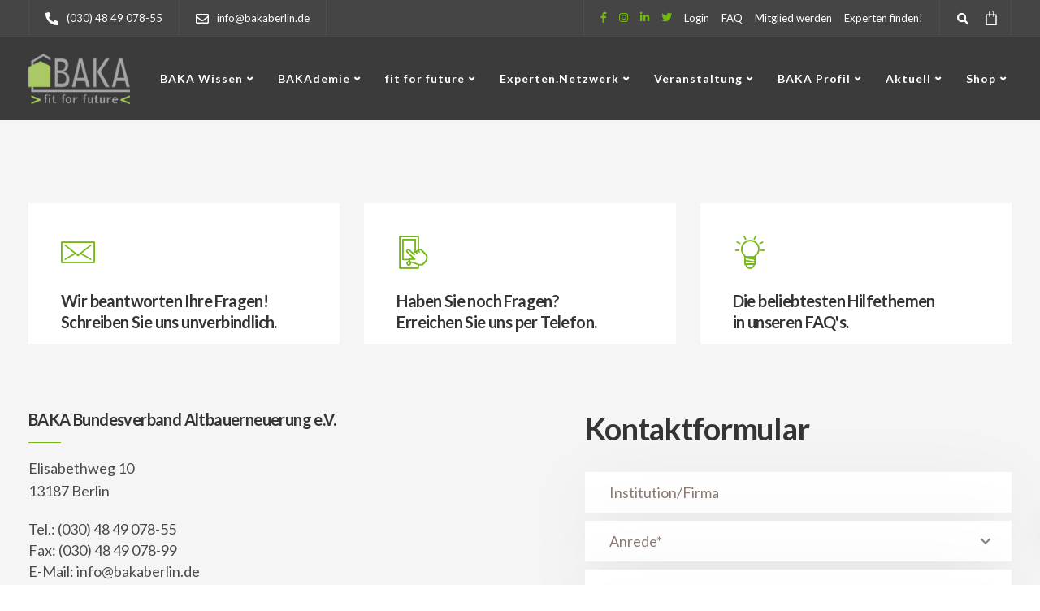

--- FILE ---
content_type: text/html; charset=UTF-8
request_url: https://www.bakaberlin.de/kontakt/
body_size: 34923
content:

<!DOCTYPE html>
<html lang="de">
   <head>
      <meta charset="UTF-8">
      <meta name="viewport" content="width=device-width, initial-scale=1">
      <link rel="profile" href="http://gmpg.org/xfn/11">
      <link rel="pingback" href="https://www.bakaberlin.de/xmlrpc.php" />
      <link rel="apple-touch-icon" sizes="57x57" href="https://www.bakaberlin.de/wp-content/themes/baka-theme/core/assets/images/icons/apple-icon-57x57.png">
      <link rel="apple-touch-icon" sizes="60x60" href="https://www.bakaberlin.de/wp-content/themes/baka-theme/core/assets/images/icons/apple-icon-60x60.png">
      <link rel="apple-touch-icon" sizes="72x72" href="https://www.bakaberlin.de/wp-content/themes/baka-theme/core/assets/images/icons/apple-icon-72x72.png">
      <link rel="apple-touch-icon" sizes="76x76" href="https://www.bakaberlin.de/wp-content/themes/baka-theme/core/assets/images/iconsapple-icon-76x76.png">
      <link rel="apple-touch-icon" sizes="114x114" href="https://www.bakaberlin.de/wp-content/themes/baka-theme/core/assets/images/icons/apple-icon-114x114.png">
      <link rel="apple-touch-icon" sizes="120x120" href="https://www.bakaberlin.de/wp-content/themes/baka-theme/core/assets/images/icons/apple-icon-120x120.png">
      <link rel="apple-touch-icon" sizes="144x144" href="https://www.bakaberlin.de/wp-content/themes/baka-theme/core/assets/images/icons/apple-icon-144x144.png">
      <link rel="apple-touch-icon" sizes="152x152" href="https://www.bakaberlin.de/wp-content/themes/baka-theme/core/assets/images/icons/apple-icon-152x152.png">
      <link rel="apple-touch-icon" sizes="180x180" href="https://www.bakaberlin.de/wp-content/themes/baka-theme/core/assets/images/icons/apple-icon-180x180.png">
      <link rel="icon" type="image/png" sizes="192x192"  href="https://www.bakaberlin.de/wp-content/themes/baka-theme/core/assets/images/icons/android-icon-192x192.png">
      <link rel="icon" type="image/png" sizes="32x32" href="https://www.bakaberlin.de/wp-content/themes/baka-theme/core/assets/images/icons/favicon-32x32.png">
      <link rel="icon" type="image/png" sizes="96x96" href="https://www.bakaberlin.de/wp-content/themes/baka-theme/core/assets/images/icons/favicon-96x96.png">
      <link rel="icon" type="image/png" sizes="16x16" href="https://www.bakaberlin.de/wp-content/themes/baka-theme/core/assets/images/icons/favicon-16x16.png">
      <link rel="manifest" href="https://www.bakaberlin.de/wp-content/themes/baka-theme/core/assets/images/icons/manifest.json">
      <meta name="msapplication-TileColor" content="#ffffff">
      <meta name="msapplication-TileImage" content="https://www.bakaberlin.de/wp-content/themes/baka-theme/core/assets/images/icons/ms-icon-144x144.png">
      <meta name="theme-color" content="#ffffff">
      <meta name='robots' content='index, follow, max-image-preview:large, max-snippet:-1, max-video-preview:-1' />

	<!-- This site is optimized with the Yoast SEO plugin v26.7 - https://yoast.com/wordpress/plugins/seo/ -->
	<title>Kontakt - BAKA</title>
	<link rel="canonical" href="https://www.bakaberlin.de/kontakt/" />
	<meta property="og:locale" content="de_DE" />
	<meta property="og:type" content="article" />
	<meta property="og:title" content="Kontakt - BAKA" />
	<meta property="og:url" content="https://www.bakaberlin.de/kontakt/" />
	<meta property="og:site_name" content="BAKA" />
	<meta property="article:modified_time" content="2021-10-26T13:04:34+00:00" />
	<meta name="twitter:card" content="summary_large_image" />
	<meta name="twitter:label1" content="Geschätzte Lesezeit" />
	<meta name="twitter:data1" content="2 Minuten" />
	<script type="application/ld+json" class="yoast-schema-graph">{"@context":"https://schema.org","@graph":[{"@type":"WebPage","@id":"https://www.bakaberlin.de/kontakt/","url":"https://www.bakaberlin.de/kontakt/","name":"Kontakt - BAKA","isPartOf":{"@id":"https://www.bakaberlin.de/#website"},"datePublished":"2018-10-22T13:48:22+00:00","dateModified":"2021-10-26T13:04:34+00:00","breadcrumb":{"@id":"https://www.bakaberlin.de/kontakt/#breadcrumb"},"inLanguage":"de","potentialAction":[{"@type":"ReadAction","target":["https://www.bakaberlin.de/kontakt/"]}]},{"@type":"BreadcrumbList","@id":"https://www.bakaberlin.de/kontakt/#breadcrumb","itemListElement":[{"@type":"ListItem","position":1,"name":"Startseite","item":"https://www.bakaberlin.de/"},{"@type":"ListItem","position":2,"name":"Kontakt"}]},{"@type":"WebSite","@id":"https://www.bakaberlin.de/#website","url":"https://www.bakaberlin.de/","name":"BAKA","description":"Bundesverband Altbauerneuerung e.V.","publisher":{"@id":"https://www.bakaberlin.de/#organization"},"potentialAction":[{"@type":"SearchAction","target":{"@type":"EntryPoint","urlTemplate":"https://www.bakaberlin.de/?s={search_term_string}"},"query-input":{"@type":"PropertyValueSpecification","valueRequired":true,"valueName":"search_term_string"}}],"inLanguage":"de"},{"@type":"Organization","@id":"https://www.bakaberlin.de/#organization","name":"Bundesverband Altbauerneuerung e.V.","url":"https://www.bakaberlin.de/","logo":{"@type":"ImageObject","inLanguage":"de","@id":"https://www.bakaberlin.de/#/schema/logo/image/","url":"https://www.bakaberlin.de/wp-content/uploads/2021/07/logo-1.png","contentUrl":"https://www.bakaberlin.de/wp-content/uploads/2021/07/logo-1.png","width":156,"height":59,"caption":"Bundesverband Altbauerneuerung e.V."},"image":{"@id":"https://www.bakaberlin.de/#/schema/logo/image/"}}]}</script>
	<!-- / Yoast SEO plugin. -->


<link rel="alternate" type="application/rss+xml" title="BAKA &raquo; Feed" href="https://www.bakaberlin.de/feed/" />
<link rel="alternate" type="text/calendar" title="BAKA &raquo; iCal Feed" href="https://www.bakaberlin.de/veranstaltungen/?ical=1" />
<link rel="alternate" title="oEmbed (JSON)" type="application/json+oembed" href="https://www.bakaberlin.de/wp-json/oembed/1.0/embed?url=https%3A%2F%2Fwww.bakaberlin.de%2Fkontakt%2F" />
<link rel="alternate" title="oEmbed (XML)" type="text/xml+oembed" href="https://www.bakaberlin.de/wp-json/oembed/1.0/embed?url=https%3A%2F%2Fwww.bakaberlin.de%2Fkontakt%2F&#038;format=xml" />
<style id='wp-img-auto-sizes-contain-inline-css' type='text/css'>
img:is([sizes=auto i],[sizes^="auto," i]){contain-intrinsic-size:3000px 1500px}
/*# sourceURL=wp-img-auto-sizes-contain-inline-css */
</style>
<link rel='stylesheet' id='formidable-css' href='https://www.bakaberlin.de/wp-content/plugins/formidable/css/formidableforms.css?ver=1161344' type='text/css' media='all' />
<style id='wp-emoji-styles-inline-css' type='text/css'>

	img.wp-smiley, img.emoji {
		display: inline !important;
		border: none !important;
		box-shadow: none !important;
		height: 1em !important;
		width: 1em !important;
		margin: 0 0.07em !important;
		vertical-align: -0.1em !important;
		background: none !important;
		padding: 0 !important;
	}
/*# sourceURL=wp-emoji-styles-inline-css */
</style>
<link rel='stylesheet' id='wp-block-library-css' href='https://www.bakaberlin.de/wp-includes/css/dist/block-library/style.min.css?ver=6.9' type='text/css' media='all' />
<style id='wp-block-image-inline-css' type='text/css'>
.wp-block-image>a,.wp-block-image>figure>a{display:inline-block}.wp-block-image img{box-sizing:border-box;height:auto;max-width:100%;vertical-align:bottom}@media not (prefers-reduced-motion){.wp-block-image img.hide{visibility:hidden}.wp-block-image img.show{animation:show-content-image .4s}}.wp-block-image[style*=border-radius] img,.wp-block-image[style*=border-radius]>a{border-radius:inherit}.wp-block-image.has-custom-border img{box-sizing:border-box}.wp-block-image.aligncenter{text-align:center}.wp-block-image.alignfull>a,.wp-block-image.alignwide>a{width:100%}.wp-block-image.alignfull img,.wp-block-image.alignwide img{height:auto;width:100%}.wp-block-image .aligncenter,.wp-block-image .alignleft,.wp-block-image .alignright,.wp-block-image.aligncenter,.wp-block-image.alignleft,.wp-block-image.alignright{display:table}.wp-block-image .aligncenter>figcaption,.wp-block-image .alignleft>figcaption,.wp-block-image .alignright>figcaption,.wp-block-image.aligncenter>figcaption,.wp-block-image.alignleft>figcaption,.wp-block-image.alignright>figcaption{caption-side:bottom;display:table-caption}.wp-block-image .alignleft{float:left;margin:.5em 1em .5em 0}.wp-block-image .alignright{float:right;margin:.5em 0 .5em 1em}.wp-block-image .aligncenter{margin-left:auto;margin-right:auto}.wp-block-image :where(figcaption){margin-bottom:1em;margin-top:.5em}.wp-block-image.is-style-circle-mask img{border-radius:9999px}@supports ((-webkit-mask-image:none) or (mask-image:none)) or (-webkit-mask-image:none){.wp-block-image.is-style-circle-mask img{border-radius:0;-webkit-mask-image:url('data:image/svg+xml;utf8,<svg viewBox="0 0 100 100" xmlns="http://www.w3.org/2000/svg"><circle cx="50" cy="50" r="50"/></svg>');mask-image:url('data:image/svg+xml;utf8,<svg viewBox="0 0 100 100" xmlns="http://www.w3.org/2000/svg"><circle cx="50" cy="50" r="50"/></svg>');mask-mode:alpha;-webkit-mask-position:center;mask-position:center;-webkit-mask-repeat:no-repeat;mask-repeat:no-repeat;-webkit-mask-size:contain;mask-size:contain}}:root :where(.wp-block-image.is-style-rounded img,.wp-block-image .is-style-rounded img){border-radius:9999px}.wp-block-image figure{margin:0}.wp-lightbox-container{display:flex;flex-direction:column;position:relative}.wp-lightbox-container img{cursor:zoom-in}.wp-lightbox-container img:hover+button{opacity:1}.wp-lightbox-container button{align-items:center;backdrop-filter:blur(16px) saturate(180%);background-color:#5a5a5a40;border:none;border-radius:4px;cursor:zoom-in;display:flex;height:20px;justify-content:center;opacity:0;padding:0;position:absolute;right:16px;text-align:center;top:16px;width:20px;z-index:100}@media not (prefers-reduced-motion){.wp-lightbox-container button{transition:opacity .2s ease}}.wp-lightbox-container button:focus-visible{outline:3px auto #5a5a5a40;outline:3px auto -webkit-focus-ring-color;outline-offset:3px}.wp-lightbox-container button:hover{cursor:pointer;opacity:1}.wp-lightbox-container button:focus{opacity:1}.wp-lightbox-container button:focus,.wp-lightbox-container button:hover,.wp-lightbox-container button:not(:hover):not(:active):not(.has-background){background-color:#5a5a5a40;border:none}.wp-lightbox-overlay{box-sizing:border-box;cursor:zoom-out;height:100vh;left:0;overflow:hidden;position:fixed;top:0;visibility:hidden;width:100%;z-index:100000}.wp-lightbox-overlay .close-button{align-items:center;cursor:pointer;display:flex;justify-content:center;min-height:40px;min-width:40px;padding:0;position:absolute;right:calc(env(safe-area-inset-right) + 16px);top:calc(env(safe-area-inset-top) + 16px);z-index:5000000}.wp-lightbox-overlay .close-button:focus,.wp-lightbox-overlay .close-button:hover,.wp-lightbox-overlay .close-button:not(:hover):not(:active):not(.has-background){background:none;border:none}.wp-lightbox-overlay .lightbox-image-container{height:var(--wp--lightbox-container-height);left:50%;overflow:hidden;position:absolute;top:50%;transform:translate(-50%,-50%);transform-origin:top left;width:var(--wp--lightbox-container-width);z-index:9999999999}.wp-lightbox-overlay .wp-block-image{align-items:center;box-sizing:border-box;display:flex;height:100%;justify-content:center;margin:0;position:relative;transform-origin:0 0;width:100%;z-index:3000000}.wp-lightbox-overlay .wp-block-image img{height:var(--wp--lightbox-image-height);min-height:var(--wp--lightbox-image-height);min-width:var(--wp--lightbox-image-width);width:var(--wp--lightbox-image-width)}.wp-lightbox-overlay .wp-block-image figcaption{display:none}.wp-lightbox-overlay button{background:none;border:none}.wp-lightbox-overlay .scrim{background-color:#fff;height:100%;opacity:.9;position:absolute;width:100%;z-index:2000000}.wp-lightbox-overlay.active{visibility:visible}@media not (prefers-reduced-motion){.wp-lightbox-overlay.active{animation:turn-on-visibility .25s both}.wp-lightbox-overlay.active img{animation:turn-on-visibility .35s both}.wp-lightbox-overlay.show-closing-animation:not(.active){animation:turn-off-visibility .35s both}.wp-lightbox-overlay.show-closing-animation:not(.active) img{animation:turn-off-visibility .25s both}.wp-lightbox-overlay.zoom.active{animation:none;opacity:1;visibility:visible}.wp-lightbox-overlay.zoom.active .lightbox-image-container{animation:lightbox-zoom-in .4s}.wp-lightbox-overlay.zoom.active .lightbox-image-container img{animation:none}.wp-lightbox-overlay.zoom.active .scrim{animation:turn-on-visibility .4s forwards}.wp-lightbox-overlay.zoom.show-closing-animation:not(.active){animation:none}.wp-lightbox-overlay.zoom.show-closing-animation:not(.active) .lightbox-image-container{animation:lightbox-zoom-out .4s}.wp-lightbox-overlay.zoom.show-closing-animation:not(.active) .lightbox-image-container img{animation:none}.wp-lightbox-overlay.zoom.show-closing-animation:not(.active) .scrim{animation:turn-off-visibility .4s forwards}}@keyframes show-content-image{0%{visibility:hidden}99%{visibility:hidden}to{visibility:visible}}@keyframes turn-on-visibility{0%{opacity:0}to{opacity:1}}@keyframes turn-off-visibility{0%{opacity:1;visibility:visible}99%{opacity:0;visibility:visible}to{opacity:0;visibility:hidden}}@keyframes lightbox-zoom-in{0%{transform:translate(calc((-100vw + var(--wp--lightbox-scrollbar-width))/2 + var(--wp--lightbox-initial-left-position)),calc(-50vh + var(--wp--lightbox-initial-top-position))) scale(var(--wp--lightbox-scale))}to{transform:translate(-50%,-50%) scale(1)}}@keyframes lightbox-zoom-out{0%{transform:translate(-50%,-50%) scale(1);visibility:visible}99%{visibility:visible}to{transform:translate(calc((-100vw + var(--wp--lightbox-scrollbar-width))/2 + var(--wp--lightbox-initial-left-position)),calc(-50vh + var(--wp--lightbox-initial-top-position))) scale(var(--wp--lightbox-scale));visibility:hidden}}
/*# sourceURL=https://www.bakaberlin.de/wp-includes/blocks/image/style.min.css */
</style>
<link rel='stylesheet' id='wc-blocks-style-css' href='https://www.bakaberlin.de/wp-content/plugins/woocommerce/assets/client/blocks/wc-blocks.css?ver=wc-10.4.3' type='text/css' media='all' />
<style id='global-styles-inline-css' type='text/css'>
:root{--wp--preset--aspect-ratio--square: 1;--wp--preset--aspect-ratio--4-3: 4/3;--wp--preset--aspect-ratio--3-4: 3/4;--wp--preset--aspect-ratio--3-2: 3/2;--wp--preset--aspect-ratio--2-3: 2/3;--wp--preset--aspect-ratio--16-9: 16/9;--wp--preset--aspect-ratio--9-16: 9/16;--wp--preset--color--black: #000000;--wp--preset--color--cyan-bluish-gray: #abb8c3;--wp--preset--color--white: #ffffff;--wp--preset--color--pale-pink: #f78da7;--wp--preset--color--vivid-red: #cf2e2e;--wp--preset--color--luminous-vivid-orange: #ff6900;--wp--preset--color--luminous-vivid-amber: #fcb900;--wp--preset--color--light-green-cyan: #7bdcb5;--wp--preset--color--vivid-green-cyan: #00d084;--wp--preset--color--pale-cyan-blue: #8ed1fc;--wp--preset--color--vivid-cyan-blue: #0693e3;--wp--preset--color--vivid-purple: #9b51e0;--wp--preset--gradient--vivid-cyan-blue-to-vivid-purple: linear-gradient(135deg,rgb(6,147,227) 0%,rgb(155,81,224) 100%);--wp--preset--gradient--light-green-cyan-to-vivid-green-cyan: linear-gradient(135deg,rgb(122,220,180) 0%,rgb(0,208,130) 100%);--wp--preset--gradient--luminous-vivid-amber-to-luminous-vivid-orange: linear-gradient(135deg,rgb(252,185,0) 0%,rgb(255,105,0) 100%);--wp--preset--gradient--luminous-vivid-orange-to-vivid-red: linear-gradient(135deg,rgb(255,105,0) 0%,rgb(207,46,46) 100%);--wp--preset--gradient--very-light-gray-to-cyan-bluish-gray: linear-gradient(135deg,rgb(238,238,238) 0%,rgb(169,184,195) 100%);--wp--preset--gradient--cool-to-warm-spectrum: linear-gradient(135deg,rgb(74,234,220) 0%,rgb(151,120,209) 20%,rgb(207,42,186) 40%,rgb(238,44,130) 60%,rgb(251,105,98) 80%,rgb(254,248,76) 100%);--wp--preset--gradient--blush-light-purple: linear-gradient(135deg,rgb(255,206,236) 0%,rgb(152,150,240) 100%);--wp--preset--gradient--blush-bordeaux: linear-gradient(135deg,rgb(254,205,165) 0%,rgb(254,45,45) 50%,rgb(107,0,62) 100%);--wp--preset--gradient--luminous-dusk: linear-gradient(135deg,rgb(255,203,112) 0%,rgb(199,81,192) 50%,rgb(65,88,208) 100%);--wp--preset--gradient--pale-ocean: linear-gradient(135deg,rgb(255,245,203) 0%,rgb(182,227,212) 50%,rgb(51,167,181) 100%);--wp--preset--gradient--electric-grass: linear-gradient(135deg,rgb(202,248,128) 0%,rgb(113,206,126) 100%);--wp--preset--gradient--midnight: linear-gradient(135deg,rgb(2,3,129) 0%,rgb(40,116,252) 100%);--wp--preset--font-size--small: 13px;--wp--preset--font-size--medium: 20px;--wp--preset--font-size--large: 36px;--wp--preset--font-size--x-large: 42px;--wp--preset--spacing--20: 0.44rem;--wp--preset--spacing--30: 0.67rem;--wp--preset--spacing--40: 1rem;--wp--preset--spacing--50: 1.5rem;--wp--preset--spacing--60: 2.25rem;--wp--preset--spacing--70: 3.38rem;--wp--preset--spacing--80: 5.06rem;--wp--preset--shadow--natural: 6px 6px 9px rgba(0, 0, 0, 0.2);--wp--preset--shadow--deep: 12px 12px 50px rgba(0, 0, 0, 0.4);--wp--preset--shadow--sharp: 6px 6px 0px rgba(0, 0, 0, 0.2);--wp--preset--shadow--outlined: 6px 6px 0px -3px rgb(255, 255, 255), 6px 6px rgb(0, 0, 0);--wp--preset--shadow--crisp: 6px 6px 0px rgb(0, 0, 0);}:where(.is-layout-flex){gap: 0.5em;}:where(.is-layout-grid){gap: 0.5em;}body .is-layout-flex{display: flex;}.is-layout-flex{flex-wrap: wrap;align-items: center;}.is-layout-flex > :is(*, div){margin: 0;}body .is-layout-grid{display: grid;}.is-layout-grid > :is(*, div){margin: 0;}:where(.wp-block-columns.is-layout-flex){gap: 2em;}:where(.wp-block-columns.is-layout-grid){gap: 2em;}:where(.wp-block-post-template.is-layout-flex){gap: 1.25em;}:where(.wp-block-post-template.is-layout-grid){gap: 1.25em;}.has-black-color{color: var(--wp--preset--color--black) !important;}.has-cyan-bluish-gray-color{color: var(--wp--preset--color--cyan-bluish-gray) !important;}.has-white-color{color: var(--wp--preset--color--white) !important;}.has-pale-pink-color{color: var(--wp--preset--color--pale-pink) !important;}.has-vivid-red-color{color: var(--wp--preset--color--vivid-red) !important;}.has-luminous-vivid-orange-color{color: var(--wp--preset--color--luminous-vivid-orange) !important;}.has-luminous-vivid-amber-color{color: var(--wp--preset--color--luminous-vivid-amber) !important;}.has-light-green-cyan-color{color: var(--wp--preset--color--light-green-cyan) !important;}.has-vivid-green-cyan-color{color: var(--wp--preset--color--vivid-green-cyan) !important;}.has-pale-cyan-blue-color{color: var(--wp--preset--color--pale-cyan-blue) !important;}.has-vivid-cyan-blue-color{color: var(--wp--preset--color--vivid-cyan-blue) !important;}.has-vivid-purple-color{color: var(--wp--preset--color--vivid-purple) !important;}.has-black-background-color{background-color: var(--wp--preset--color--black) !important;}.has-cyan-bluish-gray-background-color{background-color: var(--wp--preset--color--cyan-bluish-gray) !important;}.has-white-background-color{background-color: var(--wp--preset--color--white) !important;}.has-pale-pink-background-color{background-color: var(--wp--preset--color--pale-pink) !important;}.has-vivid-red-background-color{background-color: var(--wp--preset--color--vivid-red) !important;}.has-luminous-vivid-orange-background-color{background-color: var(--wp--preset--color--luminous-vivid-orange) !important;}.has-luminous-vivid-amber-background-color{background-color: var(--wp--preset--color--luminous-vivid-amber) !important;}.has-light-green-cyan-background-color{background-color: var(--wp--preset--color--light-green-cyan) !important;}.has-vivid-green-cyan-background-color{background-color: var(--wp--preset--color--vivid-green-cyan) !important;}.has-pale-cyan-blue-background-color{background-color: var(--wp--preset--color--pale-cyan-blue) !important;}.has-vivid-cyan-blue-background-color{background-color: var(--wp--preset--color--vivid-cyan-blue) !important;}.has-vivid-purple-background-color{background-color: var(--wp--preset--color--vivid-purple) !important;}.has-black-border-color{border-color: var(--wp--preset--color--black) !important;}.has-cyan-bluish-gray-border-color{border-color: var(--wp--preset--color--cyan-bluish-gray) !important;}.has-white-border-color{border-color: var(--wp--preset--color--white) !important;}.has-pale-pink-border-color{border-color: var(--wp--preset--color--pale-pink) !important;}.has-vivid-red-border-color{border-color: var(--wp--preset--color--vivid-red) !important;}.has-luminous-vivid-orange-border-color{border-color: var(--wp--preset--color--luminous-vivid-orange) !important;}.has-luminous-vivid-amber-border-color{border-color: var(--wp--preset--color--luminous-vivid-amber) !important;}.has-light-green-cyan-border-color{border-color: var(--wp--preset--color--light-green-cyan) !important;}.has-vivid-green-cyan-border-color{border-color: var(--wp--preset--color--vivid-green-cyan) !important;}.has-pale-cyan-blue-border-color{border-color: var(--wp--preset--color--pale-cyan-blue) !important;}.has-vivid-cyan-blue-border-color{border-color: var(--wp--preset--color--vivid-cyan-blue) !important;}.has-vivid-purple-border-color{border-color: var(--wp--preset--color--vivid-purple) !important;}.has-vivid-cyan-blue-to-vivid-purple-gradient-background{background: var(--wp--preset--gradient--vivid-cyan-blue-to-vivid-purple) !important;}.has-light-green-cyan-to-vivid-green-cyan-gradient-background{background: var(--wp--preset--gradient--light-green-cyan-to-vivid-green-cyan) !important;}.has-luminous-vivid-amber-to-luminous-vivid-orange-gradient-background{background: var(--wp--preset--gradient--luminous-vivid-amber-to-luminous-vivid-orange) !important;}.has-luminous-vivid-orange-to-vivid-red-gradient-background{background: var(--wp--preset--gradient--luminous-vivid-orange-to-vivid-red) !important;}.has-very-light-gray-to-cyan-bluish-gray-gradient-background{background: var(--wp--preset--gradient--very-light-gray-to-cyan-bluish-gray) !important;}.has-cool-to-warm-spectrum-gradient-background{background: var(--wp--preset--gradient--cool-to-warm-spectrum) !important;}.has-blush-light-purple-gradient-background{background: var(--wp--preset--gradient--blush-light-purple) !important;}.has-blush-bordeaux-gradient-background{background: var(--wp--preset--gradient--blush-bordeaux) !important;}.has-luminous-dusk-gradient-background{background: var(--wp--preset--gradient--luminous-dusk) !important;}.has-pale-ocean-gradient-background{background: var(--wp--preset--gradient--pale-ocean) !important;}.has-electric-grass-gradient-background{background: var(--wp--preset--gradient--electric-grass) !important;}.has-midnight-gradient-background{background: var(--wp--preset--gradient--midnight) !important;}.has-small-font-size{font-size: var(--wp--preset--font-size--small) !important;}.has-medium-font-size{font-size: var(--wp--preset--font-size--medium) !important;}.has-large-font-size{font-size: var(--wp--preset--font-size--large) !important;}.has-x-large-font-size{font-size: var(--wp--preset--font-size--x-large) !important;}
/*# sourceURL=global-styles-inline-css */
</style>

<style id='classic-theme-styles-inline-css' type='text/css'>
/*! This file is auto-generated */
.wp-block-button__link{color:#fff;background-color:#32373c;border-radius:9999px;box-shadow:none;text-decoration:none;padding:calc(.667em + 2px) calc(1.333em + 2px);font-size:1.125em}.wp-block-file__button{background:#32373c;color:#fff;text-decoration:none}
/*# sourceURL=/wp-includes/css/classic-themes.min.css */
</style>
<link rel='stylesheet' id='contact-form-7-css' href='https://www.bakaberlin.de/wp-content/plugins/contact-form-7/includes/css/styles.css?ver=6.1.4' type='text/css' media='all' />
<link rel='stylesheet' id='walcf7-datepicker-css-css' href='https://www.bakaberlin.de/wp-content/plugins/date-time-picker-for-contact-form-7/assets/css/jquery.datetimepicker.min.css?ver=1.0.0' type='text/css' media='all' />
<link rel='stylesheet' id='dwqa-style-css' href='https://www.bakaberlin.de/wp-content/plugins/dw-question-answer/templates/assets/css/style.css?ver=180720161357' type='text/css' media='all' />
<link rel='stylesheet' id='dwqa-rtl-css' href='https://www.bakaberlin.de/wp-content/plugins/dw-question-answer/templates/assets/css/rtl.css?ver=180720161357' type='text/css' media='all' />
<link rel='stylesheet' id='bootstrap-css' href='https://www.bakaberlin.de/wp-content/themes/baka-theme/core/assets/css/bootstrap.min.css?ver=2.8' type='text/css' media='all' />
<link rel='stylesheet' id='keydesign-style-css' href='https://www.bakaberlin.de/wp-content/themes/baka-theme/style.css?ver=2.8' type='text/css' media='all' />
<link rel='stylesheet' id='kd-addon-style-css' href='https://www.bakaberlin.de/wp-content/plugins/keydesign-addon/assets/css/kd_vc_front.css?ver=6.9' type='text/css' media='all' />
<style id='kd-addon-style-inline-css' type='text/css'>
.tt_button.second-style .iconita,#single-page #comments input[type="submit"]:hover,.tt_button.tt_secondary_button,.tt_button.tt_secondary_button .iconita,.team-carousel .owl-item .team-member.design-creative .team-socials a,.format-quote .entry-wrapper:before,.blog-single-title a:hover,.upper-footer i:hover,.wpb-js-composer .vc_tta-container .vc_tta-tabs.vc_tta-tabs-position-left .vc_tta-tab a:hover,.wpb-js-composer .vc_tta-container .vc_tta-tabs.vc_tta-tabs-position-left .vc_tta-tab.vc_active a,.wpb-js-composer .vc_tta-container .vc_tta-tabs.vc_tta-tabs-position-right .vc_tta-tab a:hover,.wpb-js-composer .vc_tta-container .vc_tta-tabs.vc_tta-tabs-position-right .vc_tta-tab.vc_active a,footer.underline-effect .textwidget a:hover,.kd-price-block .pb-price,.team-member.design-classic .kd-team-contact a:hover,#commentform #submit:hover,.kd-panel-subtitle ul>li:before,.kd-panel-subtitle ol>li:before,.tab-text-container ul>li:before,.side-content-text ul>li:before,.wpb_text_column ul>li:before,.modal-content-contact .redux-social-media-list i:hover,.related-content .portfolio .post-link:hover,.related-content .portfolio h5 a:hover,#posts-content .post-link:hover,.team-member.design-classic .team-socials .fab,.vc_grid-item-mini .blog-detailed-grid .vc_gitem-post-data.vc_gitem-post-data-source-post_date p:before,.vc_grid-item-mini .blog-detailed-grid .vc_gitem-post-data.vc_gitem-post-data-source-post_date div:before,#posts-content.blog-detailed-grid .entry-meta a:hover,.woocommerce div.product .woocommerce-tabs ul.tabs li.active a,.woocommerce div.product .woocommerce-tabs ul.tabs li a:hover,.large-counter .kd_counter_units,.footer_widget .redux-social-media-list i,.woocommerce ul.products li.product .categories a:hover,#single-page .bbp-login-form .user-submit:hover,.woocommerce-page ul.products li.product.woo-minimal-style .button,.woocommerce-page ul.products li.product.woo-minimal-style .added_to_cart,.menubar #main-menu .navbar-nav .mega-menu.menu-item-has-children .dropdown:hover > a,.key-icon-box .ib-link a,.footer-bar .footer-nav-menu ul li a:hover,#popup-modal .close:hover,body.maintenance-mode .container h2,.wpb-js-composer .vc_tta-container .vc_tta.vc_tta-style-classic.vc_tta-tabs-position-top .vc_tta-tabs-container .vc_tta-tabs-list li.vc_active a,.wpb-js-composer .vc_tta-container .vc_tta.vc_tta-style-classic.vc_tta-tabs-position-top .vc_tta-tabs-container .vc_tta-tabs-list li a:hover,blockquote:before,.feature-sections-wrapper .feature-sections-tabs .nav-tabs a:hover i,.feature-sections-wrapper .feature-sections-tabs .nav-tabs li.active a i,.woocommerce nav.woocommerce-pagination ul li a:hover,.port-prev.tt_button,.port-next.tt_button,.upper-footer .socials-widget a:hover .fa,.woocommerce .woocommerce-form-login .button:hover,.footer_widget ul a:hover,.side-content-text ul li:before,span.bbp-admin-links a:hover,#bbpress-forums #bbp-single-user-details #bbp-user-navigation a:hover,.vc_grid-item-mini .vc_gitem-post-data.vc_gitem-post-data-source-post_date div:before,.vc_grid-item-mini .vc_gitem-post-data.vc_gitem-post-data-source-post_author a:before,.vc_grid-item-mini .blog-detailed-grid .vc_btn3-container:hover a,.feature-sections-wrapper .feature-sections-tabs .nav-tabs a:hover,.topbar-lang-switcher ul li a:hover span,.feature-sections-wrapper .feature-sections-tabs .nav-tabs li.active a,div.bbp-breadcrumb a:hover,#bbpress-forums div.bbp-topic-author a.bbp-author-name,#bbpress-forums div.bbp-reply-author a.bbp-author-name,.kd_pie_chart .kd-piechart-icon,.row .vc_toggle_size_md.vc_toggle_simple .vc_toggle_title:hover h4,.row .vc_toggle_size_md.vc_toggle_default .vc_toggle_title:hover h4,.woocommerce .checkout_coupon .button:hover:hover,.woocommerce-page #payment #place_order:hover,.team-member.design-minimal .team-socials a,.woocommerce-cart #single-page table.cart .button:hover,.woocommerce-cart #single-page table.cart .actions .button:hover,.wpb-js-composer .vc_tta-container .vc_tta-color-white.vc_tta-style-modern .vc_tta-tab.vc_active a,.team-member.design-two:hover .team-socials .fab:hover,.team-member.design-two .team-socials .fab:hover,#single-page .return-to-shop a:hover,.woocommerce-error a,.woocommerce-info a,.woocommerce-message a,.woocommerce-cart .wc-proceed-to-checkout a.checkout-button:hover,.navbar-nav li.dropdown:hover .dropdown-menu:hover li a:hover,.woocommerce ul.products li.product h2:hover,.keydesign-cart .buttons .btn,.woocommerce .keydesign-cart .buttons .btn,.woocommerce #payment #place_order:hover,.woocommerce-page #payment #place_order:hover,.portfolio-meta.share-meta .fa:hover,.woocommerce-account #single-page .woocommerce-Button:hover,.woocommerce #respond input#submit:hover,.woocommerce-page ul.products li.product.woo-minimal-style .button:hover,.woocommerce-page ul.products li.product.woo-minimal-style .added_to_cart:hover,.blog_widget ul li a:hover,#posts-content .entry-meta a:hover,.woocommerce a.button:hover,.keydesign-cart:hover .cart-icon,#comments input[type="submit"],.search-submit:hover,.blog-single-content .tags a,.lower-footer a:hover,#posts-content .post .blog-single-title a:hover,#posts-content.blog-minimal-list .blog-single-title a:hover,#posts-content.blog-img-left-list .blog-single-title a:hover,.socials-widget a:hover .fa,.socials-widget a:hover,#customizer .ekko-tooltip,.footer_widget .menu li a:hover,.row .vc_toggle_size_md.vc_toggle_simple .vc_toggle_title:hover h4,#single-page .single-page-content .widget ul li a:hover,#comments .reply a:hover,#comments .comment-meta a:hover,#kd-slider .secondary_slider,#single-page .single-page-content .widget ul li.current-menu-item a,.team-socials .fa:hover,#posts-content .post .tt_button:hover .fa,#posts-content .post .tt_button:hover,.topbar-socials a:hover .fa,.pricing .pricing-price,.pricing-table .tt_button,.topbar-phone .iconsmind-Telephone ,.topbar-email .iconsmind-Mail,.modal-content-contact .key-icon-box .service-heading a:hover,.pricing-table.active .tt_button:hover,.footer-business-content a:hover,.vc_grid-item-mini .vc_gitem-zone .vc_btn3.vc_btn3-style-custom,.star-rating span,.es-accordion .es-heading h4 a:hover,.keydesign-cart ul.product_list_widget .cart-item:hover,.woocommerce .keydesign-cart ul.product_list_widget .cart-item:hover,#customizer .options a:hover i,.woocommerce .price_slider_wrapper .price_slider_amount .button,#customizer .options a:hover,#single-page input[type="submit"]:hover,#posts-content .post input[type="submit"]:hover,.active .pricing-option i,#comments .reply a:hover,.meta-content .tags a:hover,.navigation.pagination .next,.woocommerce-cart#single-page table.cart .product-name a:hover,.navigation.pagination .prev,.product_meta a:hover,.tags a:hover,.tagcloud a:hover,.tt_button.second-style,.lower-footer .pull-right a:hover,.woocommerce-review-link:hover,.section .wpcf7-mail-sent-ok,.blog-header-form .wpcf7-mail-sent-ok,.upper-footer .modal-menu-item,.video-socials a:hover .fa,.kd_pie_chart .pc-link a:hover,.vc_grid-item-mini .vc_gitem_row .vc_gitem-col h4:hover,.fa,.far,.fas,.fab,.wpcf7 .wpcf7-submit:hover,.contact .wpcf7-response-output,.video-bg .secondary-button:hover,#headerbg li a.active,#headerbg li a.active:hover,.footer-nav a:hover ,.wpb_wrapper .menu a:hover ,.text-danger,.blog_widget ul li a:before,.pricing i,.content-area .vc_grid .vc_gitem-zone-c .vc_general,code,#single-page .single-page-content ul li:before,.subscribe-form header .wpcf7-submit,#posts-content .page-content ul li:before,.chart-content .nc-icon-outline,.chart,.row .vc_custom_heading a:hover,.secondary-button-inverse,.primary-button.button-inverse:hover,.primary-button,a,.kd-process-steps .pss-step-number span,.navbar-default .navbar-nav > .active > a,.pss-link a:hover,.kd_number_string,.featured_content_parent .active-elem h4,.contact-map-container .toggle-map:hover .fa,.contact-map-container .toggle-map:hover,.testimonials.slider .tt-container:before,.tt_button:hover,div.wpforms-container-full .wpforms-form input[type=submit]:hover,div.wpforms-container-full .wpforms-form button[type=submit]:hover,.nc-icon-outline,.phb-simple-link:hover,.content-area .vc_grid-item-mini:hover .vc_gitem-zone-c .vc_gitem_row .vc_gitem-col h4,.woocommerce ul.products li.product h3:hover,.wpb_text_column ol>li:before,.wpb_text_column ul>li:before,.key-icon-box .ib-link a:hover,.features-tabs .tab-controls li a:hover,.features-tabs.tab-img-fullwidth li.active a,.wp-block-button .wp-block-button__link:hover,.wp-block-archives li a:hover,.wp-block-categories.wp-block-categories-list li a:hover,.cb-container .cb-img-area i,.kd-counter-icon i,.features-tabs .tab-controls li i,.key-icon-box i,.business-info-wrapper .toggle-map-info,.process-icon i,.kd-progress-icon i,.side-content-wrapper i.section-icon {color: #74B814;}.navbar.navbar-default.navbar-shrink .menubar .navbar-nav .active > a,.navbar.navbar-default .menubar .navbar-nav .active > a {color: #74B814!important;}.play-btn-primary-color .play-video:hover,.play-btn-primary-color .play-video,.play-btn-primary-color.play-video:hover,.play-btn-primary-color.play-video,.search .search-form .search-field,.feature-sections-wrapper .feature-sections-tabs .nav-tabs li.active a,.blog_widget .woocommerce-product-search .search-field,.features-tabs.tab-img-fullwidth li.active a,.pricing-table.active,.key-icon-box:hover .ib-wrapper,.cb-container:hover,.modal-content-inner .wpcf7-not-valid-tip,.section .wpcf7-mail-sent-ok,.toggle-map-info:hover,.blog-header-form .wpcf7-mail-sent-ok,.blog-header-form .wpcf7-not-valid-tip,.section .wpcf7-not-valid-tip,.kd-side-panel .wpcf7-not-valid-tip,.kd-process-steps.process-checkbox-template .pss-item:before,.kd-process-steps.process-checkbox-template,.kd-separator,.kd-separator .kd-separator-line {border-color: #74B814;}.pricing .pricing-price.sale-yes .pt-normal-price:after,.woocommerce .single_variation_wrap button.button.alt.disabled,.video-modal .modal-content .close:hover,#single-page .bbp-login-form .user-submit,.bbpress #user-submit,.gform_wrapper .gform_footer input.button,.gform_wrapper .gform_footer input[type=submit],input[type="button"].ninja-forms-field,.modal-content-inner .wpcf7-submit:hover,.searchform #searchsubmit,#kd-slider,.kd-contact-form.light_background .wpcf7 .wpcf7-submit,.footer-newsletter-form .wpcf7 .wpcf7-submit,.kd_progressbarfill,.phone-wrapper,.wpb_wrapper #loginform .button,.woocommerce input.button,.email-wrapper,.woocommerce ul.products li.product .added_to_cart:hover,.footer-business-info.footer-socials a:hover,.parallax.with-overlay:after,.content-area .vc_grid-filter>.vc_grid-filter-item span:after,.tt_button.tt_secondary_button:hover,.pricing-table .tt_button:hover,.modal-content-inner .wpcf7-not-valid-tip,.kd-side-panel .wpcf7-not-valid-tip,.tt_button.second-style:hover,.pricing-table.active .tt_button,#customizer .screenshot a,.heading-separator,.blog-header-form .wpcf7-not-valid-tip,.section .wpcf7-not-valid-tip,.port-prev.tt_button:hover,.port-next.tt_button:hover,.owl-buttons div:hover,.row .vc_toggle_default .vc_toggle_icon,.row .vc_toggle_default .vc_toggle_icon::after,.row .vc_toggle_default .vc_toggle_icon::before,.woocommerce #respond input#submit,.woocommerce a.button,.upper-footer .modal-menu-item:hover,.contact-map-container .toggle-map,.portfolio-item .portfolio-content,.tt_button,#wrapper .vc_grid-btn-load_more .vc_general,.owl-dot span,.woocommerce a.remove:hover,.pricing .secondary-button.secondary-button-inverse:hover,.with-overlay .parallax-overlay,.secondary-button.secondary-button-inverse:hover,.secondary-button,#kd-slider .bullet-bar.tparrows,.primary-button.button-inverse,#posts-content .post input[type="submit"],.btn-xl,.with-overlay,.vc_grid-item-mini .vc_gitem-zone .vc_btn3.vc_btn3-style-custom:hover,.woocommerce .price_slider_wrapper .ui-slider-horizontal .ui-slider-range,.separator,.woocommerce button.button,.cb-container.cb_main_color:hover,.keydesign-cart .buttons .btn:hover,.woocommerce .keydesign-cart .buttons .btn:hover,.woocommerce ul.products li.product .button:hover,#single-page #comments input[type="submit"]:hover,.contact-map-container .toggle-map:hover,.wpcf7 .wpcf7-submit:hover,.owl-dot span,.features-tabs .tab.active,.pricing-table.DetailedStyle.active .pricing-title .pricing-title-content,.content-area .vc_grid .vc-gitem-zone-height-mode-auto.vc_gitem-zone.vc_gitem-zone-a:before,.row .vc_toggle_simple .vc_toggle_title:hover .vc_toggle_icon::after,.row .vc_toggle_simple .vc_toggle_title:hover .vc_toggle_icon::before,.wpcf7 .wpcf7-submit,.navigation.pagination .next:hover,#single-page .vc_col-sm-3 .wpcf7 .wpcf7-submit,.spinner:before,.toggle-map-info:hover,.content-area .vc_grid .vc_gitem-zone-c .vc_general:hover,.content-area .vc_grid-item-mini .vc_gitem-animate-fadeIn .vc_gitem-zone.vc_gitem-zone-a:before,.keydesign-cart .badge,.tags a:after,.tagcloud a:after,div.wpcf7 .wpcf7-form .ajax-loader,#bbp_search_submit,div.wpforms-container-full .wpforms-form input[type=submit],div.wpforms-container-full .wpforms-form button[type=submit],.comparison-pricing-table .vc_custom_heading.active,.comparison-pricing-table .pricing-row.active,#commentform #submit,footer.underline-effect .textwidget a:after,footer.underline-effect .navbar-footer li a:after,footer.underline-effect .footer_widget .menu li a:after,#main-menu.underline-effect .navbar-nav .mega-menu .dropdown-menu .menu-item a:after,#main-menu.underline-effect .navbar-nav .menu-item .dropdown-menu .menu-item a:after,.kd-process-steps.process-checkbox-template .pss-step-number span:before,.kd-process-steps.process-checkbox-template .pss-step-number:before,.kd-process-steps.process-checkbox-template .pss-item:before,.blog-page-numbers li.active a,.woocommerce nav.woocommerce-pagination ul li span.current,.woocommerce span.onsale,.kd-price-switch input:checked + .price-slider,.team-member.design-classic .kd-team-contact .kd-team-email:before,.team-member.design-classic .kd-team-contact .kd-team-phone:before,.team-member.design-creative .team-image:before,.team-member.design-creative .team-content-hover:before,.testimonials.slider.with-image .tt-content .tt-container,.ib-hover-2.key-icon-box:hover .ib-wrapper,#main-menu.background-dropdown-effect .navbar-nav .menu-item-has-children .dropdown-menu a:hover,.team-member.design-classic .team-socials a:after,.woocommerce .price_slider_wrapper .ui-slider .ui-slider-handle,.navigation.pagination .prev:hover,.kd-panel-phone:after,.kd-panel-email:after,.kd-panel-social-list .redux-social-media-list a:after,footer.underline-effect .footer_widget ul li.cat-item a:after,.play-btn-primary-color .play-video,.wp-block-button__link {background-color: #74B814;}#single-page .bbp-login-form .user-submit,#single-page #comments input[type="submit"]:hover,.navigation.pagination .next,.navigation.pagination .prev,.upper-footer .modal-menu-item,.wpcf7 .wpcf7-submit:hover,.tt_button,#wrapper .vc_grid-btn-load_more .vc_general,div.wpforms-container-full .wpforms-form input[type=submit]:hover,div.wpforms-container-full .wpforms-form button[type=submit]:hover,.navigation.pagination .next,.navigation.pagination .prev,.woocommerce ul.products li.product .button:hover,.woocommerce .price_slider_wrapper .ui-slider .ui-slider-handle,.pricing.active,.vc_grid-item-mini .vc_gitem-zone .vc_btn3.vc_btn3-style-custom,.primary-button.button-inverse:hover,.primary-button.button-inverse,.keydesign-cart .buttons .btn,.woocommerce .keydesign-cart .buttons .btn,.wpcf7 .wpcf7-submit,.wpb_wrapper #loginform .button,.owl-buttons div:hover,.woocommerce button.button,.woocommerce a.button,.content-area .vc_grid .vc_gitem-zone-c .vc_general,#commentform #submit,div.wpforms-container-full .wpforms-form input[type=submit],div.wpforms-container-full .wpforms-form button[type=submit],.wp-block-button__link,#posts-content .post input[type="submit"],.woocommerce ul.products li.product .added_to_cart,.woocommerce input.button,.owl-dot.active span,.owl-dot:hover span {border: 2px solid #74B814;}div.wpcf7 .wpcf7-form .ajax-loader {border: 5px solid #74B814;}.blog_widget .woocommerce-product-search .search-field,.blog_widget .search-form .search-field,.page-404 .tt_button,#wrapper .widget-title,.blockquote-reverse,.testimonials.slider.owl-dot.active span,.tags a:hover,.tagcloud a:hover,.contact-map-container .toggle-map:hover,.navigation.pagination .next:hover,.navigation.pagination .prev:hover,.contact .wpcf7-response-output,.video-bg .secondary-button,#single-page .single-page-content .widget .widgettitle,.image-bg .secondary-button,.contact .wpcf7-form-control-wrap textarea.wpcf7-form-control:focus,.contact .wpcf7-form-control-wrap input.wpcf7-form-control:focus,.team-member-down:hover .triangle,.team-member:hover .triangle,.comparison-pricing-table .vc_custom_heading.active,.comparison-pricing-table .pricing-row.active,.features-tabs .tab.active:after,.tabs-image-left.features-tabs .tab.active:after,.secondary-button-inverse,.kd-process-steps.process-number-template ul li:hover,.wpb-js-composer .vc_tta-container .vc_tta.vc_tta-style-classic.vc_tta-tabs-position-top .vc_tta-tabs-container .vc_tta-tabs-list li.vc_active a,.vc_separator .vc_sep_holder .vc_sep_line {border-color: #74B814;}.wpb-js-composer .vc_tta-container .vc_tta-tabs.vc_tta-tabs-position-left .vc_tta-tab.vc_active a,.wpb-js-composer .vc_tta-container .vc_tta-tabs.vc_tta-tabs-position-right .vc_tta-tab.vc_active a,.wpb-js-composer .vc_tta-container .vc_tta-tabs.vc_tta-tabs-position-left .vc_tta-tab.vc_active,.wpb-js-composer .vc_tta-container .vc_tta-tabs.vc_tta-tabs-position-right .vc_tta-tab.vc_active {border-bottom-color: #74B814;}.wpb-js-composer .vc_tta-container.vc_tta-tabs.vc_tta-tabs-position-left .vc_tta-tab:before {border-right: 9px solid #74B814;}.wpb-js-composer .vc_tta-container .vc_tta.vc_tta-style-classic.vc_tta-tabs-position-top .vc_tta-tabs-container .vc_tta-tabs-list li:before {border-top: 9px solid #74B814;}#wrapper .vc_grid-btn-load_more .vc_general:hover,.tt_button.btn_secondary_color.tt_secondary_button:hover,.tt_button.btn_secondary_color,#wrapper.btn-hover-2 .wpcf7 .wpcf7-submit:hover,.btn-hover-2 #commentform #submit:hover,.btn-hover-2 .kd-panel-contact .wpcf7-submit:hover,.play-btn-secondary-color .play-video {background-color: #578A0F;}.tt_button.btn_secondary_color.tt_secondary_button,.tt_button.btn_secondary_color:hover {color: #578A0F;}.tt_button.btn_secondary_color {border: 2px solid #578A0F;}#wrapper .vc_grid-btn-load_more .vc_general:hover,.play-btn-secondary-color .play-video:hover,.play-btn-secondary-color .play-video,.play-btn-secondary-color.play-video:hover,.play-btn-secondary-color.play-video,#wrapper.btn-hover-2 .wpcf7 .wpcf7-submit:hover,.btn-hover-2 #commentform #submit:hover,.btn-hover-2 .kd-panel-contact .wpcf7-submit:hover {border-color: #578A0F;}h1,h2,h3,h4,h5,.kd_progress_bar .kd_progb_head .kd-progb-title h4,.es-accordion .es-heading h4 a,.wpb-js-composer .vc_tta-color-white.vc_tta-style-modern .vc_tta-tab>a:hover,#comments .fn,#comments .fn a,.portfolio-block h4,.rw-author-details h4,.testimonials.slider .author,.vc_grid-item-mini .vc_gitem_row .vc_gitem-col h4,.team-content h5,.key-icon-box .service-heading,.post a:hover,.kd_pie_chart .kd_pc_title,.kd_pie_chart .pc-link a,.testimonials .tt-content h4,.kd-photobox .phb-content h4,.kd-process-steps .pss-text-area h4,.widget-title,.kd-promobox .prb-content h4,.bp-content h4,.reply-title,.product_meta,.blog-header .section-heading,.tcards-title,.tcards_header .tcards-name,.woocommerce-result-count,.pss-link a,.navbar-default .nav li a,.logged-in .navbar-nav a,.navbar-nav .menu-item a,.woocommerce table.shop_attributes th,.portfolio-block strong,.keydesign-cart .nc-icon-outline-cart,.portfolio-meta.share-meta .fa,.subscribe input[type="submit"],.es-accordion .es-speaker-container .es-speaker-name,.pricing-title,.woocommerce-cart#single-page table.cart .product-name a,.wpb-js-composer .vc_tta-container .vc_tta-color-white.vc_tta-style-modern .vc_tta-tab>a,.rw_rating .rw-title,.group_table .label,.cb-container.cb_transparent_color:hover .cb-heading,.app-gallery .ag-section-desc h4,.single-post .wpb_text_column strong,.owl-buttons div,#single-page .single-page-content .widget ul li a,.modal-content-contact .key-icon-box .service-heading a,.woocommerce-ordering select,.woocommerce div.product .woocommerce-tabs .panel #reply-title,.page-404 .section-subheading,.showcoupon:hover,.pricing-table .pricing-img i,.navbar-default .navbar-nav > li > a:hover,.testimonials.slider.with-image .tt-container h6,.socials-widget a:hover .fa,.socials-widget a:hover,.owl-nav div,#comments label,.author-box-wrapper .author-name h6,.keydesign-cart .empty-cart,.play-video:hover .fa-play,.author-website,.post-link:hover,#comments .reply a:hover,.author-desc-wrapper a:hover,.blog-single-content .tags a:hover,.woocommerce #coupon_code,.woocommerce .quantity .qty,.kd-price-block .pb-content-wrap .pb-pricing-wrap,.blog-single-title a,.topbar-phone a:hover,.topbar-email a:hover,.topbar #menu-topbar-menu li a:hover,.navbar-topbar li a:hover,.fa.toggle-search:hover,.business-info-header i,.tt_secondary_button.tt_third_button:hover,.tt_secondary_button.tt_third_button:hover .fa,.keydesign-cart .subtotal,#single-page p.cart-empty,blockquote cite,.cta-icon i,.pricing .pricing-option strong,.pricing-table.DetailedStyle .pricing .pricing-price,body.maintenance-mode .countdown,.mobile-cart .keydesign-cart,body.woocommerce-page .entry-header .section-heading,.feature-sections-wrapper .feature-sections-tabs .nav-tabs a,.team-member.design-minimal .team-socials a:hover,.content-area .vc_grid-filter>.vc_grid-filter-item:hover>span,.key-icon-box .ib-link a:hover,.rw-link a:hover,.tcards-link a:hover,.team-link a:hover,.feature-sections-wrapper .side-content-wrapper .simple-link:hover,.woocommerce ul.products li.product .price,.woocommerce-page ul.products li.product.woo-minimal-style:hover .button:hover,.breadcrumbs,.kd_pie_chart .pc_percent_container,.product_meta a:hover,.modal-content-contact .key-icon-box.icon-left.icon-default .fa,.navbar-default .nav:hover > li.dropdown:hover > a,.menubar #main-menu .navbar-nav .mega-menu.menu-item-has-children .dropdown > a,#posts-content.blog-detailed-grid .entry-meta a,.woocommerce nav.woocommerce-pagination ul li a,.content-area .vc_grid-filter>.vc_grid-filter-item.vc_active>span,.feature-sections-wrapper .feature-sections-tabs .nav-tabs a i,.vc_toggle_simple .vc_toggle_title .vc_toggle_icon::after,.vc_toggle_simple .vc_toggle_title .vc_toggle_icon::before,.testimonials .tt-content .content,.es-accordion .es-time,.es-accordion .es-time i,.related-content .portfolio .post-link,.phb-simple-link,.ps-secondary-variant,.ps-default-variant,.vc_custom_heading.post-link,#posts-content .post-link {color: #353535;}.ib-link.iconbox-main-color a:hover{color: #353535 !important;}.vc_toggle.vc_toggle_default .vc_toggle_icon,.row .vc_toggle_size_md.vc_toggle_default .vc_toggle_title .vc_toggle_icon:before,.row .vc_toggle_size_md.vc_toggle_default .vc_toggle_title .vc_toggle_icon:after,.searchform #searchsubmit:hover {background-color: #353535;}.menubar #main-menu .navbar-nav .mega-menu.menu-item-has-children .dropdown > a {color: #1a1a1a !important;}.kd-contact-form.light_background .wpcf7 .wpcf7-submit:hover {background-color: #353535 !important;}.kd_counter_number:after {background-color: #494949;}.testimonials.slider .owl-dot:hover span {border-color: #353535;}.cb-container.cb_transparent_color:hover .cb-text-area p {color: #494949;}.wpcf7 .wpcf7-text::-webkit-input-placeholder { color: #353535; }.wpcf7 .wpcf7-text::-moz-placeholder { color: #353535; }.wpcf7 .wpcf7-text:-ms-input-placeholder { color: #353535; }.wpcf7-form-control-wrap .wpcf7-textarea::-webkit-input-placeholder { color: #353535; }.wpcf7-form-control-wrap .wpcf7-textarea::-moz-placeholder {color: #353535; }.wpcf7-form-control-wrap .wpcf7-textarea:-ms-input-placeholder {color: #353535; }.footer-newsletter-form .wpcf7-form .wpcf7-email,.footer-business-info.footer-socials a,.upper-footer {background-color: #3B3B3B;}.upper-footer {border-color: #3B3B3B;}.footer-business-info,.lower-footer {background-color: #454545;}.lower-footer,.upper-footer,.upper-footer .socials-widget .fa,.footer_widget p {color: #FFFFFF;}.lower-footer a,.upper-footer a {color: #ffffff !important;}.lower-footer a:hover,.upper-footer a:hover {color: #AAC864 !important;}.upper-footer i,.upper-footer .widget-title,.upper-footer .modal-menu-item {color: #AAC864;}.upper-footer .widget-title,.upper-footer #wp-calendar caption,.footer_widget .menu li a,.lower-footer ul li.cat-item a,.footer-nav-menu .navbar-footer li a,.lower-footer span,.lower-footer a {}.transparent-navigation .navbar.navbar-default.navbar-shrink .topbar-lang-switcher ul:not(:hover) li a,.transparent-navigation .navbar.navbar-default.navbar-shrink .topbar-search .fa.toggle-search,.transparent-navigation .navbar.navbar-default.navbar-shrink #menu-topbar-menu li a,.transparent-navigation .navbar.navbar-default.navbar-shrink .navbar-topbar li a,.transparent-navigation .navbar.navbar-default.navbar-shrink .topbar-phone .iconsmind-Telephone,.transparent-navigation .navbar.navbar-default.navbar-shrink .topbar-email .iconsmind-Mail,.transparent-navigation .navbar.navbar-default.navbar-shrink .topbar-phone a,.transparent-navigation .navbar.navbar-default.navbar-shrink .topbar-email a,.transparent-navigation .navbar.navbar-default.navbar-shrink .topbar-contact .fa,.topbar-lang-switcher ul li a,.cart-icon-container,.topbar-lang-switcher,.topbar-menu,.topbar-extra-content .topbar-search,.topbar-extra-content .fa.toggle-search,.topbar-phone .iconsmind-Telephone,.topbar-email .iconsmind-Mail,.topbar .redux-social-media-list a .fab,.navbar.navbar-default .topbar-contact i,.navbar.navbar-default .topbar-phone a,.navbar.navbar-default .topbar-email a,.navbar.navbar-default .topbar-opening-hours,.transparent-navigation .navbar.navbar-default.navbar-shrink .topbar-opening-hours {color: #FFFFFF !important;}.topbar-extra-content .keydesign-cart svg {fill: #FFFFFF !important;}.topbar-lang-switcher ul li a:hover span,.topbar-search .fa.toggle-search:hover,#menu-topbar-menu a:hover,.topbar .redux-social-media-list a:hover .fab,.navbar-topbar a:hover,.transparent-navigation #menu-topbar-menu li a:hover,.transparent-navigation .navbar.navbar-default .topbar-phone a:hover,.transparent-navigation .navbar.navbar-default .topbar-email a:hover,.navbar.navbar-default .topbar-phone a:hover,.navbar.navbar-default .topbar-email a:hover {color: #AAC864 !important;}.transparent-navigation .navbar.navbar-shrink .topbar,.navbar.navbar-default.contained .topbar .container,.navbar.navbar-default.navbar-shrink.with-topbar-sticky .topbar,.navbar .topbar {background-color: #454545 !important;}.topbar-search .search-form .search-field,.topbar .fa.toggle-search.fa-times {color: #454545 !important;}.navbar.navbar-default.contained .container,.navbar.navbar-default .menubar,.navbar.navbar-default.navbar-shrink.fixed-menu,.keydesign-cart .keydesign-cart-dropdown,.navbar.navbar-default .dropdown-menu,#main-menu .navbar-nav .mega-menu > .dropdown-menu:before {background-color: #3B3B3B !important;}.keydesign-cart .keydesign-cart-dropdown,#main-menu .navbar-nav.navbar-shrink .menu-item-has-children .dropdown-menu,.navbar-nav.navbar-shrink .menu-item-has-children .dropdown-menu,.navbar.navbar-default.navbar-shrink .keydesign-cart .keydesign-cart-dropdown,.navbar.navbar-default.navbar-shrink .dropdown-menu,.navbar.navbar-default.navbar-shrink.contained .container,body:not(.transparent-navigation) .navbar.navbar-default.contained .container,.navbar.navbar-default.navbar-shrink .menubar {background-color: #3B3B3B !important;}@media (min-width: 960px) {.transparent-navigation .navbar.navbar-default,.transparent-navigation .navbar.navbar-default .container,.transparent-navigation .navbar.navbar-default.contained,.transparent-navigation .navbar .topbar,.transparent-navigation .navbar .menubar {background-color: transparent !important;}.transparent-navigation .navbar:not(.navbar-shrink) #menu-topbar-menu li a,.transparent-navigation .navbar:not(.navbar-shrink) .navbar-topbar li a,.transparent-navigation .navbar:not(.navbar-shrink) .topbar-phone .iconsmind-Telephone,.transparent-navigation .navbar:not(.navbar-shrink) .topbar-email .iconsmind-Mail,.transparent-navigation .navbar:not(.navbar-shrink) .topbar-socials a .fab,.transparent-navigation .navbar:not(.navbar-shrink) .navbar.navbar-default .topbar-phone a,.transparent-navigation .navbar:not(.navbar-shrink) .topbar-email a,.transparent-navigation .navbar:not(.navbar-shrink) .topbar-contact i,.transparent-navigation .navbar:not(.navbar-shrink) .topbar-contact span,.transparent-navigation .navbar:not(.navbar-shrink) .topbar-opening-hours,.transparent-navigation .topbar-lang-switcher ul,.transparent-navigation .topbar-lang-switcher ul:not(:hover) li a,.transparent-navigation .navbar.navbar-default:not(.navbar-shrink) .topbar-search .fa.toggle-search:not(.fa-times),.transparent-navigation .navbar.navbar-default:not(.navbar-shrink) .nav > .menu-item > a,.transparent-navigation .navbar:not(.navbar-shrink) .keydesign-cart .cart-icon,.transparent-navigation .keydesign-cart .badge,.transparent-navigation #logo .logo {color: #FFFFFF !important;}.transparent-navigation .navbar.navbar-default:not(.navbar-shrink) .keydesign-cart svg,.transparent-navigation .navbar:not(.navbar-shrink) .topbar .keydesign-cart svg {fill: #FFFFFF !important;}.transparent-navigation .navbar.navbar-default.navbar-shrink .keydesign-cart svg {fill: #FFFFFF !important;}}.navbar-default.navbar-shrink .menu-item-has-children .mobile-dropdown,.navbar-default.navbar-shrink .menu-item-has-children:hover .dropdown-menu .dropdown:before,.keydesign-cart ul.product_list_widget .subtotal strong,.keydesign-cart ul.product_list_widget .cart-item,.keydesign-cart ul.product_list_widget .product-quantity,.keydesign-cart .subtotal .amount,.navbar-default.navbar-shrink #main-menu .navbar-nav .menu-item-has-children .dropdown-menu a,.transparent-navigation .navbar-shrink#logo .logo,#main-menu .navbar-nav.navbar-shrink .menu-item-has-children .mobile-dropdown,#main-menu .navbar-nav.navbar-shrink .menu-item-has-children:hover .dropdown-menu .dropdown:before,#main-menu .navbar-nav.navbar-shrink .menu-item-has-children .dropdown-menu a,.transparent-navigation .navbar.navbar-default.navbar-shrink .menubar .navbar-nav .dropdown-menu a,.navbar.navbar-default.navbar-shrink .keydesign-cart .keydesign-cart-dropdown,.navbar.navbar-default.navbar-shrink .keydesign-cart .nc-icon-outline-cart,.navbar.navbar-default.navbar-shrink .menubar .navbar-nav a,.navbar.navbar-default.navbar-shrink .keydesign-cart .cart-icon {color: #FFFFFF !important;}.navbar-default .nav:hover > li.dropdown:hover > a,.navbar.navbar-default .menubar .navbar-nav .active > a,.navbar-default .menubar #main-menu .navbar-nav .mega-menu.menu-item-has-children .dropdown:hover > a,.navbar.navbar-default .menubar .navbar-nav a:hover,.transparent-navigation .navbar.navbar-default:not(.navbar-shrink) .nav > .menu-item > a:hover,.transparent-navigation .navbar.navbar-default .menubar .navbar-nav .dropdown-menu a:hover,.navbar.navbar-default .menubar .navbar-nav .active > a:hover,.navbar.navbar-default .navbar-nav a:hover {color: #AAC864 !important;}#main-menu.background-dropdown-effect .navbar-nav .menu-item-has-children .dropdown-menu a:hover,#main-menu.underline-effect .navbar-nav .mega-menu .dropdown-menu .menu-item a:after,#main-menu.underline-effect .navbar-nav .menu-item .dropdown-menu .menu-item a:after {background: #AAC864 !important;}.navbar-default.navbar-shrink .menubar #main-menu .navbar-nav .mega-menu.menu-item-has-children .dropdown:hover > a,.navbar-default.navbar-shrink .nav li.active a,.navbar.navbar-default.navbar-shrink .menubar .navbar-nav .active > a,.navbar.navbar-default.navbar-shrink #main-menu .navbar-nav .active > a,.navbar-default.navbar-shrink .nav:hover > li.dropdown:hover > a,.navbar.navbar-default.navbar-shrink .menubar .navbar-nav a:hover,.navbar-default.navbar-shrink #main-menu .navbar-nav .menu-item-has-children .dropdown-menu a:hover,.navbar-default.navbar-shrink.menu-item-has-children .dropdown-menu a:hover,.body:not(.transparent-navigation) .navbar-default.navbar-shrink a:hover,.navbar-default.navbar-shrink .nav li.active a {color: #AAC864 !important;}.navbar-shrink #main-menu.background-dropdown-effect .navbar-nav .menu-item-has-children .dropdown-menu a:hover,.navbar-shrink #main-menu.underline-effect .navbar-nav .mega-menu .dropdown-menu .menu-item a:after,.navbar-shrink #main-menu.underline-effect .navbar-nav .menu-item .dropdown-menu .menu-item a:after {background: #AAC864 !important;}#logo .logo {color: #353535 !important;}.transparent-navigation .navbar-shrink #logo .logo,.navbar-shrink #logo .logo {color: #353535 !important;}body,.box,.cb-text-area p,body p ,.upper-footer .search-form .search-field,.upper-footer select,.footer_widget .wpml-ls-legacy-dropdown a,.footer_widget .wpml-ls-legacy-dropdown-click a {color: #494949;font-weight: 400;font-family: Lato;font-size: 18px;line-height: 26px;}.key-icon-box a p,.key-icon-box a:hover p {color: #494949;}.container #logo .logo {}.container h1 {color: #353535;font-weight: 700;font-family: Lato;}.container h2,#popup-modal .modal-content h2,h2.blog-single-title a{color: #353535;font-weight: 700;font-family: Lato;font-size: 38px;line-height: 48px;}.container h3 {color: #353535;font-weight: 700;}.content-area .vc_grid-item-mini .vc_gitem_row .vc_gitem-col h4,.container h4,.kd-photobox .phb-content h4,.content-area .vc_grid-item-mini .vc_gitem_row .vc_gitem-col h4 {color: #353535;font-weight: 700;font-size: 20px;line-height: 26px;}.vc_grid-item-mini .vc_custom_heading h5,.container h5 {color: #353535;font-weight: 700;}.container h6,.key-icon-box h6.service-heading {font-size: 18px;line-height: 28px;}.topbar-phone,.topbar-email,.topbar-socials a,#menu-topbar-menu a,.navbar-topbar a,.topbar-opening-hours,.topbar-lang-switcher ul li span {font-weight: 400;font-size: 13px;}body .navbar-default .nav li a,body .modal-menu-item {font-weight: 700;font-size: 14px;letter-spacing: 1px;}body,#wrapper,.back-to-top,.comment-body,.portfolio-navigation-links,.woocommerce form.checkout_coupon,.woocommerce form.login,.woocommerce form.register,#commentform textarea,#single-page #comments input[type="text"],#single-page #comments input[type="email"],#comments input[type="text"],#comments input[type="email"],#comments input[type="url"],.blog_widget .woocommerce-product-search .search-field,.blog_widget .search-form .search-field,.woocommerce-checkout #single-page table {background-color: #E1E1E1;}.search:not(.post-type-archive-product) .breadcrumbs,.search .entry-header .section-heading,.archive.author .breadcrumbs,.archive.author .entry-header .section-heading,.archive.category .breadcrumbs,.archive.category .entry-header .section-heading,.archive.tag .breadcrumbs,.archive.tag .entry-header .section-heading,.archive.date .breadcrumbs,.archive.date .entry-header .section-heading,.blog .breadcrumbs,.blog .entry-header .section-heading,.blog .entry-header .section-subheading {color: #353535;}.page-template-default .entry-header {background-color: #FFFFFF;}.hover_solid_primary:hover { background-color: #74B814 !important; border-color: #74B814 !important; color: #fff !important;}.btn-hover-2 .tt_button.tt_primary_button.btn_primary_color:hover {background-color: #74B814 !important;}.btn-hover-2 .hover_solid_primary.tt_button::before {background-color: #74B814 !important;}.btn-hover-2 .hover_solid_primary.tt_button:hover {border-color: #74B814 !important;}.hover_solid_secondary:hover { background-color: #578A0F !important; border-color: #578A0F !important; color: #fff !important;}.vc_grid-item-mini .blog-detailed-grid .vc_btn3-container:hover a,.btn-hover-2 .tt_button:hover,.woocommerce .btn-hover-2 ul.products li.product.woo-detailed-style .added_to_cart:hover,.woocommerce .btn-hover-2 ul.products li.product.woo-detailed-style .button:hover,.btn-hover-2 .woocommerce ul.products li.product.woo-detailed-style .added_to_cart:hover,.btn-hover-2 .woocommerce ul.products li.product.woo-detailed-style .button:hover { color: #fff !important; border-color: #578A0F !important;}.btn-hover-2 .tt_button.tt_primary_button.btn_secondary_color:hover,.btn-hover-2 .tt_button::before,.woocommerce .btn-hover-2 ul.products li.product.woo-detailed-style .added_to_cart::before,.woocommerce .btn-hover-2 ul.products li.product.woo-detailed-style .button::before,.btn-hover-2 .woocommerce ul.products li.product.woo-detailed-style .added_to_cart::before,.btn-hover-2 .woocommerce ul.products li.product.woo-detailed-style .button::before { background-color: #578A0F !important;}.hover_outline_primary:hover { background-color: #74B814 !important; border-color: #74B814 !important; background: transparent !important;}.hover_outline_secondary:hover { color: #578A0F !important; border-color: #578A0F !important; background-color: transparent !important;}.wpb_wrapper #loginform .input,.woocommerce-product-search .search-field,.search-form .search-field,.wpcf7 input[type="date"],.wpcf7 .wpcf7-text,.wpcf7 .wpcf7-select,.wpcf7 .wpcf7-email,.wpcf7 .wpcf7-select,.wpcf7 .wpcf7-select,.wpcf7-form textarea,.wpb_wrapper #loginform .input,.wpcf7 input[type="date"],.wpcf7 .wpcf7-text,.wpcf7 .wpcf7-email,.wpcf7 .wpcf7-select,.modal-content-inner .wpcf7 .wpcf7-text,.modal-content-inner .wpcf7 .wpcf7-email {background-color: #FFFFFF;}.wpb_wrapper #loginform .input,.woocommerce-product-search .search-field,.search-form .search-field,.wpcf7 input[type="date"],.wpcf7 .wpcf7-text,.wpcf7 .wpcf7-email,.wpcf7 .wpcf7-select,.wpcf7 .wpcf7-select,.wpcf7-form textarea,.wpb_wrapper #loginform .input,.wpcf7 input[type="date"],.wpcf7 .wpcf7-text,.wpcf7 .wpcf7-email,.wpcf7 .wpcf7-select,.modal-content-inner .wpcf7 .wpcf7-text,.modal-content-inner .wpcf7 .wpcf7-email {font-weight: 400;color: #8c7a73;text-transform: inherit;}.wpcf7 .wpcf7-text::-webkit-input-placeholder { color: #8C7A73; }.wpcf7 .wpcf7-text::-moz-placeholder { color: #8C7A73; }.wpcf7 .wpcf7-text:-ms-input-placeholder { color: #8C7A73; }.wpcf7-form-control-wrap .wpcf7-textarea::-webkit-input-placeholder { color: #8C7A73; }.wpcf7-form-control-wrap .wpcf7-textarea::-moz-placeholder {color: #8C7A73; }.wpcf7-form-control-wrap .wpcf7-textarea:-ms-input-placeholder {color: #8C7A73; }.woocommerce ul.products li.product .added_to_cart,.woocommerce ul.products li.product .button,.woocommerce div.product form.cart .button,.tt_button,.wpcf7 .wpcf7-submit,.content-area .vc_grid .vc_gitem-zone-c .vc_general,.tt_button.modal-menu-item,.vc_grid-item-mini .blog-detailed-grid .vc_btn3-container a,.pricing-table .tt_button,.pricing-table.active .tt_button {font-weight: 700;font-size: 12px;text-transform: uppercase;letter-spacing: 0.75px;}.woocommerce ul.products li.product .added_to_cart,.woocommerce ul.products li.product .button,.woocommerce div.product form.cart .button,#commentform #submit,#wrapper .vc_grid-btn-load_more .vc_general,.tt_button,.wpcf7 .wpcf7-submit,.content-area .vc_grid .vc_gitem-zone-c .vc_general,.tt_button.modal-menu-item,.vc_grid-item-mini .blog-detailed-grid .vc_btn3-container a {border-width: 2px!important;}.woocommerce ul.products li.product .added_to_cart,.woocommerce ul.products li.product .button,.woocommerce div.product form.cart .button,#commentform #submit,#wrapper .vc_grid-btn-load_more .vc_general,.tt_button,.wpcf7 .wpcf7-submit,.content-area .vc_grid .vc_gitem-zone-c .vc_general,.tt_button.modal-menu-item {padding-top: 14px;padding-bottom: 14px;padding-left: 40px;padding-right: 40px;}.menubar {padding-top: 12px;padding-bottom: 12px;}.rw-authorimg img,.woocommerce #review_form #commentform input[type="text"],.woocommerce #review_form #commentform input[type="email"],.woocommerce #review_form #respond #comment,.wpcf7 .wpcf7-text,.wpcf7 .wpcf7-number,.wpcf7-form textarea,.wpcf7 .wpcf7-email,.wpcf7 .wpcf7-select,.wpcf7 input[type="date"],.blog-header-form .wpcf7 .wpcf7-email,.section .wpcf7-not-valid-tip,.kd-side-panel .wpcf7-not-valid-tip,#single-page #comments input[type="text"],#single-page #comments input[type="email"],#single-page #comments input[type="url"],#single-page #comments textarea,#comments input[type="text"],#comments input[type="email"],#comments input[type="url"],#comments textarea,.wpb_wrapper #loginform .input,.woocommerce #wrapper .quantity .qty,.features-tabs .tab-controls li a,.woocommerce-checkout .woocommerce form .form-row select,.woocommerce-checkout .woocommerce form .form-row input.input-text,.woocommerce-checkout .woocommerce form .form-row textarea,.woocommerce-checkout #single-page .select2-container--default .select2-selection--single,.woocommerce-checkout .woocommerce #coupon_code,.woocommerce-cart #single-page table.cart .quantity .qty,.woocommerce .coupon #coupon_code {border-radius: 0px;}.vc_wp_search .search-field,.rw-authorimg img,.add_to_cart_button,.woocommerce-error .button,.woocommerce-info .button,.woocommerce-message .button,div.wpforms-container-full .wpforms-form input[type=submit],div.wpforms-container-full .wpforms-form button[type=submit],div.wpforms-container-full .wpforms-form input[type=email],div.wpforms-container-full .wpforms-form input[type=number],div.wpforms-container-full .wpforms-form input[type=search],div.wpforms-container-full .wpforms-form input[type=text],div.wpforms-container-full .wpforms-form input[type=url],div.wpforms-container-full .wpforms-form select,div.wpforms-container-full .wpforms-form textarea,.wpforms-confirmation-container-full,div[submit-success] > .wpforms-confirmation-container-full:not(.wpforms-redirection-message),.bbp-login-form .bbp-username input,.bbp-login-form .bbp-email input,.bbp-login-form .bbp-password input,.blog_widget #bbp_search,#bbpress-forums #bbp-search-form #bbp_search,#user-submit,#bbp_search_submit,.woocommerce ul.products li.product .added_to_cart,.woocommerce ul.products li.product .button,#commentform #submit,#single-page #commentform #submit,#wrapper .vc_grid-btn-load_more .vc_general,.woocommerce #review_form #respond .form-submit #submit,.tt_button,.wpcf7 .wpcf7-submit,.tt_button.modal-menu-item,.vc_grid-item-mini .blog-detailed-grid .vc_btn3-container a,#single-page .bbp-login-form .user-submit,.woocommerce .woocommerce-form-login .button,.woocommerce .checkout_coupon .button,.content-area .vc_grid .vc_gitem-zone-c .vc_general,.woocommerce #payment #place_order,.woocommerce-page #payment #place_order,.woocommerce-cart #single-page table.cart .button,.woocommerce-cart .wc-proceed-to-checkout a.checkout-button,#single-page .return-to-shop a,.woocommerce-account #single-page .woocommerce-Button,.keydesign-cart .buttons .btn,.woocommerce div.product form.cart .button,.back-to-top,.blog-page-numbers li.active a,.woocommerce nav.woocommerce-pagination ul li a,.woocommerce nav.woocommerce-pagination ul li span,.tags a:after,.tagcloud a:after,.kd-contact-form.inline-cf.white-input-bg,.woocommerce-account #single-page .woocommerce-button,.woocommerce-account #single-page .button,.wpb_wrapper #loginform .button,.owl-nav div.owl-next,.owl-nav div.owl-prev,.team-member.design-classic .team-socials a:after,.team-member.design-classic .kd-team-contact .kd-team-email:before,.team-member.design-classic .kd-team-contact .kd-team-phone:before,#wrapper .tparrows:not(.hades):not(.ares):not(.hebe):not(.hermes):not(.hephaistos):not(.persephone):not(.erinyen):not(.zeus):not(.metis):not(.dione):not(.uranus),.kd-panel-phone:after,.kd-panel-email:after,.kd-panel-social-list .redux-social-media-list a:after {border-radius: 0px;}.inline-cf .wpcf7-form-control-wrap input,.woocommerce #wrapper .quantity .qty {border-bottom-left-radius: 0px;border-top-left-radius: 0px;}.related-posts .post img,.related-content .portfolio img,#posts-content.blog-img-left-list .entry-image,#posts-content.blog-img-left-list .post img,#posts-content.blog-detailed-grid .post img,#posts-content.blog-minimal-grid .post img,.video-modal-local,.woocommerce-error,.woocommerce-info,.woocommerce-message,#main-menu .navbar-nav .dropdown-menu a,.content-area .vc_gitem-animate-scaleRotateIn .vc_gitem-zone-b,.content-area .vc_gitem-animate-scaleRotateIn .vc_gitem-zone-a,.content-area .vc_gitem-animate-fadeIn .vc_gitem-zone-a,.vc_grid-item-mini .vc_gitem-zone,#main-menu .navbar-nav .menu-item-has-children .dropdown-menu,.woocommerce ul.products li.product.product-category,.content-area .vc_grid-item-mini .vc_gitem-zone.vc_gitem-zone-c,.kd-photobox,.kd-photobox .photobox-img img,.cb-container,.sliding_box_child,.key-icon-box,.key-icon-box .ib-wrapper,.pricing-table.DetailedStyle,.pricing-table.MinimalStyle,.row .vc_toggle,body.woocommerce ul.products li.product.woo-minimal-style,body.woocommerce-page ul.products li.product.woo-minimal-style,.woocommerce ul.products li.product.woo-detailed-style,.woocommerce-page ul.products li.product.woo-detailed-style,body .woo-minimal-style ul.products li.product,body.woocommerce-page ul.products li.product.woo-minimal-style,.single-page-content .woo-detailed-style ul.products li.product,.single-page-content .woo-minimal-style ul.products li.product,.team-member.design-classic,.team-member.design-classic .team-image img,.key-reviews,.video-container img,#posts-content.blog-detailed-grid .post,#posts-content.blog-detailed-grid .post img,#posts-content.blog-minimal-grid .post,#posts-content.blog-minimal-grid .post img,#posts-content .related-posts .post,.single-post #posts-content .related-posts img,.comment-list .comment-body,.vc_grid-item-mini .blog-detailed-grid img,.vc_grid-item-mini .blog-detailed-grid,.woocommerce ul.products li.product .onsale,.single-portfolio .related-content .portfolio,.single-portfolio .related-content .portfolio img,.features-tabs .tab-image-container img,.app-gallery .owl-carousel img,#wrapper .wpb_single_image .vc_single_image-wrapper.vc_box_shadow img,.mg-single-img img,.feature-sections-wrapper .owl-wrapper-outer,.single-format-gallery #posts-content .gallery .owl-wrapper-outer,#posts-content .entry-gallery .owl-wrapper-outer,.feature-sections-wrapper .featured-image img,.feature-sections-wrapper .entry-video,.kd-alertbox,#wrapper blockquote,.topbar-search-container,.topbar-lang-switcher ul,.tcards_message,#wrapper .wpcf7 form .wpcf7-response-output,.wpcf7 form .wpcf7-response-output,.contact-map-container,.contact-map-container .business-info-wrapper,.photo-gallery-wrapper .owl-wrapper-outer .owl-item img,.single-post #posts-content .entry-image img,.single-post #posts-content .entry-video .background-video-image,.single-post #posts-content .entry-video .background-video-image img {border-radius: 0px;}.woo-detailed-style .woo-entry-wrapper,#posts-content.blog-detailed-grid .entry-wrapper,#wrapper .blog-detailed-grid .entry-wrapper,#posts-content.blog-minimal-grid .entry-wrapper,#wrapper .blog-minimal-grid .entry-wrapper,.single-portfolio .related-content .portfolio .entry-wrapper {border-bottom-left-radius: 0px;border-bottom-right-radius: 0px;}.woo-detailed-style .woo-entry-image,.woo-minimal-style .woo-entry-image,.single-portfolio .related-posts .entry-image {border-top-left-radius: 0px;border-top-right-radius: 0px;}.testimonials.slider.with-image .tt-content .tt-content-inner .tt-image img {border-top-right-radius: 0px;border-bottom-right-radius: 0px;}.testimonials.slider.with-image .tt-container {border-top-left-radius: 0px;border-bottom-left-radius: 0px;}@media (max-width: 767px) {.testimonials.slider.with-image .tt-container {border-bottom-left-radius: 0px;border-bottom-right-radius: 0px;}.testimonials.slider.with-image .tt-content .tt-content-inner .tt-image img {border-top-left-radius: 0px;border-top-right-radius: 0px;}.team-member.design-creative .team-content-hover {border-radius: 0px;}}@media (max-width: 960px) {.navbar-nav .menu-item a {color: #FFFFFF !important;}.ib-hover-2.key-icon-box .ib-wrapper {background-color: #74B814;}.key-icon-box.ib-hover-1 .ib-wrapper {border-color: #74B814;}body,.box,.cb-text-area p,body p ,.upper-footer .search-form .search-field,.upper-footer select,.footer_widget .wpml-ls-legacy-dropdown a,.footer_widget .wpml-ls-legacy-dropdown-click a {}.container h1 {}.vc_row .container h2,.container .tab-text-container h2,header.kd-section-title h2,.container h2 {}.container h3,.container h3.vc_custom_heading {}.container h4,.container h4.vc_custom_heading {}.container h5,.container h5.vc_custom_heading {}.container h6,.container h6.vc_custom_heading {}}.overflow-fix {overflow:visible!important;}.topbar-lang-switcher ul li span {margin-top:2px;}.pricing-table.DetailedStyle .pricing .pricing-price {font-size: 52px;font-weight: 300;}.tagged_as{display: none !important;}
/*# sourceURL=kd-addon-style-inline-css */
</style>
<link rel='stylesheet' id='searchandfilter-css' href='https://www.bakaberlin.de/wp-content/plugins/search-filter/style.css?ver=1' type='text/css' media='all' />
<style id='woocommerce-inline-inline-css' type='text/css'>
.woocommerce form .form-row .required { visibility: visible; }
/*# sourceURL=woocommerce-inline-inline-css */
</style>
<link rel='stylesheet' id='ekko-font-css' href='https://www.bakaberlin.de/wp-content/themes/baka-theme/core/assets/css/ekko-font.css?ver=2.8' type='text/css' media='all' />
<link rel='stylesheet' id='redux-field-social-profiles-frontend-css' href='https://www.bakaberlin.de/wp-content/plugins/redux-framework/redux-core/inc/extensions/social_profiles/social_profiles/css/field_social_profiles_frontend.css?ver=4.5.8' type='text/css' media='all' />
<link rel='stylesheet' id='dflip-icons-style-css' href='https://www.bakaberlin.de/wp-content/plugins/dflip/assets/css/themify-icons.min.css?ver=1.6.6' type='text/css' media='all' />
<link rel='stylesheet' id='dflip-style-css' href='https://www.bakaberlin.de/wp-content/plugins/dflip/assets/css/dflip.min.css?ver=1.6.6' type='text/css' media='all' />
<link rel='stylesheet' id='mollie-applepaydirect-css' href='https://www.bakaberlin.de/wp-content/plugins/mollie-payments-for-woocommerce/public/css/mollie-applepaydirect.min.css?ver=1765806326' type='text/css' media='screen' />
<link rel='stylesheet' id='js_composer_front-css' href='https://www.bakaberlin.de/wp-content/plugins/js_composer/assets/css/js_composer.min.css?ver=7.4' type='text/css' media='all' />
<link rel='stylesheet' id='keydesign-woocommerce-css' href='https://www.bakaberlin.de/wp-content/themes/baka-theme/core/assets/css/woocommerce.css' type='text/css' media='all' />
<link rel='stylesheet' id='bsf-Defaults-css' href='https://www.bakaberlin.de/wp-content/uploads/smile_fonts/Defaults/Defaults.css?ver=3.19.11' type='text/css' media='all' />
<link rel='stylesheet' id='um_modal-css' href='https://www.bakaberlin.de/wp-content/plugins/ultimate-member/assets/css/um-modal.min.css?ver=2.9.1' type='text/css' media='all' />
<link rel='stylesheet' id='um_ui-css' href='https://www.bakaberlin.de/wp-content/plugins/ultimate-member/assets/libs/jquery-ui/jquery-ui.min.css?ver=1.13.2' type='text/css' media='all' />
<link rel='stylesheet' id='um_tipsy-css' href='https://www.bakaberlin.de/wp-content/plugins/ultimate-member/assets/libs/tipsy/tipsy.min.css?ver=1.0.0a' type='text/css' media='all' />
<link rel='stylesheet' id='um_raty-css' href='https://www.bakaberlin.de/wp-content/plugins/ultimate-member/assets/libs/raty/um-raty.min.css?ver=2.6.0' type='text/css' media='all' />
<link rel='stylesheet' id='select2-css' href='https://www.bakaberlin.de/wp-content/plugins/ultimate-member/assets/libs/select2/select2.min.css?ver=4.0.13' type='text/css' media='all' />
<link rel='stylesheet' id='um_fileupload-css' href='https://www.bakaberlin.de/wp-content/plugins/ultimate-member/assets/css/um-fileupload.min.css?ver=2.9.1' type='text/css' media='all' />
<link rel='stylesheet' id='um_confirm-css' href='https://www.bakaberlin.de/wp-content/plugins/ultimate-member/assets/libs/um-confirm/um-confirm.min.css?ver=1.0' type='text/css' media='all' />
<link rel='stylesheet' id='um_datetime-css' href='https://www.bakaberlin.de/wp-content/plugins/ultimate-member/assets/libs/pickadate/default.min.css?ver=3.6.2' type='text/css' media='all' />
<link rel='stylesheet' id='um_datetime_date-css' href='https://www.bakaberlin.de/wp-content/plugins/ultimate-member/assets/libs/pickadate/default.date.min.css?ver=3.6.2' type='text/css' media='all' />
<link rel='stylesheet' id='um_datetime_time-css' href='https://www.bakaberlin.de/wp-content/plugins/ultimate-member/assets/libs/pickadate/default.time.min.css?ver=3.6.2' type='text/css' media='all' />
<link rel='stylesheet' id='um_fonticons_ii-css' href='https://www.bakaberlin.de/wp-content/plugins/ultimate-member/assets/libs/legacy/fonticons/fonticons-ii.min.css?ver=2.9.1' type='text/css' media='all' />
<link rel='stylesheet' id='um_fonticons_fa-css' href='https://www.bakaberlin.de/wp-content/plugins/ultimate-member/assets/libs/legacy/fonticons/fonticons-fa.min.css?ver=2.9.1' type='text/css' media='all' />
<link rel='stylesheet' id='um_fontawesome-css' href='https://www.bakaberlin.de/wp-content/plugins/ultimate-member/assets/css/um-fontawesome.min.css?ver=6.5.2' type='text/css' media='all' />
<link rel='stylesheet' id='um_common-css' href='https://www.bakaberlin.de/wp-content/plugins/ultimate-member/assets/css/common.min.css?ver=2.9.1' type='text/css' media='all' />
<link rel='stylesheet' id='um_responsive-css' href='https://www.bakaberlin.de/wp-content/plugins/ultimate-member/assets/css/um-responsive.min.css?ver=2.9.1' type='text/css' media='all' />
<link rel='stylesheet' id='um_styles-css' href='https://www.bakaberlin.de/wp-content/plugins/ultimate-member/assets/css/um-styles.min.css?ver=2.9.1' type='text/css' media='all' />
<link rel='stylesheet' id='um_crop-css' href='https://www.bakaberlin.de/wp-content/plugins/ultimate-member/assets/libs/cropper/cropper.min.css?ver=1.6.1' type='text/css' media='all' />
<link rel='stylesheet' id='um_profile-css' href='https://www.bakaberlin.de/wp-content/plugins/ultimate-member/assets/css/um-profile.min.css?ver=2.9.1' type='text/css' media='all' />
<link rel='stylesheet' id='um_account-css' href='https://www.bakaberlin.de/wp-content/plugins/ultimate-member/assets/css/um-account.min.css?ver=2.9.1' type='text/css' media='all' />
<link rel='stylesheet' id='um_misc-css' href='https://www.bakaberlin.de/wp-content/plugins/ultimate-member/assets/css/um-misc.min.css?ver=2.9.1' type='text/css' media='all' />
<link rel='stylesheet' id='um_default_css-css' href='https://www.bakaberlin.de/wp-content/plugins/ultimate-member/assets/css/um-old-default.min.css?ver=2.9.1' type='text/css' media='all' />
<link rel='stylesheet' id='font-awesome-css' href='https://www.bakaberlin.de/wp-content/plugins/keydesign-addon/assets/css/font-awesome.min.css?ver=6.9' type='text/css' media='all' />
<link rel='stylesheet' id='font-awesome-4-shims-css' href='https://www.bakaberlin.de/wp-content/plugins/redux-framework/redux-core/assets/font-awesome/css/v4-shims.min.css?ver=6.5.2' type='text/css' media='all' />
<link rel="preload" as="style" href="https://www.bakaberlin.de/wp-content/uploads/fonts/035b3ba959fe43d6c9aced1d5ce1efee/font.css?v=1708002304" /><link rel="stylesheet" href="https://www.bakaberlin.de/wp-content/uploads/fonts/035b3ba959fe43d6c9aced1d5ce1efee/font.css?v=1708002304" media="print" onload="this.media='all'"><noscript><link rel="stylesheet" href="https://www.bakaberlin.de/wp-content/uploads/fonts/035b3ba959fe43d6c9aced1d5ce1efee/font.css?v=1708002304" /></noscript><script type="text/javascript" src="https://www.bakaberlin.de/wp-includes/js/jquery/jquery.min.js?ver=3.7.1" id="jquery-core-js"></script>
<script type="text/javascript" src="https://www.bakaberlin.de/wp-includes/js/jquery/jquery-migrate.min.js?ver=3.4.1" id="jquery-migrate-js"></script>
<script type="text/javascript" src="https://www.bakaberlin.de/wp-content/plugins/keydesign-addon/assets/js/jquery.easing.min.js?ver=6.9" id="kd_easing_script-js"></script>
<script type="text/javascript" src="https://www.bakaberlin.de/wp-content/plugins/keydesign-addon/assets/js/owl.carousel.min.js?ver=6.9" id="kd_carousel_script-js"></script>
<script type="text/javascript" src="https://www.bakaberlin.de/wp-content/plugins/keydesign-addon/assets/js/jquery.appear.js?ver=6.9" id="kd_jquery_appear-js"></script>
<script type="text/javascript" src="https://www.bakaberlin.de/wp-content/plugins/keydesign-addon/assets/js/kd_addon_script.js?ver=6.9" id="kd_addon_script-js"></script>
<script type="text/javascript" src="https://www.bakaberlin.de/wp-content/plugins/woocommerce/assets/js/jquery-blockui/jquery.blockUI.min.js?ver=2.7.0-wc.10.4.3" id="wc-jquery-blockui-js" data-wp-strategy="defer"></script>
<script type="text/javascript" id="wc-add-to-cart-js-extra">
/* <![CDATA[ */
var wc_add_to_cart_params = {"ajax_url":"/wp-admin/admin-ajax.php","wc_ajax_url":"/?wc-ajax=%%endpoint%%","i18n_view_cart":"Warenkorb anzeigen","cart_url":"https://www.bakaberlin.de/shop/warenkorb/","is_cart":"","cart_redirect_after_add":"yes"};
//# sourceURL=wc-add-to-cart-js-extra
/* ]]> */
</script>
<script type="text/javascript" src="https://www.bakaberlin.de/wp-content/plugins/woocommerce/assets/js/frontend/add-to-cart.min.js?ver=10.4.3" id="wc-add-to-cart-js" data-wp-strategy="defer"></script>
<script type="text/javascript" src="https://www.bakaberlin.de/wp-content/plugins/woocommerce/assets/js/js-cookie/js.cookie.min.js?ver=2.1.4-wc.10.4.3" id="wc-js-cookie-js" defer="defer" data-wp-strategy="defer"></script>
<script type="text/javascript" id="woocommerce-js-extra">
/* <![CDATA[ */
var woocommerce_params = {"ajax_url":"/wp-admin/admin-ajax.php","wc_ajax_url":"/?wc-ajax=%%endpoint%%","i18n_password_show":"Passwort anzeigen","i18n_password_hide":"Passwort ausblenden"};
//# sourceURL=woocommerce-js-extra
/* ]]> */
</script>
<script type="text/javascript" src="https://www.bakaberlin.de/wp-content/plugins/woocommerce/assets/js/frontend/woocommerce.min.js?ver=10.4.3" id="woocommerce-js" defer="defer" data-wp-strategy="defer"></script>
<script type="text/javascript" src="https://www.bakaberlin.de/wp-content/plugins/js_composer/assets/js/vendors/woocommerce-add-to-cart.js?ver=7.4" id="vc_woocommerce-add-to-cart-js-js"></script>
<script type="text/javascript" src="https://www.bakaberlin.de/wp-content/plugins/keydesign-addon/assets/js/jquery.easytabs.min.js?ver=6.9" id="kd_easytabs_script-js"></script>
<script type="text/javascript" id="keydesign-ajaxcart-js-extra">
/* <![CDATA[ */
var keydesign_menucart_ajax = {"nonce":"565e6190d1"};
//# sourceURL=keydesign-ajaxcart-js-extra
/* ]]> */
</script>
<script type="text/javascript" src="https://www.bakaberlin.de/wp-content/themes/baka-theme/core/assets/js/woocommerce-keydesign.js" id="keydesign-ajaxcart-js"></script>
<script type="text/javascript" src="https://www.bakaberlin.de/wp-content/plugins/ultimate-member/assets/js/um-gdpr.min.js?ver=2.9.1" id="um-gdpr-js"></script>
<script></script><link rel="https://api.w.org/" href="https://www.bakaberlin.de/wp-json/" /><link rel="alternate" title="JSON" type="application/json" href="https://www.bakaberlin.de/wp-json/wp/v2/pages/5750" /><link rel="EditURI" type="application/rsd+xml" title="RSD" href="https://www.bakaberlin.de/xmlrpc.php?rsd" />
<meta name="generator" content="WordPress 6.9" />
<meta name="generator" content="WooCommerce 10.4.3" />
<link rel='shortlink' href='https://www.bakaberlin.de/?p=5750' />
<meta name="generator" content="Redux 4.5.10" />		<style type="text/css">
			.um_request_name {
				display: none !important;
			}
		</style>
	<meta name="tec-api-version" content="v1"><meta name="tec-api-origin" content="https://www.bakaberlin.de"><link rel="alternate" href="https://www.bakaberlin.de/wp-json/tribe/events/v1/" />		<meta name="google-site-verification" content="1loQsQutp3hqkQJS1SUr3_cH2kvV5xIspPKr3HY7yug" />
		<noscript><style>.woocommerce-product-gallery{ opacity: 1 !important; }</style></noscript>
	<script data-cfasync="false"> var dFlipLocation = "https://www.bakaberlin.de/wp-content/plugins/dflip/assets/"; var dFlipWPGlobal = {"text":{"toggleSound":"Turn on\/off Sound","toggleThumbnails":"Toggle Thumbnails","toggleOutline":"Toggle Outline\/Bookmark","previousPage":"Previous Page","nextPage":"Next Page","toggleFullscreen":"Toggle Fullscreen","zoomIn":"Zoom In","zoomOut":"Zoom Out","toggleHelp":"Toggle Help","singlePageMode":"Single Page Mode","doublePageMode":"Double Page Mode","downloadPDFFile":"Download PDF File","gotoFirstPage":"Goto First Page","gotoLastPage":"Goto Last Page","share":"Share","mailSubject":"I wanted you to see this FlipBook","mailBody":"Check out this site {{url}}","loading":"Loading"},"moreControls":"download,pageMode,startPage,endPage,sound","hideControls":"","scrollWheel":"true","backgroundColor":"#777","backgroundImage":"","height":"auto","paddingLeft":"20","paddingRight":"20","controlsPosition":"bottom","duration":800,"soundEnable":"true","enableDownload":"true","enableAnalytics":"false","webgl":"true","hard":"none","maxTextureSize":"1600","rangeChunkSize":"524288","zoomRatio":1.5,"stiffness":3,"pageMode":"0","singlePageMode":"0","pageSize":"0","autoPlay":"false","autoPlayDuration":5000,"autoPlayStart":"false","linkTarget":"2","sharePrefix":"flipbook-"};</script><meta name="generator" content="Powered by WPBakery Page Builder - drag and drop page builder for WordPress."/>
<meta name="generator" content="Powered by Slider Revolution 6.6.20 - responsive, Mobile-Friendly Slider Plugin for WordPress with comfortable drag and drop interface." />
<script>function setREVStartSize(e){
			//window.requestAnimationFrame(function() {
				window.RSIW = window.RSIW===undefined ? window.innerWidth : window.RSIW;
				window.RSIH = window.RSIH===undefined ? window.innerHeight : window.RSIH;
				try {
					var pw = document.getElementById(e.c).parentNode.offsetWidth,
						newh;
					pw = pw===0 || isNaN(pw) || (e.l=="fullwidth" || e.layout=="fullwidth") ? window.RSIW : pw;
					e.tabw = e.tabw===undefined ? 0 : parseInt(e.tabw);
					e.thumbw = e.thumbw===undefined ? 0 : parseInt(e.thumbw);
					e.tabh = e.tabh===undefined ? 0 : parseInt(e.tabh);
					e.thumbh = e.thumbh===undefined ? 0 : parseInt(e.thumbh);
					e.tabhide = e.tabhide===undefined ? 0 : parseInt(e.tabhide);
					e.thumbhide = e.thumbhide===undefined ? 0 : parseInt(e.thumbhide);
					e.mh = e.mh===undefined || e.mh=="" || e.mh==="auto" ? 0 : parseInt(e.mh,0);
					if(e.layout==="fullscreen" || e.l==="fullscreen")
						newh = Math.max(e.mh,window.RSIH);
					else{
						e.gw = Array.isArray(e.gw) ? e.gw : [e.gw];
						for (var i in e.rl) if (e.gw[i]===undefined || e.gw[i]===0) e.gw[i] = e.gw[i-1];
						e.gh = e.el===undefined || e.el==="" || (Array.isArray(e.el) && e.el.length==0)? e.gh : e.el;
						e.gh = Array.isArray(e.gh) ? e.gh : [e.gh];
						for (var i in e.rl) if (e.gh[i]===undefined || e.gh[i]===0) e.gh[i] = e.gh[i-1];
											
						var nl = new Array(e.rl.length),
							ix = 0,
							sl;
						e.tabw = e.tabhide>=pw ? 0 : e.tabw;
						e.thumbw = e.thumbhide>=pw ? 0 : e.thumbw;
						e.tabh = e.tabhide>=pw ? 0 : e.tabh;
						e.thumbh = e.thumbhide>=pw ? 0 : e.thumbh;
						for (var i in e.rl) nl[i] = e.rl[i]<window.RSIW ? 0 : e.rl[i];
						sl = nl[0];
						for (var i in nl) if (sl>nl[i] && nl[i]>0) { sl = nl[i]; ix=i;}
						var m = pw>(e.gw[ix]+e.tabw+e.thumbw) ? 1 : (pw-(e.tabw+e.thumbw)) / (e.gw[ix]);
						newh =  (e.gh[ix] * m) + (e.tabh + e.thumbh);
					}
					var el = document.getElementById(e.c);
					if (el!==null && el) el.style.height = newh+"px";
					el = document.getElementById(e.c+"_wrapper");
					if (el!==null && el) {
						el.style.height = newh+"px";
						el.style.display = "block";
					}
				} catch(e){
					console.log("Failure at Presize of Slider:" + e)
				}
			//});
		  };</script>
<style type="text/css" data-type="vc_custom-css">.your-firma {margin-bottom: 10px;}
.your-nachname {margin-bottom: 20px;}
.your-land {margin-bottom: 20px;}
.your-website {margin-bottom: 20px;}
.your-subject {margin-top: 15px;}</style><style type="text/css" data-type="vc_shortcodes-custom-css">.vc_custom_1634555166134{margin-top: 150px !important;background-color: #f5f5f5 !important;}.vc_custom_1555664781539{padding-right: 0px !important;padding-left: 0px !important;}.vc_custom_1631536545806{padding-top: 100px !important;padding-bottom: 50px !important;}.vc_custom_1516095665984{padding-right: 0px !important;padding-left: 0px !important;}.vc_custom_1556019873852{padding-bottom: 0px !important;}.vc_custom_1519832372870{padding-bottom: 100px !important;padding-left: 15px !important;}.vc_custom_1519832395134{padding-right: 15px !important;padding-bottom: 50px !important;padding-left: 80px !important;}.vc_custom_1631536916741{padding-bottom: 50px !important;}</style><noscript><style> .wpb_animate_when_almost_visible { opacity: 1; }</style></noscript>      <!-- DATACARE by DIMATA - datacare.dimata.de -->
<script async src="https://www.googletagmanager.com/gtag/js?id=G-QXKJP76H59"></script>
<script>
 window.dataLayer = window.dataLayer || [];
 function gtag(){dataLayer.push(arguments);}
 gtag('js', new Date());
 gtag('config', 'G-QXKJP76H59',{ 'anonymize_ip': true });
</script>


   <link rel='stylesheet' id='iconsmind-iconsmind-Social-Media-css' href='https://www.bakaberlin.de/wp-content/plugins/keydesign-addon/assets/css/iconsmind/iconsmind-Social-Media.css?ver=6.9' type='text/css' media='all' />
<link rel='stylesheet' id='iconsmind-iconsmind-Touch-Gestures-css' href='https://www.bakaberlin.de/wp-content/plugins/keydesign-addon/assets/css/iconsmind/iconsmind-Touch-Gestures.css?ver=6.9' type='text/css' media='all' />
<link rel='stylesheet' id='iconsmind-iconsmind-Seo-Icons-css' href='https://www.bakaberlin.de/wp-content/plugins/keydesign-addon/assets/css/iconsmind/iconsmind-Seo-Icons.css?ver=6.9' type='text/css' media='all' />
<link rel='stylesheet' id='rs-plugin-settings-css' href='https://www.bakaberlin.de/wp-content/plugins/revslider/public/assets/css/rs6.css?ver=6.6.20' type='text/css' media='all' />
<style id='rs-plugin-settings-inline-css' type='text/css'>
#rs-demo-id {}
/*# sourceURL=rs-plugin-settings-inline-css */
</style>
</head>
    <body class="wp-singular page-template-default page page-id-5750 wp-custom-logo wp-theme-baka-theme theme-baka-theme woocommerce-no-js tribe-no-js  wpb-js-composer js-comp-ver-7.4 vc_responsive">
            <nav class="navbar navbar-default navbar-fixed-top btn-hover-2   with-topbar    nav-transparent-secondary-logo" >
                          
  	<div class="topbar tb-border-design">
		<div class="container">
			<div class="topbar-left-content ">
								<div class="topbar-contact"><span class="topbar-phone"><a href="tel:(030) 48 49 078-55 "><i class="fas fa-phone-alt"></i><span>(030) 48 49 078-55 </span></a></span><span class="topbar-email"><a href="mailto:info@bakaberlin.de"><i class="far fa-envelope"></i><span>info@bakaberlin.de</span></a></span></div>			</div>
			<div class="topbar-right-content ">
								<div class="topbar-menu"><ul id="menu-topbar-menue-rechts" class="navbar-topbar"><li id="menu-item-7395" class="menu-item menu-item-type-custom menu-item-object-custom menu-item-7395"><a target="_blank" href="https://www.facebook.com/Bundesverband.Altbauerneuerung" title="						"><i class="fab fa-facebook-f"></i></a></li>
<li id="menu-item-7717" class="menu-item menu-item-type-custom menu-item-object-custom menu-item-7717"><a target="_blank" href="https://www.instagram.com/baka_berlin/"><i class="fab fa-instagram"></i></a></li>
<li id="menu-item-7718" class="menu-item menu-item-type-custom menu-item-object-custom menu-item-7718"><a target="_blank" href="https://www.linkedin.com/company/baka-bundesverband-altbauerneuerung-e-v/"><i class="fab fa-linkedin-in"></i></a></li>
<li id="menu-item-11305" class="menu-item menu-item-type-custom menu-item-object-custom menu-item-11305"><a target="_blank" href="https://twitter.com/bakaberlin"><i class="fab fa-twitter"></i></a></li>
<li id="menu-item-13550" class="menu-item menu-item-type-post_type menu-item-object-page menu-item-13550"><a href="https://www.bakaberlin.de/mitgliedschaft/mein-baka/login/">Login</a></li>
<li id="menu-item-7394" class="menu-item menu-item-type-custom menu-item-object-custom menu-item-7394"><a href="https://www.bakaberlin.de/faq/" title="						">FAQ</a></li>
<li id="menu-item-14082" class="menu-item menu-item-type-custom menu-item-object-custom menu-item-14082"><a href="https://www.bakaberlin.de/mitgliedschaft/mitgliedsantrag/">Mitglied werden</a></li>
<li id="menu-item-7983" class="menu-item menu-item-type-post_type menu-item-object-page menu-item-7983"><a href="https://www.bakaberlin.de/experten-finden/">Experten finden!</a></li>
</ul></div>			</div>
							<div class="topbar-extra-content">
	        	            <div class="topbar-search">
	               <span class="toggle-search fa-search fa"></span>
	               <div class="topbar-search-container">
	                 <form role="search" method="get" class="search-form" action="https://www.bakaberlin.de/suchergebnisse">
			<label>
				<span class="screen-reader-text">Suche: </span>
				<input type="search" class="search-field" placeholder="Suche &hellip;" value="" name="search" role="search" /></label>
			<input type="submit" class="search-submit" value="">
		</form>	               </div>
	            </div>
	        
	        
	        <div class="keydesign-cart menu-item menu-item-has-children dropdown">
						      <a href="https://www.bakaberlin.de/shop/warenkorb/" class="dropdown-toggle">
							  <span class="cart-icon-container"><svg xmlns="http://www.w3.org/2000/svg" width="24" height="24" viewBox="0 0 24 24"><path d="M16 6v-2c0-2.209-1.791-4-4-4s-4 1.791-4 4v2h-5v18h18v-18h-5zm-7-2c0-1.654 1.346-3 3-3s3 1.346 3 3v2h-6v-2zm10 18h-14v-14h3v1.5c0 .276.224.5.5.5s.5-.224.5-.5v-1.5h6v1.5c0 .276.224.5.5.5s.5-.224.5-.5v-1.5h3v14z"/></svg><span class="badge" style="display: none;"></span></span></a><ul role="menu" class="drop-menu cart_list product_list_widget keydesign-cart-dropdown"><li><span class="empty-cart">Dein Warenkorb ist gegenwärtig leer.</span></li></ul></div>				</div>
					</div>
	</div>
                  
        
        <div class="menubar main-nav-center">
          <div class="container">
           <div id="logo">
                                                              <a class="logo" href="https://www.bakaberlin.de">
                                        <img class="fixed-logo" src="https://www.bakaberlin.de/wp-content/uploads/2021/10/baka_logo-mail.png" width="125" alt="BAKA" />

                                          <img class="nav-logo" src="https://www.bakaberlin.de/wp-content/uploads/2021/07/logo-1.png" width="125" alt="BAKA" />
                     
                                    </a>
                                                    </div>
           <div class="navbar-header page-scroll">
                    <button type="button" class="navbar-toggle" data-toggle="collapse" data-target="#main-menu">
                    <span class="icon-bar"></span>
                    <span class="icon-bar"></span>
                    <span class="icon-bar"></span>
                    </button>
                    <div class="mobile-cart">
                      
                      <div class="keydesign-cart menu-item menu-item-has-children dropdown">
						      <a href="https://www.bakaberlin.de/shop/warenkorb/" class="dropdown-toggle">
							  <span class="cart-icon-container"><svg xmlns="http://www.w3.org/2000/svg" width="24" height="24" viewBox="0 0 24 24"><path d="M16 6v-2c0-2.209-1.791-4-4-4s-4 1.791-4 4v2h-5v18h18v-18h-5zm-7-2c0-1.654 1.346-3 3-3s3 1.346 3 3v2h-6v-2zm10 18h-14v-14h3v1.5c0 .276.224.5.5.5s.5-.224.5-.5v-1.5h6v1.5c0 .276.224.5.5.5s.5-.224.5-.5v-1.5h3v14z"/></svg><span class="badge" style="display: none;"></span></span></a><ul role="menu" class="drop-menu cart_list product_list_widget keydesign-cart-dropdown"><li><span class="empty-cart">Your cart is currently empty.</span></li></ul></div>                    </div>
                                            <div class="topbar-search mobile-search">
                           <span class="toggle-search fa-search fa"></span>
                           <div class="topbar-search-container">
                                                          <form role="search" method="get" class="search-form" action="/suchergebnisse">
                            <label>
                              <span class="screen-reader-text">Suchbegriff</span>
                              <input type="search" class="search-field" placeholder="Suchbegriff" value="" name="search" role="search"></label>
                            <input type="submit" class="search-submit" value="">
                          </form>
                           </div>
                        </div>
                                </div>
            <style>
              .menubar #main-menu .navbar-nav .mega-menu.menu-item-has-children .dropdown > a {
    color: #aac864 !important;
}</style>
            <div id="main-menu" class="collapse navbar-collapse underline-effect">
               <ul id="menu-hauptmenue" class="nav navbar-nav"><li id="menu-item-8306" class="mega-menu menu-item menu-item-type-post_type menu-item-object-page menu-item-has-children menu-item-8306 dropdown"><a title="BAKA Wissen" href="https://www.bakaberlin.de/wissen/">BAKA Wissen</a>
<ul role="menu" class=" dropdown-menu">
	<li id="menu-item-12034" class="menu-item menu-item-type-post_type menu-item-object-page menu-item-has-children menu-item-12034 dropdown"><a title="BAKA.Wiki" href="https://www.bakaberlin.de/baka-wiki/">BAKA.Wiki</a>
	<ul role="menu" class=" dropdown-menu">
		<li id="menu-item-11604" class="menu-item menu-item-type-post_type menu-item-object-page menu-item-11604"><a title="BAKA.Wiki Übersicht" href="https://www.bakaberlin.de/baka-wiki/">BAKA.Wiki Übersicht</a></li>
		<li id="menu-item-12062" class="menu-item menu-item-type-custom menu-item-object-custom menu-item-12062"><a title="Dialog und Kommentare" href="https://www.bakaberlin.de/baka-wiki/#kommentare">Dialog und Kommentare</a></li>
		<li id="menu-item-8313" class="menu-item menu-item-type-post_type menu-item-object-page menu-item-8313"><a title="Graue Energie" href="https://www.bakaberlin.de/baka-wiki/graue-energie/">Graue Energie</a></li>
		<li id="menu-item-8312" class="menu-item menu-item-type-post_type menu-item-object-page menu-item-8312"><a title="Kreislaufwirtschaft" href="https://www.bakaberlin.de/baka-wiki/kreislaufwirtschaft/">Kreislaufwirtschaft</a></li>
		<li id="menu-item-12033" class="menu-item menu-item-type-post_type menu-item-object-page menu-item-12033"><a title="Ökobilanz &#038; Bestandsgebäuden" href="https://www.bakaberlin.de/baka-wiki/oekobilanz-bestandsgebaeuden/">Ökobilanz &#038; Bestandsgebäuden</a></li>
		<li id="menu-item-11601" class="menu-item menu-item-type-post_type menu-item-object-page menu-item-11601"><a title="end of life" href="https://www.bakaberlin.de/baka-wiki/end-of-life/">end of life</a></li>
	</ul>
</li>
	<li id="menu-item-12063" class="menu-item menu-item-type-custom menu-item-object-custom menu-item-has-children menu-item-12063 dropdown"><a title=" " href="#"> </a>
	<ul role="menu" class=" dropdown-menu">
		<li id="menu-item-12035" class="menu-item menu-item-type-post_type menu-item-object-page menu-item-12035"><a title="GWP" href="https://www.bakaberlin.de/baka-wiki/gwp/">GWP</a></li>
		<li id="menu-item-11598" class="menu-item menu-item-type-post_type menu-item-object-page menu-item-11598"><a title="CO2" href="https://www.bakaberlin.de/baka-wiki/co2/">CO2</a></li>
		<li id="menu-item-12036" class="menu-item menu-item-type-post_type menu-item-object-page menu-item-12036"><a title="Ökologischer Fußabdruck" href="https://www.bakaberlin.de/baka-wiki/oekologischer-fussabdruck/">Ökologischer Fußabdruck</a></li>
		<li id="menu-item-12038" class="menu-item menu-item-type-post_type menu-item-object-page menu-item-12038"><a title="Nachhaltigkeit" href="https://www.bakaberlin.de/baka-wiki/nachhaltigkeit/">Nachhaltigkeit</a></li>
		<li id="menu-item-11600" class="menu-item menu-item-type-post_type menu-item-object-page menu-item-11600"><a title="Effizienz &#038; Gebäude" href="https://www.bakaberlin.de/baka-wiki/effizienz-gebaeude/">Effizienz &#038; Gebäude</a></li>
		<li id="menu-item-12040" class="menu-item menu-item-type-post_type menu-item-object-page menu-item-12040"><a title="Suffizienz" href="https://www.bakaberlin.de/baka-wiki/suffizienz/">Suffizienz</a></li>
		<li id="menu-item-12041" class="menu-item menu-item-type-post_type menu-item-object-page menu-item-12041"><a title="Resilienz" href="https://www.bakaberlin.de/baka-wiki/resilienz/">Resilienz</a></li>
	</ul>
</li>
	<li id="menu-item-12039" class="menu-item menu-item-type-custom menu-item-object-custom menu-item-has-children menu-item-12039 dropdown"><a title=" " href="#"> </a>
	<ul role="menu" class=" dropdown-menu">
		<li id="menu-item-12046" class="menu-item menu-item-type-custom menu-item-object-custom menu-item-12046"><a title="Gebäude und Quartier" href="https://www.bakaberlin.de/baka-wiki/gebaeude-und-quartier/">Gebäude und Quartier</a></li>
		<li id="menu-item-11599" class="menu-item menu-item-type-post_type menu-item-object-page menu-item-11599"><a title="Denkmalgeschützte Gebäude" href="https://www.bakaberlin.de/baka-wiki/denkmalgeschuetzte-gebaeude-bestandsgebaeude/">Denkmalgeschützte Gebäude</a></li>
		<li id="menu-item-11602" class="menu-item menu-item-type-post_type menu-item-object-page menu-item-11602"><a title="Erneuerbare Energie" href="https://www.bakaberlin.de/baka-wiki/erneuerbare-energie/">Erneuerbare Energie</a></li>
		<li id="menu-item-12047" class="menu-item menu-item-type-post_type menu-item-object-page menu-item-12047"><a title="Nachwachsende Rohstoffe" href="https://www.bakaberlin.de/baka-wiki/nachwachsende-rohstoffe/">Nachwachsende Rohstoffe</a></li>
		<li id="menu-item-12048" class="menu-item menu-item-type-post_type menu-item-object-page menu-item-12048"><a title="Heimische Baustoffe" href="https://www.bakaberlin.de/baka-wiki/heimische-baustoffe/">Heimische Baustoffe</a></li>
		<li id="menu-item-11603" class="menu-item menu-item-type-post_type menu-item-object-page menu-item-11603"><a title="Fossile Energiequellen" href="https://www.bakaberlin.de/baka-wiki/fossile-energiequellen/">Fossile Energiequellen</a></li>
	</ul>
</li>
	<li id="menu-item-8307" class="menu-item menu-item-type-post_type menu-item-object-page menu-item-has-children menu-item-8307 dropdown"><a title="Gebäude bewerten" href="https://www.bakaberlin.de/wissen/gebaeude-bewerten/">Gebäude bewerten</a>
	<ul role="menu" class=" dropdown-menu">
		<li id="menu-item-8310" class="menu-item menu-item-type-post_type menu-item-object-page menu-item-8310"><a title="idi-al Gebäudediagnose" href="https://www.bakaberlin.de/wissen/gebaeude-bewerten/idi-al/">idi-al Gebäudediagnose</a></li>
		<li id="menu-item-8309" class="menu-item menu-item-type-post_type menu-item-object-page menu-item-8309"><a title="Fachmann/Anwender" href="https://www.bakaberlin.de/wissen/gebaeude-bewerten/fachmann-anwender/">Fachmann/Anwender</a></li>
		<li id="menu-item-8308" class="menu-item menu-item-type-post_type menu-item-object-page menu-item-8308"><a title="Bauherr/AG" href="https://www.bakaberlin.de/wissen/gebaeude-bewerten/bauherr-ag/">Bauherr/AG</a></li>
	</ul>
</li>
	<li id="menu-item-8331" class="menu-item menu-item-type-post_type menu-item-object-page menu-item-has-children menu-item-8331 dropdown"><a title="Bauwissen" href="https://www.bakaberlin.de/wissen/bauwissen/">Bauwissen</a>
	<ul role="menu" class=" dropdown-menu">
		<li id="menu-item-8318" class="menu-item menu-item-type-post_type menu-item-object-page menu-item-8318"><a title="Modellprojekte" href="https://www.bakaberlin.de/wissen/modellprojekte/">Modellprojekte</a></li>
		<li id="menu-item-8329" class="menu-item menu-item-type-post_type menu-item-object-page menu-item-8329"><a title="Bestand erhalten" href="https://www.bakaberlin.de/wissen/bestand-erhalten/">Bestand erhalten</a></li>
		<li id="menu-item-8330" class="menu-item menu-item-type-post_type menu-item-object-page menu-item-8330"><a title="Tipps und Tricks" href="https://www.bakaberlin.de/wissen/tipps-und-tricks/">Tipps und Tricks</a></li>
		<li id="menu-item-8316" class="menu-item menu-item-type-post_type menu-item-object-page menu-item-8316"><a title="Förderung" href="https://www.bakaberlin.de/wissen/effizienz-und-oekologie/foerderung/">Förderung</a></li>
	</ul>
</li>
</ul>
</li>
<li id="menu-item-8366" class="mega-menu menu-item menu-item-type-post_type menu-item-object-page menu-item-has-children menu-item-8366 dropdown"><a title="BAKAdemie" href="https://www.bakaberlin.de/bakademie/">BAKAdemie</a>
<ul role="menu" class=" dropdown-menu">
	<li id="menu-item-8376" class="menu-item menu-item-type-post_type menu-item-object-page menu-item-has-children menu-item-8376 dropdown"><a title="Bildung#2050" href="https://www.bakaberlin.de/bakademie/aktionskreis-handwerk/">Bildung#2050</a>
	<ul role="menu" class=" dropdown-menu">
		<li id="menu-item-12893" class="menu-item menu-item-type-post_type menu-item-object-page menu-item-12893"><a title="Bildungsoffensive 2050" href="https://www.bakaberlin.de/bakademie/bildungsoffensive-2050/">Bildungsoffensive 2050</a></li>
		<li id="menu-item-11244" class="menu-item menu-item-type-post_type menu-item-object-page menu-item-11244"><a title="Hochschultag &amp; Wettbewerb" href="https://www.bakaberlin.de/bakademie/webseminare/hochschultag/">Hochschultag &#038; Wettbewerb</a></li>
		<li id="menu-item-12812" class="menu-item menu-item-type-post_type menu-item-object-page menu-item-12812"><a title="Campus" href="https://www.bakaberlin.de/bakademie/bildungsoffensive-2050/campus/">Campus</a></li>
		<li id="menu-item-8379" class="menu-item menu-item-type-post_type menu-item-object-page menu-item-8379"><a title="Ziel" href="https://www.bakaberlin.de/bakademie/bildungsoffensive-2050/ziel/">Ziel</a></li>
		<li id="menu-item-8378" class="menu-item menu-item-type-post_type menu-item-object-page menu-item-8378"><a title="Aufgaben" href="https://www.bakaberlin.de/bakademie/bildungsoffensive-2050/aufgaben/">Aufgaben</a></li>
		<li id="menu-item-8377" class="menu-item menu-item-type-post_type menu-item-object-page menu-item-8377"><a title="Kooperation" href="https://www.bakaberlin.de/bakademie/aktionskreis-handwerk/kooperation/">Kooperation</a></li>
		<li id="menu-item-11028" class="menu-item menu-item-type-post_type menu-item-object-page menu-item-11028"><a title="Aktionskreis Handwerk" href="https://www.bakaberlin.de/bakademie/aktionskreis-handwerk/">Aktionskreis Handwerk</a></li>
	</ul>
</li>
	<li id="menu-item-8374" class="menu-item menu-item-type-post_type menu-item-object-page menu-item-has-children menu-item-8374 dropdown"><a title="BAKA Zertifikat" href="https://www.bakaberlin.de/bakademie/baka-zertifikat/">BAKA Zertifikat</a>
	<ul role="menu" class=" dropdown-menu">
		<li id="menu-item-8375" class="menu-item menu-item-type-post_type menu-item-object-page menu-item-8375"><a title="Credits" href="https://www.bakaberlin.de/bakademie/baka-zertifikat/credits/">Credits</a></li>
	</ul>
</li>
	<li id="menu-item-8372" class="menu-item menu-item-type-post_type menu-item-object-page menu-item-has-children menu-item-8372 dropdown"><a title="Präsenzseminare" href="https://www.bakaberlin.de/bakademie/praesenzseminare/">Präsenzseminare</a>
	<ul role="menu" class=" dropdown-menu">
		<li id="menu-item-8373" class="menu-item menu-item-type-post_type menu-item-object-page menu-item-8373"><a title="Kurs P1 idi-al" href="https://www.bakaberlin.de/bakademie/praesenzseminare/idi-al/">Kurs P1 idi-al</a></li>
		<li id="menu-item-13770" class="menu-item menu-item-type-post_type menu-item-object-page menu-item-13770"><a title="idi – al Demo" href="https://www.bakaberlin.de/idi-al-demo/">idi – al Demo</a></li>
	</ul>
</li>
	<li id="menu-item-8368" class="menu-item menu-item-type-post_type menu-item-object-page menu-item-has-children menu-item-8368 dropdown"><a title="Webseminare" href="https://www.bakaberlin.de/bakademie/webseminare/">Webseminare</a>
	<ul role="menu" class=" dropdown-menu">
		<li id="menu-item-10716" class="menu-item menu-item-type-post_type menu-item-object-page menu-item-10716"><a title="Kursübersicht" href="https://www.bakaberlin.de/bakademie/webseminare/kurse/">Kursübersicht</a></li>
		<li id="menu-item-10714" class="menu-item menu-item-type-post_type menu-item-object-page menu-item-10714"><a title="Kurs 1 Web-Seminar" href="https://www.bakaberlin.de/bakademie/webseminare/kurse/kurs-1-web-seminar/">Kurs 1 Web-Seminar</a></li>
		<li id="menu-item-10770" class="menu-item menu-item-type-post_type menu-item-object-page menu-item-10770"><a title="Kurs 2 Web-Seminar" href="https://www.bakaberlin.de/bakademie/webseminare/kurse/kurs-2-web-seminar/">Kurs 2 Web-Seminar</a></li>
		<li id="menu-item-9877" class="menu-item menu-item-type-post_type menu-item-object-page menu-item-9877"><a title="Kurs 3 Web-Seminar" href="https://www.bakaberlin.de/bakademie/webseminare/kurse/kurs-3-web-seminar/">Kurs 3 Web-Seminar</a></li>
		<li id="menu-item-11033" class="menu-item menu-item-type-post_type menu-item-object-page menu-item-11033"><a title="Kurs 4 Web-Seminar" href="https://www.bakaberlin.de/bakademie/webseminare/kurse/kurs-4-web-seminar/">Kurs 4 Web-Seminar</a></li>
		<li id="menu-item-13298" class="menu-item menu-item-type-post_type menu-item-object-page menu-item-13298"><a title="Kurs 5 Web-Seminar" href="https://www.bakaberlin.de/bakademie/webseminare/kurse/kurs-5-web-seminar/">Kurs 5 Web-Seminar</a></li>
		<li id="menu-item-14712" class="menu-item menu-item-type-custom menu-item-object-custom menu-item-14712"><a title="Kurs 6 Web-Seminar" href="https://www.bakaberlin.de/bakademie/webseminare/kurse/kurs-6/">Kurs 6 Web-Seminar</a></li>
	</ul>
</li>
	<li id="menu-item-8367" class="menu-item menu-item-type-post_type menu-item-object-page menu-item-has-children menu-item-8367 dropdown"><a title="Anerkennung" href="https://www.bakaberlin.de/bakademie/anerkennung/">Anerkennung</a>
	<ul role="menu" class=" dropdown-menu">
		<li id="menu-item-8415" class="menu-item menu-item-type-post_type menu-item-object-page menu-item-8415"><a title="UE" href="https://www.bakaberlin.de/bakademie/anerkennung/ue/">UE</a></li>
	</ul>
</li>
</ul>
</li>
<li id="menu-item-11172" class="menu-item menu-item-type-custom menu-item-object-custom menu-item-has-children menu-item-11172 dropdown"><a title="fit for future" href="#">fit for future</a>
<ul role="menu" class=" dropdown-menu">
	<li id="menu-item-11242" class="menu-item menu-item-type-custom menu-item-object-custom menu-item-11242"><a title="Energieberater2050" href="https://www.energieberater2050.de/">Energieberater2050</a></li>
	<li id="menu-item-11221" class="menu-item menu-item-type-custom menu-item-object-custom menu-item-11221"><a title="idi-al Gebäudediagnose" href="https://www.bakaberlin.de/wissen/gebaeude-bewerten/idi-al/">idi-al Gebäudediagnose</a></li>
	<li id="menu-item-12124" class="menu-item menu-item-type-post_type menu-item-object-page menu-item-12124"><a title="Modellprojekte" href="https://www.bakaberlin.de/wissen/modellprojekte/">Modellprojekte</a></li>
	<li id="menu-item-15242" class="menu-item menu-item-type-post_type menu-item-object-page menu-item-15242"><a title="Innovation-Bauen" href="https://www.bakaberlin.de/innovation-bauen/">Innovation-Bauen</a></li>
	<li id="menu-item-11222" class="menu-item menu-item-type-custom menu-item-object-custom menu-item-11222"><a title="Fensterfibel" href="https://www.fensterfibel.de/">Fensterfibel</a></li>
	<li id="menu-item-12711" class="menu-item menu-item-type-post_type menu-item-object-page menu-item-12711"><a title="idi-al-easy" href="https://www.bakaberlin.de/idi-al-easy/">idi-al-easy</a></li>
	<li id="menu-item-11224" class="menu-item menu-item-type-custom menu-item-object-custom menu-item-11224"><a title="Bildungsoffensive 2050" href="https://www.bakaberlin.de/hochschultag-2020/">Bildungsoffensive 2050</a></li>
	<li id="menu-item-11245" class="menu-item menu-item-type-post_type menu-item-object-page menu-item-11245"><a title="Hochschultag" href="https://www.bakaberlin.de/bakademie/webseminare/hochschultag/">Hochschultag</a></li>
</ul>
</li>
<li id="menu-item-8438" class="menu-item menu-item-type-post_type menu-item-object-page menu-item-has-children menu-item-8438 dropdown"><a title="Experten.Netzwerk" href="https://www.bakaberlin.de/netzwerk/">Experten.Netzwerk</a>
<ul role="menu" class=" dropdown-menu">
	<li id="menu-item-11333" class="menu-item menu-item-type-post_type menu-item-object-page menu-item-11333"><a title="Experten finden" href="https://www.bakaberlin.de/experten-finden/">Experten finden</a></li>
	<li id="menu-item-8757" class="menu-item menu-item-type-post_type menu-item-object-page menu-item-has-children menu-item-8757 dropdown"><a title="Mitglieder" href="https://www.bakaberlin.de/experten-finden/">Mitglieder</a>
	<ul role="menu" class=" dropdown-menu">
		<li id="menu-item-9171" class="menu-item menu-item-type-post_type menu-item-object-page menu-item-9171"><a title="Experten / Berater" href="https://www.bakaberlin.de/netzwerk/mitglieder/experten-berater/">Experten / Berater</a></li>
		<li id="menu-item-9173" class="menu-item menu-item-type-post_type menu-item-object-page menu-item-9173"><a title="Firmen / Institutionen" href="https://www.bakaberlin.de/netzwerk/mitglieder/firmen-institutionen/">Firmen / Institutionen</a></li>
		<li id="menu-item-9174" class="menu-item menu-item-type-post_type menu-item-object-page menu-item-9174"><a title="Universitäten" href="https://www.bakaberlin.de/netzwerk/mitglieder/universitaeten/">Universitäten</a></li>
		<li id="menu-item-9172" class="menu-item menu-item-type-post_type menu-item-object-page menu-item-9172"><a title="Experten von morgen" href="https://www.bakaberlin.de/netzwerk/mitglieder/experten-von-morgen/">Experten von morgen</a></li>
		<li id="menu-item-8409" class="menu-item menu-item-type-post_type menu-item-object-page menu-item-8409"><a title="Login" href="https://www.bakaberlin.de/mitgliedschaft/mein-baka/login/">Login</a></li>
	</ul>
</li>
	<li id="menu-item-8759" class="menu-item menu-item-type-post_type menu-item-object-page menu-item-has-children menu-item-8759 dropdown"><a title="Mitglied werden" href="https://www.bakaberlin.de/mitglied-werden/">Mitglied werden</a>
	<ul role="menu" class=" dropdown-menu">
		<li id="menu-item-8413" class="menu-item menu-item-type-post_type menu-item-object-page menu-item-8413"><a title="Vielfalt Mitgliedschaft" href="https://www.bakaberlin.de/mitgliedschaft/vielfalt-mitgliedschaft/">Vielfalt Mitgliedschaft</a></li>
		<li id="menu-item-8414" class="menu-item menu-item-type-post_type menu-item-object-page menu-item-8414"><a title="Vorteile Mitgliedschaft" href="https://www.bakaberlin.de/mitgliedschaft/vorteile-mitgliedschaft/">Vorteile Mitgliedschaft</a></li>
		<li id="menu-item-8412" class="menu-item menu-item-type-post_type menu-item-object-page menu-item-8412"><a title="Beitragsordnung" href="https://www.bakaberlin.de/mitgliedschaft/beitragsordnung/">Beitragsordnung</a></li>
		<li id="menu-item-8411" class="menu-item menu-item-type-post_type menu-item-object-page menu-item-8411"><a title="Mitgliedsantrag" href="https://www.bakaberlin.de/mitgliedschaft/mitgliedsantrag/">Mitgliedsantrag</a></li>
		<li id="menu-item-9204" class="menu-item menu-item-type-post_type menu-item-object-page menu-item-9204"><a title="Satzung" href="https://www.bakaberlin.de/mitgliedschaft/satzung/">Satzung</a></li>
		<li id="menu-item-8829" class="menu-item menu-item-type-post_type menu-item-object-page menu-item-8829"><a title="Jetzt Registrieren" href="https://www.bakaberlin.de/registrieren/">Jetzt Registrieren</a></li>
		<li id="menu-item-8407" class="menu-item menu-item-type-post_type menu-item-object-page menu-item-8407"><a title="Kummerecke" href="https://www.bakaberlin.de/mitgliedschaft/mein-baka/kummerecke/">Kummerecke</a></li>
		<li id="menu-item-8408" class="menu-item menu-item-type-post_type menu-item-object-page menu-item-8408"><a title="Forum/Anfragen" href="https://www.bakaberlin.de/mitgliedschaft/mein-baka/forum-anfragen/">Forum/Anfragen</a></li>
	</ul>
</li>
	<li id="menu-item-11032" class="menu-item menu-item-type-custom menu-item-object-custom menu-item-11032"><a title="Energieberater2050" target="_blank" href="https://www.energieberater2050.de/">Energieberater2050</a></li>
	<li id="menu-item-8439" class="menu-item menu-item-type-post_type menu-item-object-page menu-item-8439"><a title="Kooperation &#038; Partner" href="https://www.bakaberlin.de/netzwerk/partner/">Kooperation &#038; Partner</a></li>
	<li id="menu-item-8453" class="menu-item menu-item-type-post_type menu-item-object-page menu-item-has-children menu-item-8453 dropdown"><a title="Netzwerker" href="https://www.bakaberlin.de/netzwerk/netzwerker/">Netzwerker</a>
	<ul role="menu" class=" dropdown-menu">
		<li id="menu-item-8454" class="menu-item menu-item-type-post_type menu-item-object-page menu-item-8454"><a title="Netzwerker werden" href="https://www.bakaberlin.de/netzwerk/netzwerker/werden/">Netzwerker werden</a></li>
	</ul>
</li>
</ul>
</li>
<li id="menu-item-9146" class="menu-item menu-item-type-custom menu-item-object-custom menu-item-has-children menu-item-9146 dropdown"><a title="Veranstaltung" href="#">Veranstaltung</a>
<ul role="menu" class=" dropdown-menu">
	<li id="menu-item-9145" class="menu-item menu-item-type-custom menu-item-object-custom menu-item-9145"><a title="Veranstaltungskalender" href="https://www.bakaberlin.de/veranstaltungen/liste/?">Veranstaltungskalender</a></li>
	<li id="menu-item-13048" class="menu-item menu-item-type-custom menu-item-object-custom menu-item-13048"><a title="Messen" href="https://www.bakaberlin.de/veranstaltungen/liste/?tribe-bar-search=Messe">Messen</a></li>
	<li id="menu-item-8482" class="menu-item menu-item-type-post_type menu-item-object-page menu-item-8482"><a title="Forum on tour" href="https://www.bakaberlin.de/forum-on-tour/">Forum on tour</a></li>
	<li id="menu-item-8481" class="menu-item menu-item-type-post_type menu-item-object-page menu-item-8481"><a title="Wettbewerbe" href="https://www.bakaberlin.de/wettbewerbe/">Wettbewerbe</a></li>
	<li id="menu-item-13049" class="menu-item menu-item-type-custom menu-item-object-custom menu-item-has-children menu-item-13049 dropdown"><a title="Rückblick" href="#">Rückblick</a>
	<ul role="menu" class=" dropdown-menu">
		<li id="menu-item-11034" class="menu-item menu-item-type-post_type menu-item-object-page menu-item-11034"><a title="Fotogalerie" href="https://www.bakaberlin.de/aktuell/mediathek/">Fotogalerie</a></li>
	</ul>
</li>
</ul>
</li>
<li id="menu-item-8504" class="menu-item menu-item-type-post_type menu-item-object-page current-menu-ancestor current-menu-parent current_page_parent current_page_ancestor menu-item-has-children menu-item-8504 dropdown"><a title="BAKA Profil" href="https://www.bakaberlin.de/profil/">BAKA Profil</a>
<ul role="menu" class=" dropdown-menu">
	<li id="menu-item-8510" class="menu-item menu-item-type-post_type menu-item-object-page menu-item-has-children menu-item-8510 dropdown"><a title="Leitbild" href="https://www.bakaberlin.de/profil/leitbild/">Leitbild</a>
	<ul role="menu" class=" dropdown-menu">
		<li id="menu-item-8511" class="menu-item menu-item-type-post_type menu-item-object-page menu-item-8511"><a title="Visionen" href="https://www.bakaberlin.de/profil/leitbild/visionen/">Visionen</a></li>
	</ul>
</li>
	<li id="menu-item-8509" class="menu-item menu-item-type-post_type menu-item-object-page menu-item-8509"><a title="Vorstand" href="https://www.bakaberlin.de/profil/vorstand/">Vorstand</a></li>
	<li id="menu-item-8508" class="menu-item menu-item-type-post_type menu-item-object-page menu-item-8508"><a title="Beirat" href="https://www.bakaberlin.de/profil/beirat/">Beirat</a></li>
	<li id="menu-item-8507" class="menu-item menu-item-type-post_type menu-item-object-page menu-item-8507"><a title="Historie" href="https://www.bakaberlin.de/profil/historie/">Historie</a></li>
	<li id="menu-item-8506" class="menu-item menu-item-type-post_type menu-item-object-page menu-item-8506"><a title="Publikationen" href="https://www.bakaberlin.de/profil/publikationen/">Publikationen</a></li>
	<li id="menu-item-8916" class="menu-item menu-item-type-post_type menu-item-object-page current-menu-item page_item page-item-5750 current_page_item menu-item-8916 active"><a title="Kontakt/Anfragen" href="https://www.bakaberlin.de/kontakt/">Kontakt/Anfragen</a></li>
</ul>
</li>
<li id="menu-item-8524" class="menu-item menu-item-type-post_type menu-item-object-page menu-item-has-children menu-item-8524 dropdown"><a title="Aktuell" href="https://www.bakaberlin.de/aktuell/">Aktuell</a>
<ul role="menu" class=" dropdown-menu">
	<li id="menu-item-8529" class="menu-item menu-item-type-post_type menu-item-object-page menu-item-8529"><a title="Presse" href="https://www.bakaberlin.de/aktuell/presse/">Presse</a></li>
	<li id="menu-item-8528" class="menu-item menu-item-type-post_type menu-item-object-page menu-item-8528"><a title="BAKA Standpunkt" href="https://www.bakaberlin.de/aktuell/baka-standpunkt/">BAKA Standpunkt</a></li>
	<li id="menu-item-8527" class="menu-item menu-item-type-post_type menu-item-object-page menu-item-8527"><a title="Newsletter" href="https://www.bakaberlin.de/aktuell/newsletter/">Newsletter</a></li>
	<li id="menu-item-8526" class="menu-item menu-item-type-post_type menu-item-object-page menu-item-8526"><a title="Mediathek" href="https://www.bakaberlin.de/aktuell/mediathek/">Mediathek</a></li>
	<li id="menu-item-8525" class="menu-item menu-item-type-post_type menu-item-object-page menu-item-8525"><a title="Social Media" href="https://www.bakaberlin.de/aktuell/social-media/">Social Media</a></li>
</ul>
</li>
<li id="menu-item-8334" class="menu-item menu-item-type-custom menu-item-object-custom menu-item-has-children menu-item-8334 dropdown"><a title="Shop" href="#">Shop</a>
<ul role="menu" class=" dropdown-menu">
	<li id="menu-item-10126" class="menu-item menu-item-type-post_type menu-item-object-page menu-item-10126"><a title="Zum Shop" href="https://www.bakaberlin.de/bakashop/">Zum Shop</a></li>
	<li id="menu-item-13534" class="menu-item menu-item-type-post_type menu-item-object-page menu-item-13534"><a title="Mein Kundenkonto" href="https://www.bakaberlin.de/shop/mein-kundenkonto/">Mein Kundenkonto</a></li>
	<li id="menu-item-13536" class="menu-item menu-item-type-custom menu-item-object-custom menu-item-13536"><a title="Meine Bestellungen" href="https://www.bakaberlin.de/shop/mein-kundenkonto/orders/">Meine Bestellungen</a></li>
</ul>
</li>
</ul>            </div>
            <div class="main-nav-extra-content">
              <div class="search-cart-wrapper">
                                
                              </div>
                          </div>
            </div>
         </div>
      </nav>

      <div id="wrapper" class="hide-title-section no-mobile-animation btn-hover-2">
        

  
<div id="primary" class="content-area" style="padding-bottom:0px;background-color:#f5f5f5;">
	<main id="main" class="site-main" role="main">

		

<section id="single-page" class="section kontakt" style=" background-color:#f5f5f5;">
    <div class="container">
						<div class="row single-page-content">
											<div class="wpb-content-wrapper"><div data-vc-full-width="true" data-vc-full-width-init="false" class="vc_row wpb_row vc_row-fluid vc_custom_1634555166134 vc_row-has-fill"><div class="wpb_column vc_column_container vc_col-sm-12"><div class="vc_column-inner vc_custom_1555664781539"><div class="wpb_wrapper"><div class="vc_row wpb_row vc_inner vc_row-fluid vc_custom_1631536545806 vc_row-has-padding-top vc_row-has-padding-bottom"><div class="wpb_column vc_column_container vc_col-sm-4"><div class="vc_column-inner"><div class="wpb_wrapper"><a href="mailto:info@bakaberlin.de" target=""><div class="cb-container cb-cont-left" style="background-color: #fff;" ><div class="cb-img-area"><i class="iconsmind-Email iconsmind-Social-Media" style=" "></i> </div><div class="cb-text-area">
                    <h4 class="cb-heading " >Wir beantworten Ihre Fragen!<br />
Schreiben Sie uns unverbindlich.</h4><p >Jetzt anschreiben</p></div></div></a></div></div></div><div class="wpb_column vc_column_container vc_col-sm-4"><div class="vc_column-inner"><div class="wpb_wrapper"><a href="tel: +4930484907855 " target=""><div class="cb-container cb-cont-left" style="background-color: #fff;" ><div class="cb-img-area"><i class="iconsmind-Hand-TouchSmartphone iconsmind-Touch-Gestures" style=" "></i> </div><div class="cb-text-area">
                    <h4 class="cb-heading " >Haben Sie noch Fragen?<br />
Erreichen Sie uns per Telefon.</h4><p >Jetzt anrufen!</p></div></div></a></div></div></div><div class="wpb_column vc_column_container vc_col-sm-4"><div class="vc_column-inner"><div class="wpb_wrapper"><a href="/faq/" target=""><div class="cb-container cb-cont-left" style="background-color: #fff;" ><div class="cb-img-area"><i class="iconsmind-Idea-2 iconsmind-Seo-Icons" style=" "></i> </div><div class="cb-text-area">
                    <h4 class="cb-heading " >Die beliebtesten Hilfethemen<br />
in unseren FAQ's.</h4><p >Zu unseren FAQs</p></div></div></a></div></div></div></div></div></div></div></div><div class="vc_row-full-width vc_clearfix"></div><div data-vc-full-width="true" data-vc-full-width-init="false" class="vc_row wpb_row vc_row-fluid"><div class="wpb_column vc_column_container vc_col-sm-12"><div class="vc_column-inner vc_custom_1516095665984"><div class="wpb_wrapper"><div class="vc_row wpb_row vc_inner vc_row-fluid vc_custom_1556019873852 vc_row-has-padding-bottom"><div class="wpb_column vc_column_container vc_col-sm-6 vc_col-lg-6 vc_col-md-12"><div class="vc_column-inner vc_custom_1519832372870"><div class="wpb_wrapper"><header class="kd-section-title col-lg-12 text-left solid-line sep-border-width-1     vc_custom_1631536916741" ><h4 class="separator_on" >BAKA Bundesverband Altbauerneuerung e.V.</h4><div class="kd-separator below_title" ><div class="kd-separator-line" ></div></div><h6 class="subtitle " >Elisabethweg 10<br />
13187 Berlin</p>
<p>Tel.: (030) 48 49 078-55<br />
Fax: (030) 48 49 078-99<br />
E-Mail: info@bakaberlin.de</h6></header><script>

                    function initKdMap_kd696e070dc338f() {
                      var map_kd696e070dc338f;
        							var gmap_location_kd696e070dc338f = new google.maps.LatLng(52.574230, 13.406510);
        							var GMAP_MODULE_kd696e070dc338f = "customMap";
      								var featureOpts = [
      											{
      											  stylers: [
      												{ "visibility": "on" },
      												{ "weight": 1 },
      												{ "saturation": -100 },
      												{ "lightness": 2.2 },
      												{ "gamma": 2.2 }
      											  ]
      											}, {
                                featureType: "poi",
                                stylers: [
                                  { "visibility": "off" }
                                ]
                              }
      										];
      								var mapOptions = {
      									zoom: 10,
      									center: gmap_location_kd696e070dc338f,
                        scrollwheel: false,
      									mapTypeControlOptions: {
      										mapTypeIds: [google.maps.MapTypeId.ROADMAP, GMAP_MODULE_kd696e070dc338f]
      									},
      									mapTypeId: GMAP_MODULE_kd696e070dc338f
      								};
      								map_kd696e070dc338f = new google.maps.Map(document.getElementById("kd696e070dc338f"), mapOptions);
      								marker_kd696e070dc338f = new google.maps.Marker({
      									map: map_kd696e070dc338f,
      									draggable: false,
      									animation: google.maps.Animation.DROP,
      									position: gmap_location_kd696e070dc338f,
      									icon: "https://www.bakaberlin.de/wp-content/uploads/2021/09/map-default.webp"
      								  });
      								google.maps.event.addListener(marker_kd696e070dc338f, "click", function() {
      									if (marker_kd696e070dc338f.getAnimation() != null) {
      										marker_kd696e070dc338f.setAnimation(null);
      									} else {
      										marker_kd696e070dc338f.setAnimation(google.maps.Animation.BOUNCE);
      									}
      								});
      								var styledMapOptions = {
      									name: "LeadEngine Map1"
      								};
      								var customMapType_kd696e070dc338f = new google.maps.StyledMapType(featureOpts, styledMapOptions);
      								map_kd696e070dc338f.mapTypes.set(GMAP_MODULE_kd696e070dc338f, customMapType_kd696e070dc338f);
                      }
                      jQuery(window).on("load", function() {
                        initKdMap_kd696e070dc338f();
                      });
      						</script><div class="contact-map-container hidden_info_panel" style="height: 430px;"><div id="kd696e070dc338f" class="kd_map" style="height: 430px;"></div>

            </div></div></div></div><div class="wpb_column vc_column_container vc_col-sm-6 vc_col-lg-6 vc_col-md-12"><div class="vc_column-inner vc_custom_1519832395134"><div class="wpb_wrapper"><header class="kd-section-title col-lg-12 text-left    " ><h2 class="separator_off" >Kontaktformular</h2></header><div class="vc_empty_space"   style="height: 10px"><span class="vc_empty_space_inner"></span></div><div class="kd-contact-form full-width-cf white-input-bg" >
<div class="wpcf7 no-js" id="wpcf7-f5208-p5750-o1" lang="en-US" dir="ltr" data-wpcf7-id="5208">
<div class="screen-reader-response"><p role="status" aria-live="polite" aria-atomic="true"></p> <ul></ul></div>
<form action="/kontakt/#wpcf7-f5208-p5750-o1" method="post" class="wpcf7-form init" aria-label="Contact form" novalidate="novalidate" data-status="init">
<fieldset class="hidden-fields-container"><input type="hidden" name="_wpcf7" value="5208" /><input type="hidden" name="_wpcf7_version" value="6.1.4" /><input type="hidden" name="_wpcf7_locale" value="en_US" /><input type="hidden" name="_wpcf7_unit_tag" value="wpcf7-f5208-p5750-o1" /><input type="hidden" name="_wpcf7_container_post" value="5750" /><input type="hidden" name="_wpcf7_posted_data_hash" value="" /><input type="hidden" name="_wpcf7_recaptcha_response" value="" />
</fieldset>
<p><span class="wpcf7-form-control-wrap" data-name="your-firma"><input size="40" maxlength="400" class="wpcf7-form-control wpcf7-text" aria-invalid="false" placeholder="Institution/Firma" value="" type="text" name="your-firma" /></span><br />
<span class="wpcf7-form-control-wrap" data-name="c_type"><select class="wpcf7-form-control wpcf7-select wpcf7-validates-as-required ic" aria-required="true" aria-invalid="false" name="c_type"><option value="Anrede*">Anrede*</option><option value="Herr">Herr</option><option value="Frau">Frau</option><option value="Divers">Divers</option></select></span><br />
<span class="wpcf7-form-control-wrap" data-name="your-titel"><input size="40" maxlength="400" class="wpcf7-form-control wpcf7-text" aria-invalid="false" placeholder="Titel" value="" type="text" name="your-titel" /></span><br />
<span class="wpcf7-form-control-wrap" data-name="your-vorname"><input size="40" maxlength="400" class="wpcf7-form-control wpcf7-text wpcf7-validates-as-required" aria-required="true" aria-invalid="false" placeholder="Vorname*" value="" type="text" name="your-vorname" /></span><br />
<span class="wpcf7-form-control-wrap" data-name="your-nachname"><input size="40" maxlength="400" class="wpcf7-form-control wpcf7-text wpcf7-validates-as-required" aria-required="true" aria-invalid="false" placeholder="Nachname*" value="" type="text" name="your-nachname" /></span>
</p>
<p><span class="wpcf7-form-control-wrap" data-name="your-strasse"><input size="40" maxlength="400" class="wpcf7-form-control wpcf7-text" aria-invalid="false" placeholder="Straße" value="" type="text" name="your-strasse" /></span><br />
<span class="wpcf7-form-control-wrap" data-name="your-plz"><input size="40" maxlength="400" class="wpcf7-form-control wpcf7-text" aria-invalid="false" placeholder="PLZ" value="" type="text" name="your-plz" /></span><br />
<span class="wpcf7-form-control-wrap" data-name="your-ort"><input size="40" maxlength="400" class="wpcf7-form-control wpcf7-text" aria-invalid="false" placeholder="Ort" value="" type="text" name="your-ort" /></span><br />
<span class="wpcf7-form-control-wrap" data-name="your-land"><select class="wpcf7-form-control wpcf7-select wpcf7-validates-as-required" aria-required="true" aria-invalid="false" name="your-land"><option value="Land">Land</option><option value="Deutschland">Deutschland</option><option value="Aruba">Aruba</option><option value="Afghanistan">Afghanistan</option><option value="Angola">Angola</option><option value="Anguilla">Anguilla</option><option value="Åland Islands">Åland Islands</option><option value="Albania">Albania</option><option value="Andorra">Andorra</option><option value="United Arab Emirates">United Arab Emirates</option><option value="Argentina">Argentina</option><option value="Armenia">Armenia</option><option value="American Samoa">American Samoa</option><option value="Antarctica">Antarctica</option><option value="French Southern Territories">French Southern Territories</option><option value="Antigua and Barbuda">Antigua and Barbuda</option><option value="Australia">Australia</option><option value="Austria">Austria</option><option value="Azerbaijan">Azerbaijan</option><option value="Burundi">Burundi</option><option value="Belgium">Belgium</option><option value="Benin">Benin</option><option value="Bonaire, Sint Eustatius and Saba">Bonaire, Sint Eustatius and Saba</option><option value="Burkina Faso">Burkina Faso</option><option value="Bangladesh">Bangladesh</option><option value="Bulgaria">Bulgaria</option><option value="Bahrain">Bahrain</option><option value="Bahamas">Bahamas</option><option value="Bosnia and Herzegovina">Bosnia and Herzegovina</option><option value="Saint Barthélemy">Saint Barthélemy</option><option value="Belarus">Belarus</option><option value="Belize">Belize</option><option value="Bermuda">Bermuda</option><option value="Bolivia, Plurinational State of">Bolivia, Plurinational State of</option><option value="Brazil">Brazil</option><option value="Barbados">Barbados</option><option value="Brunei Darussalam">Brunei Darussalam</option><option value="Bhutan">Bhutan</option><option value="Bouvet Island">Bouvet Island</option><option value="Botswana">Botswana</option><option value="Central African Republic">Central African Republic</option><option value="Canada">Canada</option><option value="Cocos (Keeling) Islands">Cocos (Keeling) Islands</option><option value="Switzerland">Switzerland</option><option value="Chile">Chile</option><option value="China">China</option><option value="Côte d&#039;Ivoire">Côte d&#039;Ivoire</option><option value="Cameroon">Cameroon</option><option value="Congo, Democratic Republic of the">Congo, Democratic Republic of the</option><option value="Congo">Congo</option><option value="Cook Islands">Cook Islands</option><option value="Colombia">Colombia</option><option value="Comoros">Comoros</option><option value="Cabo Verde">Cabo Verde</option><option value="Costa Rica">Costa Rica</option><option value="Cuba">Cuba</option><option value="Curaçao">Curaçao</option><option value="Christmas Island">Christmas Island</option><option value="Cayman Islands">Cayman Islands</option><option value="Cyprus">Cyprus</option><option value="Czechia">Czechia</option><option value="Germany">Germany</option><option value="Djibouti">Djibouti</option><option value="Dominica">Dominica</option><option value="Denmark">Denmark</option><option value="Dominican Republic">Dominican Republic</option><option value="Algeria">Algeria</option><option value="Ecuador">Ecuador</option><option value="Egypt">Egypt</option><option value="Eritrea">Eritrea</option><option value="Western Sahara">Western Sahara</option><option value="Spain">Spain</option><option value="Estonia">Estonia</option><option value="Ethiopia">Ethiopia</option><option value="Finland">Finland</option><option value="Fiji">Fiji</option><option value="Falkland Islands (Malvinas)">Falkland Islands (Malvinas)</option><option value="France">France</option><option value="Faroe Islands">Faroe Islands</option><option value="Micronesia, Federated States of">Micronesia, Federated States of</option><option value="Gabon">Gabon</option><option value="United Kingdom of Great Britain and Northern Ireland">United Kingdom of Great Britain and Northern Ireland</option><option value="Georgia">Georgia</option><option value="Guernsey">Guernsey</option><option value="Ghana">Ghana</option><option value="Gibraltar">Gibraltar</option><option value="Guinea">Guinea</option><option value="Guadeloupe">Guadeloupe</option><option value="Gambia">Gambia</option><option value="Guinea-Bissau">Guinea-Bissau</option><option value="Equatorial Guinea">Equatorial Guinea</option><option value="Greece">Greece</option><option value="Grenada">Grenada</option><option value="Greenland">Greenland</option><option value="Guatemala">Guatemala</option><option value="French Guiana">French Guiana</option><option value="Guam">Guam</option><option value="Guyana">Guyana</option><option value="Hong Kong">Hong Kong</option><option value="Heard Island and McDonald Islands">Heard Island and McDonald Islands</option><option value="Honduras">Honduras</option><option value="Croatia">Croatia</option><option value="Haiti">Haiti</option><option value="Hungary">Hungary</option><option value="Indonesia">Indonesia</option><option value="Isle of Man">Isle of Man</option><option value="India">India</option><option value="British Indian Ocean Territory">British Indian Ocean Territory</option><option value="Ireland">Ireland</option><option value="Iran, Islamic Republic of">Iran, Islamic Republic of</option><option value="Iraq">Iraq</option><option value="Iceland">Iceland</option><option value="Israel">Israel</option><option value="Italy">Italy</option><option value="Jamaica">Jamaica</option><option value="Jersey">Jersey</option><option value="Jordan">Jordan</option><option value="Japan">Japan</option><option value="Kazakhstan">Kazakhstan</option><option value="Kenya">Kenya</option><option value="Kyrgyzstan">Kyrgyzstan</option><option value="Cambodia">Cambodia</option><option value="Kiribati">Kiribati</option><option value="Saint Kitts and Nevis">Saint Kitts and Nevis</option><option value="Korea, Republic of">Korea, Republic of</option><option value="Kuwait">Kuwait</option><option value="Lao People&#039;s Democratic Republic">Lao People&#039;s Democratic Republic</option><option value="Lebanon">Lebanon</option><option value="Liberia">Liberia</option><option value="Libya">Libya</option><option value="Saint Lucia">Saint Lucia</option><option value="Liechtenstein">Liechtenstein</option><option value="Sri Lanka">Sri Lanka</option><option value="Lesotho">Lesotho</option><option value="Lithuania">Lithuania</option><option value="Luxembourg">Luxembourg</option><option value="Latvia">Latvia</option><option value="Macao">Macao</option><option value="Saint Martin (French part)">Saint Martin (French part)</option><option value="Morocco">Morocco</option><option value="Monaco">Monaco</option><option value="Moldova, Republic of">Moldova, Republic of</option><option value="Madagascar">Madagascar</option><option value="Maldives">Maldives</option><option value="Mexico">Mexico</option><option value="Marshall Islands">Marshall Islands</option><option value="North Macedonia">North Macedonia</option><option value="Mali">Mali</option><option value="Malta">Malta</option><option value="Myanmar">Myanmar</option><option value="Montenegro">Montenegro</option><option value="Mongolia">Mongolia</option><option value="Northern Mariana Islands">Northern Mariana Islands</option><option value="Mozambique">Mozambique</option><option value="Mauritania">Mauritania</option><option value="Montserrat">Montserrat</option><option value="Martinique">Martinique</option><option value="Mauritius">Mauritius</option><option value="Malawi">Malawi</option><option value="Malaysia">Malaysia</option><option value="Mayotte">Mayotte</option><option value="Namibia">Namibia</option><option value="New Caledonia">New Caledonia</option><option value="Niger">Niger</option><option value="Norfolk Island">Norfolk Island</option><option value="Nigeria">Nigeria</option><option value="Nicaragua">Nicaragua</option><option value="Niue">Niue</option><option value="Netherlands, Kingdom of the">Netherlands, Kingdom of the</option><option value="Norway">Norway</option><option value="Nepal">Nepal</option><option value="Nauru">Nauru</option><option value="New Zealand">New Zealand</option><option value="Oman">Oman</option><option value="Pakistan">Pakistan</option><option value="Panama">Panama</option><option value="Pitcairn">Pitcairn</option><option value="Peru">Peru</option><option value="Philippines">Philippines</option><option value="Palau">Palau</option><option value="Papua New Guinea">Papua New Guinea</option><option value="Poland">Poland</option><option value="Puerto Rico">Puerto Rico</option><option value="Korea, Democratic People&#039;s Republic of">Korea, Democratic People&#039;s Republic of</option><option value="Portugal">Portugal</option><option value="Paraguay">Paraguay</option><option value="Palestine, State of">Palestine, State of</option><option value="French Polynesia">French Polynesia</option><option value="Qatar">Qatar</option><option value="Réunion">Réunion</option><option value="Romania">Romania</option><option value="Russian Federation">Russian Federation</option><option value="Rwanda">Rwanda</option><option value="Saudi Arabia">Saudi Arabia</option><option value="Sudan">Sudan</option><option value="Senegal">Senegal</option><option value="Singapore">Singapore</option><option value="South Georgia and the South Sandwich Islands">South Georgia and the South Sandwich Islands</option><option value="Saint Helena, Ascension and Tristan da Cunha">Saint Helena, Ascension and Tristan da Cunha</option><option value="Svalbard and Jan Mayen">Svalbard and Jan Mayen</option><option value="Solomon Islands">Solomon Islands</option><option value="Sierra Leone">Sierra Leone</option><option value="El Salvador">El Salvador</option><option value="San Marino">San Marino</option><option value="Somalia">Somalia</option><option value="Saint Pierre and Miquelon">Saint Pierre and Miquelon</option><option value="Serbia">Serbia</option><option value="South Sudan">South Sudan</option><option value="Sao Tome and Principe">Sao Tome and Principe</option><option value="Suriname">Suriname</option><option value="Slovakia">Slovakia</option><option value="Slovenia">Slovenia</option><option value="Sweden">Sweden</option><option value="Eswatini">Eswatini</option><option value="Sint Maarten (Dutch part)">Sint Maarten (Dutch part)</option><option value="Seychelles">Seychelles</option><option value="Syrian Arab Republic">Syrian Arab Republic</option><option value="Turks and Caicos Islands">Turks and Caicos Islands</option><option value="Chad">Chad</option><option value="Togo">Togo</option><option value="Thailand">Thailand</option><option value="Tajikistan">Tajikistan</option><option value="Tokelau">Tokelau</option><option value="Turkmenistan">Turkmenistan</option><option value="Timor-Leste">Timor-Leste</option><option value="Tonga">Tonga</option><option value="Trinidad and Tobago">Trinidad and Tobago</option><option value="Tunisia">Tunisia</option><option value="Türkiye">Türkiye</option><option value="Tuvalu">Tuvalu</option><option value="Taiwan, Province of China">Taiwan, Province of China</option><option value="Tanzania, United Republic of">Tanzania, United Republic of</option><option value="Uganda">Uganda</option><option value="Ukraine">Ukraine</option><option value="United States Minor Outlying Islands">United States Minor Outlying Islands</option><option value="Uruguay">Uruguay</option><option value="United States of America">United States of America</option><option value="Uzbekistan">Uzbekistan</option><option value="Holy See">Holy See</option><option value="Saint Vincent and the Grenadines">Saint Vincent and the Grenadines</option><option value="Venezuela, Bolivarian Republic of">Venezuela, Bolivarian Republic of</option><option value="Virgin Islands, British">Virgin Islands, British</option><option value="Virgin Islands, U.S.">Virgin Islands, U.S.</option><option value="Viet Nam">Viet Nam</option><option value="Vanuatu">Vanuatu</option><option value="Wallis and Futuna">Wallis and Futuna</option><option value="Samoa">Samoa</option><option value="Yemen">Yemen</option><option value="South Africa">South Africa</option><option value="Zambia">Zambia</option><option value="Zimbabwe">Zimbabwe</option></select></span>
</p>
<p><span class="wpcf7-form-control-wrap" data-name="your-telefon"><input size="40" maxlength="400" class="wpcf7-form-control wpcf7-text wpcf7-validates-as-required" aria-required="true" aria-invalid="false" placeholder="Telefon*" value="" type="text" name="your-telefon" /></span><br />
<span class="wpcf7-form-control-wrap" data-name="your-email"><input size="40" maxlength="400" class="wpcf7-form-control wpcf7-email wpcf7-validates-as-required wpcf7-text wpcf7-validates-as-email" aria-required="true" aria-invalid="false" placeholder="Ihre E-Mail Adresse*" value="" type="email" name="your-email" /></span><br />
<span class="wpcf7-form-control-wrap" data-name="your-website"><input size="40" maxlength="400" class="wpcf7-form-control wpcf7-text" aria-invalid="false" placeholder="Website" value="" type="text" name="your-website" /></span><br />
<span class="wpcf7-form-control-wrap" data-name="your-subject"><input size="40" maxlength="400" class="wpcf7-form-control wpcf7-text wpcf7-validates-as-required" aria-required="true" aria-invalid="false" placeholder="Betreff*" value="" type="text" name="your-subject" /></span><br />
<span class="wpcf7-form-control-wrap" data-name="your-nachricht"><textarea cols="40" rows="10" maxlength="2000" class="wpcf7-form-control wpcf7-textarea wpcf7-validates-as-required" aria-required="true" aria-invalid="false" placeholder="Ihre Nachricht*" name="your-nachricht"></textarea></span><br />
<span class="wpcf7-form-control-wrap" data-name="your-country"><span class="wpcf7-form-control wpcf7-checkbox wpcf7-validates-as-required"><span class="wpcf7-list-item first last"><input type="checkbox" name="your-country[]" value="Wir haben die Datenschutzbestimmungen zur Kenntnis genommen und akzeptieren diese.*" /><span class="wpcf7-list-item-label">Wir haben die Datenschutzbestimmungen zur Kenntnis genommen und akzeptieren diese.*</span></span></span></span><br />
<input class="wpcf7-form-control wpcf7-submit has-spinner" type="submit" value="Absenden" />
</p><div class="wpcf7-response-output" aria-hidden="true"></div>
</form>
</div>
</div></div></div></div></div></div></div></div></div><div class="vc_row-full-width vc_clearfix"></div>
</div>																</div>
			    </div>
</section>

	</main><!-- #main -->
</div><!-- #primary -->


</div>
<footer id="footer" class="classic underline-effect">
  <div class="upper-footer">
    <div class="container">
              <div class="footer-bar ">
                      <div class="footer-nav-menu">
              <ul id="menu-footer-menu" class="navbar-footer"><li id="menu-item-8180" class="menu-item menu-item-type-post_type menu-item-object-page current-menu-item page_item page-item-5750 current_page_item menu-item-8180"><a href="https://www.bakaberlin.de/kontakt/" aria-current="page">Kontakt</a></li>
<li id="menu-item-9205" class="menu-item menu-item-type-post_type menu-item-object-page menu-item-9205"><a href="https://www.bakaberlin.de/mitgliedschaft/satzung/">Satzung</a></li>
<li id="menu-item-12716" class="menu-item menu-item-type-post_type menu-item-object-page menu-item-12716"><a href="https://www.bakaberlin.de/agb/">AGB</a></li>
<li id="menu-item-8109" class="menu-item menu-item-type-post_type menu-item-object-page menu-item-8109"><a href="https://www.bakaberlin.de/datenschutz/">Datenschutz­erklärung</a></li>
<li id="menu-item-8110" class="menu-item menu-item-type-post_type menu-item-object-page menu-item-8110"><a href="https://www.bakaberlin.de/impressum/">Impressum</a></li>
</ul>            </div>
                                <div class="footer-socials-bar">
                <ul class="redux-social-media-list clearfix"><li style="list-style: none;"><a href='instagram'><i class="fa fa-instagram" style="color:rgb(64, 93, 230);background-color:transparent;" title=""></i></a></li><li style="list-style: none;"><a href='twitter'><i class="fa fa-twitter" style="color:rgb(29, 161, 242);background-color:transparent;" title=""></i></a></li><li style="list-style: none;"><a href='youtube'><i class="fa fa-youtube" style="color:#e52d27;background-color:transparent;" title=""></i></a></li></ul>            </div>
                  </div>
      
                        <div class="footer-widget-area">
            

            <div class="col-xs-12 col-sm-12 col-md-3 col-lg-3 first-widget-area">
            <div id="block-43" class="footer_widget widget widget_block widget_media_image">
<figure class="wp-block-image size-full"><img loading="lazy" decoding="async" width="156" height="86" src="https://www.bakaberlin.de/wp-content/uploads/2021/07/logo.png" alt="" class="wp-image-7449"/></figure>
</div>        </div>
    
            <div class="col-xs-12 col-sm-12 col-md-3 col-lg-3 second-widget-area">
            <div id="text-3" class="footer_widget widget widget_text"><h5 class="widget-title"><span>BAKA Bundesverband Altbauerneuerung e.V.</span></h5>			<div class="textwidget"><p>Elisabethweg 10<br />
13187 Berlin</p>
<p>+49 (030) 48 49 078-55<br />
info@bakaberlin.de</p>
</div>
		</div>        </div>
    
        <div class="col-xs-12 col-sm-12 col-md-3 col-lg-3 third-widget-area">
        <div id="nav_menu-4" class="footer_widget widget widget_nav_menu"><h5 class="widget-title"><span>BAKA</span></h5><div class="menu-baka-container"><ul id="menu-baka" class="menu"><li id="menu-item-13209" class="menu-item menu-item-type-post_type menu-item-object-page menu-item-13209"><a href="https://www.bakaberlin.de/faq/">FAQ</a></li>
<li id="menu-item-14083" class="menu-item menu-item-type-custom menu-item-object-custom menu-item-14083"><a href="https://www.bakaberlin.de/mitglied-werden/">Mitglied werden</a></li>
<li id="menu-item-7982" class="menu-item menu-item-type-post_type menu-item-object-page menu-item-7982"><a href="https://www.bakaberlin.de/experten-finden/">Mitglieder Suche</a></li>
<li id="menu-item-10186" class="menu-item menu-item-type-post_type menu-item-object-page menu-item-10186"><a href="https://www.bakaberlin.de/mitgliedschaft/mein-baka/login/">Mitglieder Login</a></li>
</ul></div></div>    </div>
    
        <div class="col-xs-12 col-sm-12 col-md-3 col-lg-3 forth-widget-area">
        <div id="nav_menu-3" class="footer_widget widget widget_nav_menu"><h5 class="widget-title"><span>BAKA-Shop</span></h5><div class="menu-shop-container"><ul id="menu-shop" class="menu"><li id="menu-item-8113" class="menu-item menu-item-type-post_type menu-item-object-page menu-item-8113"><a href="https://www.bakaberlin.de/shop/">Zum BAKA-Shop</a></li>
<li id="menu-item-8114" class="menu-item menu-item-type-post_type menu-item-object-page menu-item-8114"><a href="https://www.bakaberlin.de/shop/mein-kundenkonto/">Mein Kundenkonto</a></li>
<li id="menu-item-8115" class="menu-item menu-item-type-post_type menu-item-object-page menu-item-8115"><a href="https://www.bakaberlin.de/shop/warenkorb/">Warenkorb</a></li>
<li id="menu-item-8116" class="menu-item menu-item-type-custom menu-item-object-custom menu-item-8116"><a href="https://www.bakaberlin.de/shop/mein-kundekonto/orders/">Bestellungen</a></li>
</ul></div></div>    </div>
              </div>
                  </div>
  </div>
  <div class="lower-footer">
    <div class="container">
       <span>
         <span class="footer-copyright" style="font-size: 11px">© Copyright 2022 BAKA Bundesverband Altbauerneuerung e.V. | Webdesign by <a href="https://www.dimata.de/" target="_blank" rel="noopener">DIMATA</a>.</span>       </span>
   </div>
  </div>
</footer>
    <div class="back-to-top">
       <i class="fa fa-angle-up"></i>
    </div>

    <div class="modal fade popup-modal " id="popup-modal" role="dialog">
    <div class="modal-content">
        <div class="row">
          <div class="col-sm-6 modal-content-contact">
                            <h3>Let&#039;s get in touch</h3>
                                        <p>Give us a call or drop by anytime, we endeavour to answer all enquiries within 24 hours on business days.</p>
                                                        <div class="key-icon-box icon-default icon-left cont-left">
                      <i class="fa fa-phone-alt"></i>
                      <h4 class="service-heading"><a href="tel:(030) 48 49 078-55 ">(030) 48 49 078-55 </a></h4>
                  </div>
                                                            <div class="key-icon-box icon-default icon-left cont-left">
                      <i class="fa fa-envelope"></i>
                      <h4 class="service-heading"><a href="mailto:info@bakaberlin.de">info@bakaberlin.de</a></h4>
                  </div>
                                                    <div class="kd-modal-social-list">
                <ul class="redux-social-media-list clearfix"><li style="list-style: none;"><a href='instagram'><i class="fa fa-instagram" style="color:rgb(64, 93, 230);background-color:transparent;" title=""></i></a></li><li style="list-style: none;"><a href='twitter'><i class="fa fa-twitter" style="color:rgb(29, 161, 242);background-color:transparent;" title=""></i></a></li><li style="list-style: none;"><a href='youtube'><i class="fa fa-youtube" style="color:#e52d27;background-color:transparent;" title=""></i></a></li></ul>              </div>
                      </div>
          <div class="col-sm-6 modal-content-inner" style="background-image: url('https://www.ekko-wp.com/static/wp-content/uploads/sites/3/2018/11/modal-bg.jpg')">
                                                      
<div class="wpcf7 no-js" id="wpcf7-f5208-o2" lang="en-US" dir="ltr" data-wpcf7-id="5208">
<div class="screen-reader-response"><p role="status" aria-live="polite" aria-atomic="true"></p> <ul></ul></div>
<form action="/kontakt/#wpcf7-f5208-o2" method="post" class="wpcf7-form init" aria-label="Contact form" novalidate="novalidate" data-status="init">
<fieldset class="hidden-fields-container"><input type="hidden" name="_wpcf7" value="5208" /><input type="hidden" name="_wpcf7_version" value="6.1.4" /><input type="hidden" name="_wpcf7_locale" value="en_US" /><input type="hidden" name="_wpcf7_unit_tag" value="wpcf7-f5208-o2" /><input type="hidden" name="_wpcf7_container_post" value="0" /><input type="hidden" name="_wpcf7_posted_data_hash" value="" /><input type="hidden" name="_wpcf7_recaptcha_response" value="" />
</fieldset>
<p><span class="wpcf7-form-control-wrap" data-name="your-firma"><input size="40" maxlength="400" class="wpcf7-form-control wpcf7-text" aria-invalid="false" placeholder="Institution/Firma" value="" type="text" name="your-firma" /></span><br />
<span class="wpcf7-form-control-wrap" data-name="c_type"><select class="wpcf7-form-control wpcf7-select wpcf7-validates-as-required ic" aria-required="true" aria-invalid="false" name="c_type"><option value="Anrede*">Anrede*</option><option value="Herr">Herr</option><option value="Frau">Frau</option><option value="Divers">Divers</option></select></span><br />
<span class="wpcf7-form-control-wrap" data-name="your-titel"><input size="40" maxlength="400" class="wpcf7-form-control wpcf7-text" aria-invalid="false" placeholder="Titel" value="" type="text" name="your-titel" /></span><br />
<span class="wpcf7-form-control-wrap" data-name="your-vorname"><input size="40" maxlength="400" class="wpcf7-form-control wpcf7-text wpcf7-validates-as-required" aria-required="true" aria-invalid="false" placeholder="Vorname*" value="" type="text" name="your-vorname" /></span><br />
<span class="wpcf7-form-control-wrap" data-name="your-nachname"><input size="40" maxlength="400" class="wpcf7-form-control wpcf7-text wpcf7-validates-as-required" aria-required="true" aria-invalid="false" placeholder="Nachname*" value="" type="text" name="your-nachname" /></span>
</p>
<p><span class="wpcf7-form-control-wrap" data-name="your-strasse"><input size="40" maxlength="400" class="wpcf7-form-control wpcf7-text" aria-invalid="false" placeholder="Straße" value="" type="text" name="your-strasse" /></span><br />
<span class="wpcf7-form-control-wrap" data-name="your-plz"><input size="40" maxlength="400" class="wpcf7-form-control wpcf7-text" aria-invalid="false" placeholder="PLZ" value="" type="text" name="your-plz" /></span><br />
<span class="wpcf7-form-control-wrap" data-name="your-ort"><input size="40" maxlength="400" class="wpcf7-form-control wpcf7-text" aria-invalid="false" placeholder="Ort" value="" type="text" name="your-ort" /></span><br />
<span class="wpcf7-form-control-wrap" data-name="your-land"><select class="wpcf7-form-control wpcf7-select wpcf7-validates-as-required" aria-required="true" aria-invalid="false" name="your-land"><option value="Land">Land</option><option value="Deutschland">Deutschland</option><option value="Aruba">Aruba</option><option value="Afghanistan">Afghanistan</option><option value="Angola">Angola</option><option value="Anguilla">Anguilla</option><option value="Åland Islands">Åland Islands</option><option value="Albania">Albania</option><option value="Andorra">Andorra</option><option value="United Arab Emirates">United Arab Emirates</option><option value="Argentina">Argentina</option><option value="Armenia">Armenia</option><option value="American Samoa">American Samoa</option><option value="Antarctica">Antarctica</option><option value="French Southern Territories">French Southern Territories</option><option value="Antigua and Barbuda">Antigua and Barbuda</option><option value="Australia">Australia</option><option value="Austria">Austria</option><option value="Azerbaijan">Azerbaijan</option><option value="Burundi">Burundi</option><option value="Belgium">Belgium</option><option value="Benin">Benin</option><option value="Bonaire, Sint Eustatius and Saba">Bonaire, Sint Eustatius and Saba</option><option value="Burkina Faso">Burkina Faso</option><option value="Bangladesh">Bangladesh</option><option value="Bulgaria">Bulgaria</option><option value="Bahrain">Bahrain</option><option value="Bahamas">Bahamas</option><option value="Bosnia and Herzegovina">Bosnia and Herzegovina</option><option value="Saint Barthélemy">Saint Barthélemy</option><option value="Belarus">Belarus</option><option value="Belize">Belize</option><option value="Bermuda">Bermuda</option><option value="Bolivia, Plurinational State of">Bolivia, Plurinational State of</option><option value="Brazil">Brazil</option><option value="Barbados">Barbados</option><option value="Brunei Darussalam">Brunei Darussalam</option><option value="Bhutan">Bhutan</option><option value="Bouvet Island">Bouvet Island</option><option value="Botswana">Botswana</option><option value="Central African Republic">Central African Republic</option><option value="Canada">Canada</option><option value="Cocos (Keeling) Islands">Cocos (Keeling) Islands</option><option value="Switzerland">Switzerland</option><option value="Chile">Chile</option><option value="China">China</option><option value="Côte d&#039;Ivoire">Côte d&#039;Ivoire</option><option value="Cameroon">Cameroon</option><option value="Congo, Democratic Republic of the">Congo, Democratic Republic of the</option><option value="Congo">Congo</option><option value="Cook Islands">Cook Islands</option><option value="Colombia">Colombia</option><option value="Comoros">Comoros</option><option value="Cabo Verde">Cabo Verde</option><option value="Costa Rica">Costa Rica</option><option value="Cuba">Cuba</option><option value="Curaçao">Curaçao</option><option value="Christmas Island">Christmas Island</option><option value="Cayman Islands">Cayman Islands</option><option value="Cyprus">Cyprus</option><option value="Czechia">Czechia</option><option value="Germany">Germany</option><option value="Djibouti">Djibouti</option><option value="Dominica">Dominica</option><option value="Denmark">Denmark</option><option value="Dominican Republic">Dominican Republic</option><option value="Algeria">Algeria</option><option value="Ecuador">Ecuador</option><option value="Egypt">Egypt</option><option value="Eritrea">Eritrea</option><option value="Western Sahara">Western Sahara</option><option value="Spain">Spain</option><option value="Estonia">Estonia</option><option value="Ethiopia">Ethiopia</option><option value="Finland">Finland</option><option value="Fiji">Fiji</option><option value="Falkland Islands (Malvinas)">Falkland Islands (Malvinas)</option><option value="France">France</option><option value="Faroe Islands">Faroe Islands</option><option value="Micronesia, Federated States of">Micronesia, Federated States of</option><option value="Gabon">Gabon</option><option value="United Kingdom of Great Britain and Northern Ireland">United Kingdom of Great Britain and Northern Ireland</option><option value="Georgia">Georgia</option><option value="Guernsey">Guernsey</option><option value="Ghana">Ghana</option><option value="Gibraltar">Gibraltar</option><option value="Guinea">Guinea</option><option value="Guadeloupe">Guadeloupe</option><option value="Gambia">Gambia</option><option value="Guinea-Bissau">Guinea-Bissau</option><option value="Equatorial Guinea">Equatorial Guinea</option><option value="Greece">Greece</option><option value="Grenada">Grenada</option><option value="Greenland">Greenland</option><option value="Guatemala">Guatemala</option><option value="French Guiana">French Guiana</option><option value="Guam">Guam</option><option value="Guyana">Guyana</option><option value="Hong Kong">Hong Kong</option><option value="Heard Island and McDonald Islands">Heard Island and McDonald Islands</option><option value="Honduras">Honduras</option><option value="Croatia">Croatia</option><option value="Haiti">Haiti</option><option value="Hungary">Hungary</option><option value="Indonesia">Indonesia</option><option value="Isle of Man">Isle of Man</option><option value="India">India</option><option value="British Indian Ocean Territory">British Indian Ocean Territory</option><option value="Ireland">Ireland</option><option value="Iran, Islamic Republic of">Iran, Islamic Republic of</option><option value="Iraq">Iraq</option><option value="Iceland">Iceland</option><option value="Israel">Israel</option><option value="Italy">Italy</option><option value="Jamaica">Jamaica</option><option value="Jersey">Jersey</option><option value="Jordan">Jordan</option><option value="Japan">Japan</option><option value="Kazakhstan">Kazakhstan</option><option value="Kenya">Kenya</option><option value="Kyrgyzstan">Kyrgyzstan</option><option value="Cambodia">Cambodia</option><option value="Kiribati">Kiribati</option><option value="Saint Kitts and Nevis">Saint Kitts and Nevis</option><option value="Korea, Republic of">Korea, Republic of</option><option value="Kuwait">Kuwait</option><option value="Lao People&#039;s Democratic Republic">Lao People&#039;s Democratic Republic</option><option value="Lebanon">Lebanon</option><option value="Liberia">Liberia</option><option value="Libya">Libya</option><option value="Saint Lucia">Saint Lucia</option><option value="Liechtenstein">Liechtenstein</option><option value="Sri Lanka">Sri Lanka</option><option value="Lesotho">Lesotho</option><option value="Lithuania">Lithuania</option><option value="Luxembourg">Luxembourg</option><option value="Latvia">Latvia</option><option value="Macao">Macao</option><option value="Saint Martin (French part)">Saint Martin (French part)</option><option value="Morocco">Morocco</option><option value="Monaco">Monaco</option><option value="Moldova, Republic of">Moldova, Republic of</option><option value="Madagascar">Madagascar</option><option value="Maldives">Maldives</option><option value="Mexico">Mexico</option><option value="Marshall Islands">Marshall Islands</option><option value="North Macedonia">North Macedonia</option><option value="Mali">Mali</option><option value="Malta">Malta</option><option value="Myanmar">Myanmar</option><option value="Montenegro">Montenegro</option><option value="Mongolia">Mongolia</option><option value="Northern Mariana Islands">Northern Mariana Islands</option><option value="Mozambique">Mozambique</option><option value="Mauritania">Mauritania</option><option value="Montserrat">Montserrat</option><option value="Martinique">Martinique</option><option value="Mauritius">Mauritius</option><option value="Malawi">Malawi</option><option value="Malaysia">Malaysia</option><option value="Mayotte">Mayotte</option><option value="Namibia">Namibia</option><option value="New Caledonia">New Caledonia</option><option value="Niger">Niger</option><option value="Norfolk Island">Norfolk Island</option><option value="Nigeria">Nigeria</option><option value="Nicaragua">Nicaragua</option><option value="Niue">Niue</option><option value="Netherlands, Kingdom of the">Netherlands, Kingdom of the</option><option value="Norway">Norway</option><option value="Nepal">Nepal</option><option value="Nauru">Nauru</option><option value="New Zealand">New Zealand</option><option value="Oman">Oman</option><option value="Pakistan">Pakistan</option><option value="Panama">Panama</option><option value="Pitcairn">Pitcairn</option><option value="Peru">Peru</option><option value="Philippines">Philippines</option><option value="Palau">Palau</option><option value="Papua New Guinea">Papua New Guinea</option><option value="Poland">Poland</option><option value="Puerto Rico">Puerto Rico</option><option value="Korea, Democratic People&#039;s Republic of">Korea, Democratic People&#039;s Republic of</option><option value="Portugal">Portugal</option><option value="Paraguay">Paraguay</option><option value="Palestine, State of">Palestine, State of</option><option value="French Polynesia">French Polynesia</option><option value="Qatar">Qatar</option><option value="Réunion">Réunion</option><option value="Romania">Romania</option><option value="Russian Federation">Russian Federation</option><option value="Rwanda">Rwanda</option><option value="Saudi Arabia">Saudi Arabia</option><option value="Sudan">Sudan</option><option value="Senegal">Senegal</option><option value="Singapore">Singapore</option><option value="South Georgia and the South Sandwich Islands">South Georgia and the South Sandwich Islands</option><option value="Saint Helena, Ascension and Tristan da Cunha">Saint Helena, Ascension and Tristan da Cunha</option><option value="Svalbard and Jan Mayen">Svalbard and Jan Mayen</option><option value="Solomon Islands">Solomon Islands</option><option value="Sierra Leone">Sierra Leone</option><option value="El Salvador">El Salvador</option><option value="San Marino">San Marino</option><option value="Somalia">Somalia</option><option value="Saint Pierre and Miquelon">Saint Pierre and Miquelon</option><option value="Serbia">Serbia</option><option value="South Sudan">South Sudan</option><option value="Sao Tome and Principe">Sao Tome and Principe</option><option value="Suriname">Suriname</option><option value="Slovakia">Slovakia</option><option value="Slovenia">Slovenia</option><option value="Sweden">Sweden</option><option value="Eswatini">Eswatini</option><option value="Sint Maarten (Dutch part)">Sint Maarten (Dutch part)</option><option value="Seychelles">Seychelles</option><option value="Syrian Arab Republic">Syrian Arab Republic</option><option value="Turks and Caicos Islands">Turks and Caicos Islands</option><option value="Chad">Chad</option><option value="Togo">Togo</option><option value="Thailand">Thailand</option><option value="Tajikistan">Tajikistan</option><option value="Tokelau">Tokelau</option><option value="Turkmenistan">Turkmenistan</option><option value="Timor-Leste">Timor-Leste</option><option value="Tonga">Tonga</option><option value="Trinidad and Tobago">Trinidad and Tobago</option><option value="Tunisia">Tunisia</option><option value="Türkiye">Türkiye</option><option value="Tuvalu">Tuvalu</option><option value="Taiwan, Province of China">Taiwan, Province of China</option><option value="Tanzania, United Republic of">Tanzania, United Republic of</option><option value="Uganda">Uganda</option><option value="Ukraine">Ukraine</option><option value="United States Minor Outlying Islands">United States Minor Outlying Islands</option><option value="Uruguay">Uruguay</option><option value="United States of America">United States of America</option><option value="Uzbekistan">Uzbekistan</option><option value="Holy See">Holy See</option><option value="Saint Vincent and the Grenadines">Saint Vincent and the Grenadines</option><option value="Venezuela, Bolivarian Republic of">Venezuela, Bolivarian Republic of</option><option value="Virgin Islands, British">Virgin Islands, British</option><option value="Virgin Islands, U.S.">Virgin Islands, U.S.</option><option value="Viet Nam">Viet Nam</option><option value="Vanuatu">Vanuatu</option><option value="Wallis and Futuna">Wallis and Futuna</option><option value="Samoa">Samoa</option><option value="Yemen">Yemen</option><option value="South Africa">South Africa</option><option value="Zambia">Zambia</option><option value="Zimbabwe">Zimbabwe</option></select></span>
</p>
<p><span class="wpcf7-form-control-wrap" data-name="your-telefon"><input size="40" maxlength="400" class="wpcf7-form-control wpcf7-text wpcf7-validates-as-required" aria-required="true" aria-invalid="false" placeholder="Telefon*" value="" type="text" name="your-telefon" /></span><br />
<span class="wpcf7-form-control-wrap" data-name="your-email"><input size="40" maxlength="400" class="wpcf7-form-control wpcf7-email wpcf7-validates-as-required wpcf7-text wpcf7-validates-as-email" aria-required="true" aria-invalid="false" placeholder="Ihre E-Mail Adresse*" value="" type="email" name="your-email" /></span><br />
<span class="wpcf7-form-control-wrap" data-name="your-website"><input size="40" maxlength="400" class="wpcf7-form-control wpcf7-text" aria-invalid="false" placeholder="Website" value="" type="text" name="your-website" /></span><br />
<span class="wpcf7-form-control-wrap" data-name="your-subject"><input size="40" maxlength="400" class="wpcf7-form-control wpcf7-text wpcf7-validates-as-required" aria-required="true" aria-invalid="false" placeholder="Betreff*" value="" type="text" name="your-subject" /></span><br />
<span class="wpcf7-form-control-wrap" data-name="your-nachricht"><textarea cols="40" rows="10" maxlength="2000" class="wpcf7-form-control wpcf7-textarea wpcf7-validates-as-required" aria-required="true" aria-invalid="false" placeholder="Ihre Nachricht*" name="your-nachricht"></textarea></span><br />
<span class="wpcf7-form-control-wrap" data-name="your-country"><span class="wpcf7-form-control wpcf7-checkbox wpcf7-validates-as-required"><span class="wpcf7-list-item first last"><input type="checkbox" name="your-country[]" value="Wir haben die Datenschutzbestimmungen zur Kenntnis genommen und akzeptieren diese.*" /><span class="wpcf7-list-item-label">Wir haben die Datenschutzbestimmungen zur Kenntnis genommen und akzeptieren diese.*</span></span></span></span><br />
<input class="wpcf7-form-control wpcf7-submit has-spinner" type="submit" value="Absenden" />
</p><div class="wpcf7-response-output" aria-hidden="true"></div>
</form>
</div>
                                           </div>
        </div>
      <button type="button" class="close" data-dismiss="modal">&times;</button>
  </div>
</div>

    <div class="panel-screen-overlay"></div>
  <div class="kd-side-panel btn-hover-2 ">
    <div class="kd-panel-wrapper">
      <div class="kd-panel-header">
                    <h3 class="kd-panel-title">Get a quote</h3>
                            <div class="kd-panel-subtitle">
              If you want to get a free consultation without any obligations, fill in the form below and we'll get in touch with you.            </div>
                          <div class="kd-panel-phone-email">
                        <div class="kd-panel-phone">
                  <i class="fa fa-phone-alt"></i>
                  <a href="tel:(030) 48 49 078-55 ">(030) 48 49 078-55 </a>
              </div>
                                            <div class="kd-panel-email">
                  <i class="fa fa-envelope"></i>
                  <a href="mailto:info@bakaberlin.de">info@bakaberlin.de</a>
              </div>
                    </div>
                <div class="kd-panel-contact">
                                          
<div class="wpcf7 no-js" id="wpcf7-f5208-o3" lang="en-US" dir="ltr" data-wpcf7-id="5208">
<div class="screen-reader-response"><p role="status" aria-live="polite" aria-atomic="true"></p> <ul></ul></div>
<form action="/kontakt/#wpcf7-f5208-o3" method="post" class="wpcf7-form init" aria-label="Contact form" novalidate="novalidate" data-status="init">
<fieldset class="hidden-fields-container"><input type="hidden" name="_wpcf7" value="5208" /><input type="hidden" name="_wpcf7_version" value="6.1.4" /><input type="hidden" name="_wpcf7_locale" value="en_US" /><input type="hidden" name="_wpcf7_unit_tag" value="wpcf7-f5208-o3" /><input type="hidden" name="_wpcf7_container_post" value="0" /><input type="hidden" name="_wpcf7_posted_data_hash" value="" /><input type="hidden" name="_wpcf7_recaptcha_response" value="" />
</fieldset>
<p><span class="wpcf7-form-control-wrap" data-name="your-firma"><input size="40" maxlength="400" class="wpcf7-form-control wpcf7-text" aria-invalid="false" placeholder="Institution/Firma" value="" type="text" name="your-firma" /></span><br />
<span class="wpcf7-form-control-wrap" data-name="c_type"><select class="wpcf7-form-control wpcf7-select wpcf7-validates-as-required ic" aria-required="true" aria-invalid="false" name="c_type"><option value="Anrede*">Anrede*</option><option value="Herr">Herr</option><option value="Frau">Frau</option><option value="Divers">Divers</option></select></span><br />
<span class="wpcf7-form-control-wrap" data-name="your-titel"><input size="40" maxlength="400" class="wpcf7-form-control wpcf7-text" aria-invalid="false" placeholder="Titel" value="" type="text" name="your-titel" /></span><br />
<span class="wpcf7-form-control-wrap" data-name="your-vorname"><input size="40" maxlength="400" class="wpcf7-form-control wpcf7-text wpcf7-validates-as-required" aria-required="true" aria-invalid="false" placeholder="Vorname*" value="" type="text" name="your-vorname" /></span><br />
<span class="wpcf7-form-control-wrap" data-name="your-nachname"><input size="40" maxlength="400" class="wpcf7-form-control wpcf7-text wpcf7-validates-as-required" aria-required="true" aria-invalid="false" placeholder="Nachname*" value="" type="text" name="your-nachname" /></span>
</p>
<p><span class="wpcf7-form-control-wrap" data-name="your-strasse"><input size="40" maxlength="400" class="wpcf7-form-control wpcf7-text" aria-invalid="false" placeholder="Straße" value="" type="text" name="your-strasse" /></span><br />
<span class="wpcf7-form-control-wrap" data-name="your-plz"><input size="40" maxlength="400" class="wpcf7-form-control wpcf7-text" aria-invalid="false" placeholder="PLZ" value="" type="text" name="your-plz" /></span><br />
<span class="wpcf7-form-control-wrap" data-name="your-ort"><input size="40" maxlength="400" class="wpcf7-form-control wpcf7-text" aria-invalid="false" placeholder="Ort" value="" type="text" name="your-ort" /></span><br />
<span class="wpcf7-form-control-wrap" data-name="your-land"><select class="wpcf7-form-control wpcf7-select wpcf7-validates-as-required" aria-required="true" aria-invalid="false" name="your-land"><option value="Land">Land</option><option value="Deutschland">Deutschland</option><option value="Aruba">Aruba</option><option value="Afghanistan">Afghanistan</option><option value="Angola">Angola</option><option value="Anguilla">Anguilla</option><option value="Åland Islands">Åland Islands</option><option value="Albania">Albania</option><option value="Andorra">Andorra</option><option value="United Arab Emirates">United Arab Emirates</option><option value="Argentina">Argentina</option><option value="Armenia">Armenia</option><option value="American Samoa">American Samoa</option><option value="Antarctica">Antarctica</option><option value="French Southern Territories">French Southern Territories</option><option value="Antigua and Barbuda">Antigua and Barbuda</option><option value="Australia">Australia</option><option value="Austria">Austria</option><option value="Azerbaijan">Azerbaijan</option><option value="Burundi">Burundi</option><option value="Belgium">Belgium</option><option value="Benin">Benin</option><option value="Bonaire, Sint Eustatius and Saba">Bonaire, Sint Eustatius and Saba</option><option value="Burkina Faso">Burkina Faso</option><option value="Bangladesh">Bangladesh</option><option value="Bulgaria">Bulgaria</option><option value="Bahrain">Bahrain</option><option value="Bahamas">Bahamas</option><option value="Bosnia and Herzegovina">Bosnia and Herzegovina</option><option value="Saint Barthélemy">Saint Barthélemy</option><option value="Belarus">Belarus</option><option value="Belize">Belize</option><option value="Bermuda">Bermuda</option><option value="Bolivia, Plurinational State of">Bolivia, Plurinational State of</option><option value="Brazil">Brazil</option><option value="Barbados">Barbados</option><option value="Brunei Darussalam">Brunei Darussalam</option><option value="Bhutan">Bhutan</option><option value="Bouvet Island">Bouvet Island</option><option value="Botswana">Botswana</option><option value="Central African Republic">Central African Republic</option><option value="Canada">Canada</option><option value="Cocos (Keeling) Islands">Cocos (Keeling) Islands</option><option value="Switzerland">Switzerland</option><option value="Chile">Chile</option><option value="China">China</option><option value="Côte d&#039;Ivoire">Côte d&#039;Ivoire</option><option value="Cameroon">Cameroon</option><option value="Congo, Democratic Republic of the">Congo, Democratic Republic of the</option><option value="Congo">Congo</option><option value="Cook Islands">Cook Islands</option><option value="Colombia">Colombia</option><option value="Comoros">Comoros</option><option value="Cabo Verde">Cabo Verde</option><option value="Costa Rica">Costa Rica</option><option value="Cuba">Cuba</option><option value="Curaçao">Curaçao</option><option value="Christmas Island">Christmas Island</option><option value="Cayman Islands">Cayman Islands</option><option value="Cyprus">Cyprus</option><option value="Czechia">Czechia</option><option value="Germany">Germany</option><option value="Djibouti">Djibouti</option><option value="Dominica">Dominica</option><option value="Denmark">Denmark</option><option value="Dominican Republic">Dominican Republic</option><option value="Algeria">Algeria</option><option value="Ecuador">Ecuador</option><option value="Egypt">Egypt</option><option value="Eritrea">Eritrea</option><option value="Western Sahara">Western Sahara</option><option value="Spain">Spain</option><option value="Estonia">Estonia</option><option value="Ethiopia">Ethiopia</option><option value="Finland">Finland</option><option value="Fiji">Fiji</option><option value="Falkland Islands (Malvinas)">Falkland Islands (Malvinas)</option><option value="France">France</option><option value="Faroe Islands">Faroe Islands</option><option value="Micronesia, Federated States of">Micronesia, Federated States of</option><option value="Gabon">Gabon</option><option value="United Kingdom of Great Britain and Northern Ireland">United Kingdom of Great Britain and Northern Ireland</option><option value="Georgia">Georgia</option><option value="Guernsey">Guernsey</option><option value="Ghana">Ghana</option><option value="Gibraltar">Gibraltar</option><option value="Guinea">Guinea</option><option value="Guadeloupe">Guadeloupe</option><option value="Gambia">Gambia</option><option value="Guinea-Bissau">Guinea-Bissau</option><option value="Equatorial Guinea">Equatorial Guinea</option><option value="Greece">Greece</option><option value="Grenada">Grenada</option><option value="Greenland">Greenland</option><option value="Guatemala">Guatemala</option><option value="French Guiana">French Guiana</option><option value="Guam">Guam</option><option value="Guyana">Guyana</option><option value="Hong Kong">Hong Kong</option><option value="Heard Island and McDonald Islands">Heard Island and McDonald Islands</option><option value="Honduras">Honduras</option><option value="Croatia">Croatia</option><option value="Haiti">Haiti</option><option value="Hungary">Hungary</option><option value="Indonesia">Indonesia</option><option value="Isle of Man">Isle of Man</option><option value="India">India</option><option value="British Indian Ocean Territory">British Indian Ocean Territory</option><option value="Ireland">Ireland</option><option value="Iran, Islamic Republic of">Iran, Islamic Republic of</option><option value="Iraq">Iraq</option><option value="Iceland">Iceland</option><option value="Israel">Israel</option><option value="Italy">Italy</option><option value="Jamaica">Jamaica</option><option value="Jersey">Jersey</option><option value="Jordan">Jordan</option><option value="Japan">Japan</option><option value="Kazakhstan">Kazakhstan</option><option value="Kenya">Kenya</option><option value="Kyrgyzstan">Kyrgyzstan</option><option value="Cambodia">Cambodia</option><option value="Kiribati">Kiribati</option><option value="Saint Kitts and Nevis">Saint Kitts and Nevis</option><option value="Korea, Republic of">Korea, Republic of</option><option value="Kuwait">Kuwait</option><option value="Lao People&#039;s Democratic Republic">Lao People&#039;s Democratic Republic</option><option value="Lebanon">Lebanon</option><option value="Liberia">Liberia</option><option value="Libya">Libya</option><option value="Saint Lucia">Saint Lucia</option><option value="Liechtenstein">Liechtenstein</option><option value="Sri Lanka">Sri Lanka</option><option value="Lesotho">Lesotho</option><option value="Lithuania">Lithuania</option><option value="Luxembourg">Luxembourg</option><option value="Latvia">Latvia</option><option value="Macao">Macao</option><option value="Saint Martin (French part)">Saint Martin (French part)</option><option value="Morocco">Morocco</option><option value="Monaco">Monaco</option><option value="Moldova, Republic of">Moldova, Republic of</option><option value="Madagascar">Madagascar</option><option value="Maldives">Maldives</option><option value="Mexico">Mexico</option><option value="Marshall Islands">Marshall Islands</option><option value="North Macedonia">North Macedonia</option><option value="Mali">Mali</option><option value="Malta">Malta</option><option value="Myanmar">Myanmar</option><option value="Montenegro">Montenegro</option><option value="Mongolia">Mongolia</option><option value="Northern Mariana Islands">Northern Mariana Islands</option><option value="Mozambique">Mozambique</option><option value="Mauritania">Mauritania</option><option value="Montserrat">Montserrat</option><option value="Martinique">Martinique</option><option value="Mauritius">Mauritius</option><option value="Malawi">Malawi</option><option value="Malaysia">Malaysia</option><option value="Mayotte">Mayotte</option><option value="Namibia">Namibia</option><option value="New Caledonia">New Caledonia</option><option value="Niger">Niger</option><option value="Norfolk Island">Norfolk Island</option><option value="Nigeria">Nigeria</option><option value="Nicaragua">Nicaragua</option><option value="Niue">Niue</option><option value="Netherlands, Kingdom of the">Netherlands, Kingdom of the</option><option value="Norway">Norway</option><option value="Nepal">Nepal</option><option value="Nauru">Nauru</option><option value="New Zealand">New Zealand</option><option value="Oman">Oman</option><option value="Pakistan">Pakistan</option><option value="Panama">Panama</option><option value="Pitcairn">Pitcairn</option><option value="Peru">Peru</option><option value="Philippines">Philippines</option><option value="Palau">Palau</option><option value="Papua New Guinea">Papua New Guinea</option><option value="Poland">Poland</option><option value="Puerto Rico">Puerto Rico</option><option value="Korea, Democratic People&#039;s Republic of">Korea, Democratic People&#039;s Republic of</option><option value="Portugal">Portugal</option><option value="Paraguay">Paraguay</option><option value="Palestine, State of">Palestine, State of</option><option value="French Polynesia">French Polynesia</option><option value="Qatar">Qatar</option><option value="Réunion">Réunion</option><option value="Romania">Romania</option><option value="Russian Federation">Russian Federation</option><option value="Rwanda">Rwanda</option><option value="Saudi Arabia">Saudi Arabia</option><option value="Sudan">Sudan</option><option value="Senegal">Senegal</option><option value="Singapore">Singapore</option><option value="South Georgia and the South Sandwich Islands">South Georgia and the South Sandwich Islands</option><option value="Saint Helena, Ascension and Tristan da Cunha">Saint Helena, Ascension and Tristan da Cunha</option><option value="Svalbard and Jan Mayen">Svalbard and Jan Mayen</option><option value="Solomon Islands">Solomon Islands</option><option value="Sierra Leone">Sierra Leone</option><option value="El Salvador">El Salvador</option><option value="San Marino">San Marino</option><option value="Somalia">Somalia</option><option value="Saint Pierre and Miquelon">Saint Pierre and Miquelon</option><option value="Serbia">Serbia</option><option value="South Sudan">South Sudan</option><option value="Sao Tome and Principe">Sao Tome and Principe</option><option value="Suriname">Suriname</option><option value="Slovakia">Slovakia</option><option value="Slovenia">Slovenia</option><option value="Sweden">Sweden</option><option value="Eswatini">Eswatini</option><option value="Sint Maarten (Dutch part)">Sint Maarten (Dutch part)</option><option value="Seychelles">Seychelles</option><option value="Syrian Arab Republic">Syrian Arab Republic</option><option value="Turks and Caicos Islands">Turks and Caicos Islands</option><option value="Chad">Chad</option><option value="Togo">Togo</option><option value="Thailand">Thailand</option><option value="Tajikistan">Tajikistan</option><option value="Tokelau">Tokelau</option><option value="Turkmenistan">Turkmenistan</option><option value="Timor-Leste">Timor-Leste</option><option value="Tonga">Tonga</option><option value="Trinidad and Tobago">Trinidad and Tobago</option><option value="Tunisia">Tunisia</option><option value="Türkiye">Türkiye</option><option value="Tuvalu">Tuvalu</option><option value="Taiwan, Province of China">Taiwan, Province of China</option><option value="Tanzania, United Republic of">Tanzania, United Republic of</option><option value="Uganda">Uganda</option><option value="Ukraine">Ukraine</option><option value="United States Minor Outlying Islands">United States Minor Outlying Islands</option><option value="Uruguay">Uruguay</option><option value="United States of America">United States of America</option><option value="Uzbekistan">Uzbekistan</option><option value="Holy See">Holy See</option><option value="Saint Vincent and the Grenadines">Saint Vincent and the Grenadines</option><option value="Venezuela, Bolivarian Republic of">Venezuela, Bolivarian Republic of</option><option value="Virgin Islands, British">Virgin Islands, British</option><option value="Virgin Islands, U.S.">Virgin Islands, U.S.</option><option value="Viet Nam">Viet Nam</option><option value="Vanuatu">Vanuatu</option><option value="Wallis and Futuna">Wallis and Futuna</option><option value="Samoa">Samoa</option><option value="Yemen">Yemen</option><option value="South Africa">South Africa</option><option value="Zambia">Zambia</option><option value="Zimbabwe">Zimbabwe</option></select></span>
</p>
<p><span class="wpcf7-form-control-wrap" data-name="your-telefon"><input size="40" maxlength="400" class="wpcf7-form-control wpcf7-text wpcf7-validates-as-required" aria-required="true" aria-invalid="false" placeholder="Telefon*" value="" type="text" name="your-telefon" /></span><br />
<span class="wpcf7-form-control-wrap" data-name="your-email"><input size="40" maxlength="400" class="wpcf7-form-control wpcf7-email wpcf7-validates-as-required wpcf7-text wpcf7-validates-as-email" aria-required="true" aria-invalid="false" placeholder="Ihre E-Mail Adresse*" value="" type="email" name="your-email" /></span><br />
<span class="wpcf7-form-control-wrap" data-name="your-website"><input size="40" maxlength="400" class="wpcf7-form-control wpcf7-text" aria-invalid="false" placeholder="Website" value="" type="text" name="your-website" /></span><br />
<span class="wpcf7-form-control-wrap" data-name="your-subject"><input size="40" maxlength="400" class="wpcf7-form-control wpcf7-text wpcf7-validates-as-required" aria-required="true" aria-invalid="false" placeholder="Betreff*" value="" type="text" name="your-subject" /></span><br />
<span class="wpcf7-form-control-wrap" data-name="your-nachricht"><textarea cols="40" rows="10" maxlength="2000" class="wpcf7-form-control wpcf7-textarea wpcf7-validates-as-required" aria-required="true" aria-invalid="false" placeholder="Ihre Nachricht*" name="your-nachricht"></textarea></span><br />
<span class="wpcf7-form-control-wrap" data-name="your-country"><span class="wpcf7-form-control wpcf7-checkbox wpcf7-validates-as-required"><span class="wpcf7-list-item first last"><input type="checkbox" name="your-country[]" value="Wir haben die Datenschutzbestimmungen zur Kenntnis genommen und akzeptieren diese.*" /><span class="wpcf7-list-item-label">Wir haben die Datenschutzbestimmungen zur Kenntnis genommen und akzeptieren diese.*</span></span></span></span><br />
<input class="wpcf7-form-control wpcf7-submit has-spinner" type="submit" value="Absenden" />
</p><div class="wpcf7-response-output" aria-hidden="true"></div>
</form>
</div>
                               </div>
      </div>
              <div class="kd-panel-social-list">
          <ul class="redux-social-media-list clearfix"><li style="list-style: none;"><a href='instagram'><i class="fa fa-instagram" style="color:rgb(64, 93, 230);background-color:transparent;" title=""></i></a></li><li style="list-style: none;"><a href='twitter'><i class="fa fa-twitter" style="color:rgb(29, 161, 242);background-color:transparent;" title=""></i></a></li><li style="list-style: none;"><a href='youtube'><i class="fa fa-youtube" style="color:#e52d27;background-color:transparent;" title=""></i></a></li></ul>        </div>
            <button type="button" class="panel-close" data-dismiss="side-panel">&times;</button>
  </div>
</div>


		<script>
			window.RS_MODULES = window.RS_MODULES || {};
			window.RS_MODULES.modules = window.RS_MODULES.modules || {};
			window.RS_MODULES.waiting = window.RS_MODULES.waiting || [];
			window.RS_MODULES.defered = true;
			window.RS_MODULES.moduleWaiting = window.RS_MODULES.moduleWaiting || {};
			window.RS_MODULES.type = 'compiled';
		</script>
		
<div id="um_upload_single" style="display:none;"></div>

<div id="um_view_photo" style="display:none;">
	<a href="javascript:void(0);" data-action="um_remove_modal" class="um-modal-close" aria-label="Modale Ansicht des Bildes schließen">
		<i class="um-faicon-times"></i>
	</a>

	<div class="um-modal-body photo">
		<div class="um-modal-photo"></div>
	</div>
</div>
<script type="speculationrules">
{"prefetch":[{"source":"document","where":{"and":[{"href_matches":"/*"},{"not":{"href_matches":["/wp-*.php","/wp-admin/*","/wp-content/uploads/*","/wp-content/*","/wp-content/plugins/*","/wp-content/themes/baka-theme/*","/*\\?(.+)"]}},{"not":{"selector_matches":"a[rel~=\"nofollow\"]"}},{"not":{"selector_matches":".no-prefetch, .no-prefetch a"}}]},"eagerness":"conservative"}]}
</script>
		<script>
		( function ( body ) {
			'use strict';
			body.className = body.className.replace( /\btribe-no-js\b/, 'tribe-js' );
		} )( document.body );
		</script>
		<script> /* <![CDATA[ */var tribe_l10n_datatables = {"aria":{"sort_ascending":": activate to sort column ascending","sort_descending":": activate to sort column descending"},"length_menu":"Show _MENU_ entries","empty_table":"No data available in table","info":"Showing _START_ to _END_ of _TOTAL_ entries","info_empty":"Showing 0 to 0 of 0 entries","info_filtered":"(filtered from _MAX_ total entries)","zero_records":"No matching records found","search":"Search:","all_selected_text":"All items on this page were selected. ","select_all_link":"Select all pages","clear_selection":"Clear Selection.","pagination":{"all":"All","next":"Next","previous":"Previous"},"select":{"rows":{"0":"","_":": Selected %d rows","1":": Selected 1 row"}},"datepicker":{"dayNames":["Sonntag","Montag","Dienstag","Mittwoch","Donnerstag","Freitag","Samstag"],"dayNamesShort":["So.","Mo.","Di.","Mi.","Do.","Fr.","Sa."],"dayNamesMin":["S","M","D","M","D","F","S"],"monthNames":["Januar","Februar","M\u00e4rz","April","Mai","Juni","Juli","August","September","Oktober","November","Dezember"],"monthNamesShort":["Januar","Februar","M\u00e4rz","April","Mai","Juni","Juli","August","September","Oktober","November","Dezember"],"monthNamesMin":["Jan.","Feb.","M\u00e4rz","Apr.","Mai","Juni","Juli","Aug.","Sep.","Okt.","Nov.","Dez."],"nextText":"Weiter","prevText":"Zur\u00fcck","currentText":"Heute","closeText":"Erledigt","today":"Heute","clear":"Leeren"}};/* ]]> */ </script><script type="text/html" id="wpb-modifications"> window.wpbCustomElement = 1; </script>	<script type='text/javascript'>
		(function () {
			var c = document.body.className;
			c = c.replace(/woocommerce-no-js/, 'woocommerce-js');
			document.body.className = c;
		})();
	</script>
	<script type="text/javascript" src="https://www.bakaberlin.de/wp-includes/js/dist/hooks.min.js?ver=dd5603f07f9220ed27f1" id="wp-hooks-js"></script>
<script type="text/javascript" src="https://www.bakaberlin.de/wp-includes/js/dist/i18n.min.js?ver=c26c3dc7bed366793375" id="wp-i18n-js"></script>
<script type="text/javascript" id="wp-i18n-js-after">
/* <![CDATA[ */
wp.i18n.setLocaleData( { 'text direction\u0004ltr': [ 'ltr' ] } );
//# sourceURL=wp-i18n-js-after
/* ]]> */
</script>
<script type="text/javascript" src="https://www.bakaberlin.de/wp-content/plugins/contact-form-7/includes/swv/js/index.js?ver=6.1.4" id="swv-js"></script>
<script type="text/javascript" id="contact-form-7-js-translations">
/* <![CDATA[ */
( function( domain, translations ) {
	var localeData = translations.locale_data[ domain ] || translations.locale_data.messages;
	localeData[""].domain = domain;
	wp.i18n.setLocaleData( localeData, domain );
} )( "contact-form-7", {"translation-revision-date":"2025-10-26 03:28:49+0000","generator":"GlotPress\/4.0.3","domain":"messages","locale_data":{"messages":{"":{"domain":"messages","plural-forms":"nplurals=2; plural=n != 1;","lang":"de"},"This contact form is placed in the wrong place.":["Dieses Kontaktformular wurde an der falschen Stelle platziert."],"Error:":["Fehler:"]}},"comment":{"reference":"includes\/js\/index.js"}} );
//# sourceURL=contact-form-7-js-translations
/* ]]> */
</script>
<script type="text/javascript" id="contact-form-7-js-before">
/* <![CDATA[ */
var wpcf7 = {
    "api": {
        "root": "https:\/\/www.bakaberlin.de\/wp-json\/",
        "namespace": "contact-form-7\/v1"
    }
};
//# sourceURL=contact-form-7-js-before
/* ]]> */
</script>
<script type="text/javascript" src="https://www.bakaberlin.de/wp-content/plugins/contact-form-7/includes/js/index.js?ver=6.1.4" id="contact-form-7-js"></script>
<script type="text/javascript" src="https://www.bakaberlin.de/wp-content/plugins/date-time-picker-for-contact-form-7/assets/js/jquery.datetimepicker.full.min.js?ver=6.9" id="walcf7-datepicker-js-js"></script>
<script type="text/javascript" src="https://www.bakaberlin.de/wp-content/plugins/date-time-picker-for-contact-form-7/assets/js/datetimepicker.js?ver=1.0.0" id="walcf7-datepicker-js"></script>
<script type="text/javascript" src="https://www.bakaberlin.de/wp-content/plugins/revslider/public/assets/js/rbtools.min.js?ver=6.6.20" defer async id="tp-tools-js"></script>
<script type="text/javascript" src="https://www.bakaberlin.de/wp-content/plugins/revslider/public/assets/js/rs6.min.js?ver=6.6.20" defer async id="revmin-js"></script>
<script type="text/javascript" id="awdr-main-js-extra">
/* <![CDATA[ */
var awdr_params = {"ajaxurl":"https://www.bakaberlin.de/wp-admin/admin-ajax.php","nonce":"b10d20dcac","enable_update_price_with_qty":"show_when_matched","refresh_order_review":"0","custom_target_simple_product":"","custom_target_variable_product":"","js_init_trigger":"","awdr_opacity_to_bulk_table":"","awdr_dynamic_bulk_table_status":"0","awdr_dynamic_bulk_table_off":"on","custom_simple_product_id_selector":"","custom_variable_product_id_selector":""};
//# sourceURL=awdr-main-js-extra
/* ]]> */
</script>
<script type="text/javascript" src="https://www.bakaberlin.de/wp-content/plugins/woo-discount-rules/v2/Assets/Js/site_main.js?ver=2.6.13" id="awdr-main-js"></script>
<script type="text/javascript" src="https://www.bakaberlin.de/wp-content/plugins/woo-discount-rules/v2/Assets/Js/awdr-dynamic-price.js?ver=2.6.13" id="awdr-dynamic-price-js"></script>
<script type="text/javascript" src="https://www.bakaberlin.de/wp-content/themes/baka-theme/core/assets/js/SmoothScroll.js?ver=2.8" id="ekko-smooth-scroll-js"></script>
<script type="text/javascript" src="https://www.bakaberlin.de/wp-content/themes/baka-theme/core/assets/js/scripts.js?ver=2.8" id="ekko-scripts-js"></script>
<script type="text/javascript" src="https://www.bakaberlin.de/wp-content/plugins/dflip/assets/js/dflip.min.js?ver=1.6.6" id="dflip-script-js"></script>
<script type="text/javascript" src="https://www.bakaberlin.de/wp-content/plugins/woocommerce/assets/js/sourcebuster/sourcebuster.min.js?ver=10.4.3" id="sourcebuster-js-js"></script>
<script type="text/javascript" id="wc-order-attribution-js-extra">
/* <![CDATA[ */
var wc_order_attribution = {"params":{"lifetime":1.0e-5,"session":30,"base64":false,"ajaxurl":"https://www.bakaberlin.de/wp-admin/admin-ajax.php","prefix":"wc_order_attribution_","allowTracking":true},"fields":{"source_type":"current.typ","referrer":"current_add.rf","utm_campaign":"current.cmp","utm_source":"current.src","utm_medium":"current.mdm","utm_content":"current.cnt","utm_id":"current.id","utm_term":"current.trm","utm_source_platform":"current.plt","utm_creative_format":"current.fmt","utm_marketing_tactic":"current.tct","session_entry":"current_add.ep","session_start_time":"current_add.fd","session_pages":"session.pgs","session_count":"udata.vst","user_agent":"udata.uag"}};
//# sourceURL=wc-order-attribution-js-extra
/* ]]> */
</script>
<script type="text/javascript" src="https://www.bakaberlin.de/wp-content/plugins/woocommerce/assets/js/frontend/order-attribution.min.js?ver=10.4.3" id="wc-order-attribution-js"></script>
<script type="text/javascript" src="https://www.google.com/recaptcha/api.js?render=6LfAMBArAAAAAPBrCR_T04hpsxcJ7XpHFXT_O8s_&amp;ver=3.0" id="google-recaptcha-js"></script>
<script type="text/javascript" src="https://www.bakaberlin.de/wp-includes/js/dist/vendor/wp-polyfill.min.js?ver=3.15.0" id="wp-polyfill-js"></script>
<script type="text/javascript" id="wpcf7-recaptcha-js-before">
/* <![CDATA[ */
var wpcf7_recaptcha = {
    "sitekey": "6LfAMBArAAAAAPBrCR_T04hpsxcJ7XpHFXT_O8s_",
    "actions": {
        "homepage": "homepage",
        "contactform": "contactform"
    }
};
//# sourceURL=wpcf7-recaptcha-js-before
/* ]]> */
</script>
<script type="text/javascript" src="https://www.bakaberlin.de/wp-content/plugins/contact-form-7/modules/recaptcha/index.js?ver=6.1.4" id="wpcf7-recaptcha-js"></script>
<script src='https://www.bakaberlin.de/wp-content/plugins/the-events-calendar/common/src/resources/js/underscore-before.js'></script>
<script type="text/javascript" src="https://www.bakaberlin.de/wp-includes/js/underscore.min.js?ver=1.13.7" id="underscore-js"></script>
<script src='https://www.bakaberlin.de/wp-content/plugins/the-events-calendar/common/src/resources/js/underscore-after.js'></script>
<script type="text/javascript" id="wp-util-js-extra">
/* <![CDATA[ */
var _wpUtilSettings = {"ajax":{"url":"/wp-admin/admin-ajax.php"}};
//# sourceURL=wp-util-js-extra
/* ]]> */
</script>
<script type="text/javascript" src="https://www.bakaberlin.de/wp-includes/js/wp-util.min.js?ver=6.9" id="wp-util-js"></script>
<script type="text/javascript" src="https://www.bakaberlin.de/wp-content/plugins/ultimate-member/assets/libs/tipsy/tipsy.min.js?ver=1.0.0a" id="um_tipsy-js"></script>
<script type="text/javascript" src="https://www.bakaberlin.de/wp-content/plugins/ultimate-member/assets/libs/um-confirm/um-confirm.min.js?ver=1.0" id="um_confirm-js"></script>
<script type="text/javascript" src="https://www.bakaberlin.de/wp-content/plugins/ultimate-member/assets/libs/pickadate/picker.min.js?ver=3.6.2" id="um_datetime-js"></script>
<script type="text/javascript" src="https://www.bakaberlin.de/wp-content/plugins/ultimate-member/assets/libs/pickadate/picker.date.min.js?ver=3.6.2" id="um_datetime_date-js"></script>
<script type="text/javascript" src="https://www.bakaberlin.de/wp-content/plugins/ultimate-member/assets/libs/pickadate/picker.time.min.js?ver=3.6.2" id="um_datetime_time-js"></script>
<script type="text/javascript" src="https://www.bakaberlin.de/wp-content/plugins/ultimate-member/assets/libs/pickadate/translations/de_DE.min.js?ver=3.6.2" id="um_datetime_locale-js"></script>
<script type="text/javascript" id="um_common-js-extra">
/* <![CDATA[ */
var um_common_variables = {"locale":"de_DE"};
var um_common_variables = {"locale":"de_DE"};
//# sourceURL=um_common-js-extra
/* ]]> */
</script>
<script type="text/javascript" src="https://www.bakaberlin.de/wp-content/plugins/ultimate-member/assets/js/common.min.js?ver=2.9.1" id="um_common-js"></script>
<script type="text/javascript" src="https://www.bakaberlin.de/wp-content/plugins/ultimate-member/assets/libs/cropper/cropper.min.js?ver=1.6.1" id="um_crop-js"></script>
<script type="text/javascript" id="um_frontend_common-js-extra">
/* <![CDATA[ */
var um_frontend_common_variables = [];
//# sourceURL=um_frontend_common-js-extra
/* ]]> */
</script>
<script type="text/javascript" src="https://www.bakaberlin.de/wp-content/plugins/ultimate-member/assets/js/common-frontend.min.js?ver=2.9.1" id="um_frontend_common-js"></script>
<script type="text/javascript" src="https://www.bakaberlin.de/wp-content/plugins/ultimate-member/assets/js/um-modal.min.js?ver=2.9.1" id="um_modal-js"></script>
<script type="text/javascript" src="https://www.bakaberlin.de/wp-content/plugins/ultimate-member/assets/libs/jquery-form/jquery-form.min.js?ver=2.9.1" id="um_jquery_form-js"></script>
<script type="text/javascript" src="https://www.bakaberlin.de/wp-content/plugins/ultimate-member/assets/libs/fileupload/fileupload.js?ver=2.9.1" id="um_fileupload-js"></script>
<script type="text/javascript" src="https://www.bakaberlin.de/wp-content/plugins/ultimate-member/assets/js/um-functions.min.js?ver=2.9.1" id="um_functions-js"></script>
<script type="text/javascript" src="https://www.bakaberlin.de/wp-content/plugins/ultimate-member/assets/js/um-responsive.min.js?ver=2.9.1" id="um_responsive-js"></script>
<script type="text/javascript" src="https://www.bakaberlin.de/wp-content/plugins/ultimate-member/assets/js/um-conditional.min.js?ver=2.9.1" id="um_conditional-js"></script>
<script type="text/javascript" src="https://www.bakaberlin.de/wp-content/plugins/ultimate-member/assets/libs/select2/select2.full.min.js?ver=4.0.13" id="select2-js"></script>
<script type="text/javascript" src="https://www.bakaberlin.de/wp-content/plugins/ultimate-member/assets/libs/select2/i18n/de.js?ver=4.0.13" id="um_select2_locale-js"></script>
<script type="text/javascript" id="um_raty-js-translations">
/* <![CDATA[ */
( function( domain, translations ) {
	var localeData = translations.locale_data[ domain ] || translations.locale_data.messages;
	localeData[""].domain = domain;
	wp.i18n.setLocaleData( localeData, domain );
} )( "ultimate-member", {"translation-revision-date":"2025-01-03 23:14:18+0000","generator":"GlotPress\/4.0.1","domain":"messages","locale_data":{"messages":{"":{"domain":"messages","plural-forms":"nplurals=2; plural=n != 1;","lang":"de"},"Not rated yet!":["Noch nicht bewertet!"],"Cancel this rating!":["Diese Bewertung abbrechen!"]}},"comment":{"reference":"assets\/libs\/raty\/um-raty.js"}} );
//# sourceURL=um_raty-js-translations
/* ]]> */
</script>
<script type="text/javascript" src="https://www.bakaberlin.de/wp-content/plugins/ultimate-member/assets/libs/raty/um-raty.min.js?ver=2.6.0" id="um_raty-js"></script>
<script type="text/javascript" id="um_scripts-js-extra">
/* <![CDATA[ */
var um_scripts = {"max_upload_size":"1073741824","nonce":"b8fcabd2da"};
//# sourceURL=um_scripts-js-extra
/* ]]> */
</script>
<script type="text/javascript" src="https://www.bakaberlin.de/wp-content/plugins/ultimate-member/assets/js/um-scripts.min.js?ver=2.9.1" id="um_scripts-js"></script>
<script type="text/javascript" id="um_profile-js-translations">
/* <![CDATA[ */
( function( domain, translations ) {
	var localeData = translations.locale_data[ domain ] || translations.locale_data.messages;
	localeData[""].domain = domain;
	wp.i18n.setLocaleData( localeData, domain );
} )( "ultimate-member", {"translation-revision-date":"2025-01-03 23:14:18+0000","generator":"GlotPress\/4.0.1","domain":"messages","locale_data":{"messages":{"":{"domain":"messages","plural-forms":"nplurals=2; plural=n != 1;","lang":"de"},"Are you sure that you want to delete this user?":["Bist du sicher, dass du diesen Benutzer l\u00f6schen m\u00f6chtest?"]}},"comment":{"reference":"assets\/js\/um-profile.js"}} );
//# sourceURL=um_profile-js-translations
/* ]]> */
</script>
<script type="text/javascript" src="https://www.bakaberlin.de/wp-content/plugins/ultimate-member/assets/js/um-profile.min.js?ver=2.9.1" id="um_profile-js"></script>
<script type="text/javascript" src="https://www.bakaberlin.de/wp-content/plugins/ultimate-member/assets/js/um-account.min.js?ver=2.9.1" id="um_account-js"></script>
<script type="text/javascript" src="https://www.bakaberlin.de/wp-content/plugins/js_composer/assets/js/dist/js_composer_front.min.js?ver=7.4" id="wpb_composer_front_js-js"></script>
<script type="text/javascript" src="https://maps.googleapis.com/maps/api/js?key=AIzaSyCmcmzLhc3tQ76JzBBaeE2zrmEzeEUqEKg" id="googleapis-js"></script>
<script id="wp-emoji-settings" type="application/json">
{"baseUrl":"https://s.w.org/images/core/emoji/17.0.2/72x72/","ext":".png","svgUrl":"https://s.w.org/images/core/emoji/17.0.2/svg/","svgExt":".svg","source":{"concatemoji":"https://www.bakaberlin.de/wp-includes/js/wp-emoji-release.min.js?ver=6.9"}}
</script>
<script type="module">
/* <![CDATA[ */
/*! This file is auto-generated */
const a=JSON.parse(document.getElementById("wp-emoji-settings").textContent),o=(window._wpemojiSettings=a,"wpEmojiSettingsSupports"),s=["flag","emoji"];function i(e){try{var t={supportTests:e,timestamp:(new Date).valueOf()};sessionStorage.setItem(o,JSON.stringify(t))}catch(e){}}function c(e,t,n){e.clearRect(0,0,e.canvas.width,e.canvas.height),e.fillText(t,0,0);t=new Uint32Array(e.getImageData(0,0,e.canvas.width,e.canvas.height).data);e.clearRect(0,0,e.canvas.width,e.canvas.height),e.fillText(n,0,0);const a=new Uint32Array(e.getImageData(0,0,e.canvas.width,e.canvas.height).data);return t.every((e,t)=>e===a[t])}function p(e,t){e.clearRect(0,0,e.canvas.width,e.canvas.height),e.fillText(t,0,0);var n=e.getImageData(16,16,1,1);for(let e=0;e<n.data.length;e++)if(0!==n.data[e])return!1;return!0}function u(e,t,n,a){switch(t){case"flag":return n(e,"\ud83c\udff3\ufe0f\u200d\u26a7\ufe0f","\ud83c\udff3\ufe0f\u200b\u26a7\ufe0f")?!1:!n(e,"\ud83c\udde8\ud83c\uddf6","\ud83c\udde8\u200b\ud83c\uddf6")&&!n(e,"\ud83c\udff4\udb40\udc67\udb40\udc62\udb40\udc65\udb40\udc6e\udb40\udc67\udb40\udc7f","\ud83c\udff4\u200b\udb40\udc67\u200b\udb40\udc62\u200b\udb40\udc65\u200b\udb40\udc6e\u200b\udb40\udc67\u200b\udb40\udc7f");case"emoji":return!a(e,"\ud83e\u1fac8")}return!1}function f(e,t,n,a){let r;const o=(r="undefined"!=typeof WorkerGlobalScope&&self instanceof WorkerGlobalScope?new OffscreenCanvas(300,150):document.createElement("canvas")).getContext("2d",{willReadFrequently:!0}),s=(o.textBaseline="top",o.font="600 32px Arial",{});return e.forEach(e=>{s[e]=t(o,e,n,a)}),s}function r(e){var t=document.createElement("script");t.src=e,t.defer=!0,document.head.appendChild(t)}a.supports={everything:!0,everythingExceptFlag:!0},new Promise(t=>{let n=function(){try{var e=JSON.parse(sessionStorage.getItem(o));if("object"==typeof e&&"number"==typeof e.timestamp&&(new Date).valueOf()<e.timestamp+604800&&"object"==typeof e.supportTests)return e.supportTests}catch(e){}return null}();if(!n){if("undefined"!=typeof Worker&&"undefined"!=typeof OffscreenCanvas&&"undefined"!=typeof URL&&URL.createObjectURL&&"undefined"!=typeof Blob)try{var e="postMessage("+f.toString()+"("+[JSON.stringify(s),u.toString(),c.toString(),p.toString()].join(",")+"));",a=new Blob([e],{type:"text/javascript"});const r=new Worker(URL.createObjectURL(a),{name:"wpTestEmojiSupports"});return void(r.onmessage=e=>{i(n=e.data),r.terminate(),t(n)})}catch(e){}i(n=f(s,u,c,p))}t(n)}).then(e=>{for(const n in e)a.supports[n]=e[n],a.supports.everything=a.supports.everything&&a.supports[n],"flag"!==n&&(a.supports.everythingExceptFlag=a.supports.everythingExceptFlag&&a.supports[n]);var t;a.supports.everythingExceptFlag=a.supports.everythingExceptFlag&&!a.supports.flag,a.supports.everything||((t=a.source||{}).concatemoji?r(t.concatemoji):t.wpemoji&&t.twemoji&&(r(t.twemoji),r(t.wpemoji)))});
//# sourceURL=https://www.bakaberlin.de/wp-includes/js/wp-emoji-loader.min.js
/* ]]> */
</script>
<script></script>		<script type="text/javascript">
			jQuery( window ).on( 'load', function() {
				jQuery('input[name="um_request"]').val('');
			});
		</script>
	</body>
</html>

--- FILE ---
content_type: text/html; charset=utf-8
request_url: https://www.google.com/recaptcha/api2/anchor?ar=1&k=6LfAMBArAAAAAPBrCR_T04hpsxcJ7XpHFXT_O8s_&co=aHR0cHM6Ly93d3cuYmFrYWJlcmxpbi5kZTo0NDM.&hl=en&v=PoyoqOPhxBO7pBk68S4YbpHZ&size=invisible&anchor-ms=20000&execute-ms=30000&cb=3ifv70s3wfup
body_size: 48906
content:
<!DOCTYPE HTML><html dir="ltr" lang="en"><head><meta http-equiv="Content-Type" content="text/html; charset=UTF-8">
<meta http-equiv="X-UA-Compatible" content="IE=edge">
<title>reCAPTCHA</title>
<style type="text/css">
/* cyrillic-ext */
@font-face {
  font-family: 'Roboto';
  font-style: normal;
  font-weight: 400;
  font-stretch: 100%;
  src: url(//fonts.gstatic.com/s/roboto/v48/KFO7CnqEu92Fr1ME7kSn66aGLdTylUAMa3GUBHMdazTgWw.woff2) format('woff2');
  unicode-range: U+0460-052F, U+1C80-1C8A, U+20B4, U+2DE0-2DFF, U+A640-A69F, U+FE2E-FE2F;
}
/* cyrillic */
@font-face {
  font-family: 'Roboto';
  font-style: normal;
  font-weight: 400;
  font-stretch: 100%;
  src: url(//fonts.gstatic.com/s/roboto/v48/KFO7CnqEu92Fr1ME7kSn66aGLdTylUAMa3iUBHMdazTgWw.woff2) format('woff2');
  unicode-range: U+0301, U+0400-045F, U+0490-0491, U+04B0-04B1, U+2116;
}
/* greek-ext */
@font-face {
  font-family: 'Roboto';
  font-style: normal;
  font-weight: 400;
  font-stretch: 100%;
  src: url(//fonts.gstatic.com/s/roboto/v48/KFO7CnqEu92Fr1ME7kSn66aGLdTylUAMa3CUBHMdazTgWw.woff2) format('woff2');
  unicode-range: U+1F00-1FFF;
}
/* greek */
@font-face {
  font-family: 'Roboto';
  font-style: normal;
  font-weight: 400;
  font-stretch: 100%;
  src: url(//fonts.gstatic.com/s/roboto/v48/KFO7CnqEu92Fr1ME7kSn66aGLdTylUAMa3-UBHMdazTgWw.woff2) format('woff2');
  unicode-range: U+0370-0377, U+037A-037F, U+0384-038A, U+038C, U+038E-03A1, U+03A3-03FF;
}
/* math */
@font-face {
  font-family: 'Roboto';
  font-style: normal;
  font-weight: 400;
  font-stretch: 100%;
  src: url(//fonts.gstatic.com/s/roboto/v48/KFO7CnqEu92Fr1ME7kSn66aGLdTylUAMawCUBHMdazTgWw.woff2) format('woff2');
  unicode-range: U+0302-0303, U+0305, U+0307-0308, U+0310, U+0312, U+0315, U+031A, U+0326-0327, U+032C, U+032F-0330, U+0332-0333, U+0338, U+033A, U+0346, U+034D, U+0391-03A1, U+03A3-03A9, U+03B1-03C9, U+03D1, U+03D5-03D6, U+03F0-03F1, U+03F4-03F5, U+2016-2017, U+2034-2038, U+203C, U+2040, U+2043, U+2047, U+2050, U+2057, U+205F, U+2070-2071, U+2074-208E, U+2090-209C, U+20D0-20DC, U+20E1, U+20E5-20EF, U+2100-2112, U+2114-2115, U+2117-2121, U+2123-214F, U+2190, U+2192, U+2194-21AE, U+21B0-21E5, U+21F1-21F2, U+21F4-2211, U+2213-2214, U+2216-22FF, U+2308-230B, U+2310, U+2319, U+231C-2321, U+2336-237A, U+237C, U+2395, U+239B-23B7, U+23D0, U+23DC-23E1, U+2474-2475, U+25AF, U+25B3, U+25B7, U+25BD, U+25C1, U+25CA, U+25CC, U+25FB, U+266D-266F, U+27C0-27FF, U+2900-2AFF, U+2B0E-2B11, U+2B30-2B4C, U+2BFE, U+3030, U+FF5B, U+FF5D, U+1D400-1D7FF, U+1EE00-1EEFF;
}
/* symbols */
@font-face {
  font-family: 'Roboto';
  font-style: normal;
  font-weight: 400;
  font-stretch: 100%;
  src: url(//fonts.gstatic.com/s/roboto/v48/KFO7CnqEu92Fr1ME7kSn66aGLdTylUAMaxKUBHMdazTgWw.woff2) format('woff2');
  unicode-range: U+0001-000C, U+000E-001F, U+007F-009F, U+20DD-20E0, U+20E2-20E4, U+2150-218F, U+2190, U+2192, U+2194-2199, U+21AF, U+21E6-21F0, U+21F3, U+2218-2219, U+2299, U+22C4-22C6, U+2300-243F, U+2440-244A, U+2460-24FF, U+25A0-27BF, U+2800-28FF, U+2921-2922, U+2981, U+29BF, U+29EB, U+2B00-2BFF, U+4DC0-4DFF, U+FFF9-FFFB, U+10140-1018E, U+10190-1019C, U+101A0, U+101D0-101FD, U+102E0-102FB, U+10E60-10E7E, U+1D2C0-1D2D3, U+1D2E0-1D37F, U+1F000-1F0FF, U+1F100-1F1AD, U+1F1E6-1F1FF, U+1F30D-1F30F, U+1F315, U+1F31C, U+1F31E, U+1F320-1F32C, U+1F336, U+1F378, U+1F37D, U+1F382, U+1F393-1F39F, U+1F3A7-1F3A8, U+1F3AC-1F3AF, U+1F3C2, U+1F3C4-1F3C6, U+1F3CA-1F3CE, U+1F3D4-1F3E0, U+1F3ED, U+1F3F1-1F3F3, U+1F3F5-1F3F7, U+1F408, U+1F415, U+1F41F, U+1F426, U+1F43F, U+1F441-1F442, U+1F444, U+1F446-1F449, U+1F44C-1F44E, U+1F453, U+1F46A, U+1F47D, U+1F4A3, U+1F4B0, U+1F4B3, U+1F4B9, U+1F4BB, U+1F4BF, U+1F4C8-1F4CB, U+1F4D6, U+1F4DA, U+1F4DF, U+1F4E3-1F4E6, U+1F4EA-1F4ED, U+1F4F7, U+1F4F9-1F4FB, U+1F4FD-1F4FE, U+1F503, U+1F507-1F50B, U+1F50D, U+1F512-1F513, U+1F53E-1F54A, U+1F54F-1F5FA, U+1F610, U+1F650-1F67F, U+1F687, U+1F68D, U+1F691, U+1F694, U+1F698, U+1F6AD, U+1F6B2, U+1F6B9-1F6BA, U+1F6BC, U+1F6C6-1F6CF, U+1F6D3-1F6D7, U+1F6E0-1F6EA, U+1F6F0-1F6F3, U+1F6F7-1F6FC, U+1F700-1F7FF, U+1F800-1F80B, U+1F810-1F847, U+1F850-1F859, U+1F860-1F887, U+1F890-1F8AD, U+1F8B0-1F8BB, U+1F8C0-1F8C1, U+1F900-1F90B, U+1F93B, U+1F946, U+1F984, U+1F996, U+1F9E9, U+1FA00-1FA6F, U+1FA70-1FA7C, U+1FA80-1FA89, U+1FA8F-1FAC6, U+1FACE-1FADC, U+1FADF-1FAE9, U+1FAF0-1FAF8, U+1FB00-1FBFF;
}
/* vietnamese */
@font-face {
  font-family: 'Roboto';
  font-style: normal;
  font-weight: 400;
  font-stretch: 100%;
  src: url(//fonts.gstatic.com/s/roboto/v48/KFO7CnqEu92Fr1ME7kSn66aGLdTylUAMa3OUBHMdazTgWw.woff2) format('woff2');
  unicode-range: U+0102-0103, U+0110-0111, U+0128-0129, U+0168-0169, U+01A0-01A1, U+01AF-01B0, U+0300-0301, U+0303-0304, U+0308-0309, U+0323, U+0329, U+1EA0-1EF9, U+20AB;
}
/* latin-ext */
@font-face {
  font-family: 'Roboto';
  font-style: normal;
  font-weight: 400;
  font-stretch: 100%;
  src: url(//fonts.gstatic.com/s/roboto/v48/KFO7CnqEu92Fr1ME7kSn66aGLdTylUAMa3KUBHMdazTgWw.woff2) format('woff2');
  unicode-range: U+0100-02BA, U+02BD-02C5, U+02C7-02CC, U+02CE-02D7, U+02DD-02FF, U+0304, U+0308, U+0329, U+1D00-1DBF, U+1E00-1E9F, U+1EF2-1EFF, U+2020, U+20A0-20AB, U+20AD-20C0, U+2113, U+2C60-2C7F, U+A720-A7FF;
}
/* latin */
@font-face {
  font-family: 'Roboto';
  font-style: normal;
  font-weight: 400;
  font-stretch: 100%;
  src: url(//fonts.gstatic.com/s/roboto/v48/KFO7CnqEu92Fr1ME7kSn66aGLdTylUAMa3yUBHMdazQ.woff2) format('woff2');
  unicode-range: U+0000-00FF, U+0131, U+0152-0153, U+02BB-02BC, U+02C6, U+02DA, U+02DC, U+0304, U+0308, U+0329, U+2000-206F, U+20AC, U+2122, U+2191, U+2193, U+2212, U+2215, U+FEFF, U+FFFD;
}
/* cyrillic-ext */
@font-face {
  font-family: 'Roboto';
  font-style: normal;
  font-weight: 500;
  font-stretch: 100%;
  src: url(//fonts.gstatic.com/s/roboto/v48/KFO7CnqEu92Fr1ME7kSn66aGLdTylUAMa3GUBHMdazTgWw.woff2) format('woff2');
  unicode-range: U+0460-052F, U+1C80-1C8A, U+20B4, U+2DE0-2DFF, U+A640-A69F, U+FE2E-FE2F;
}
/* cyrillic */
@font-face {
  font-family: 'Roboto';
  font-style: normal;
  font-weight: 500;
  font-stretch: 100%;
  src: url(//fonts.gstatic.com/s/roboto/v48/KFO7CnqEu92Fr1ME7kSn66aGLdTylUAMa3iUBHMdazTgWw.woff2) format('woff2');
  unicode-range: U+0301, U+0400-045F, U+0490-0491, U+04B0-04B1, U+2116;
}
/* greek-ext */
@font-face {
  font-family: 'Roboto';
  font-style: normal;
  font-weight: 500;
  font-stretch: 100%;
  src: url(//fonts.gstatic.com/s/roboto/v48/KFO7CnqEu92Fr1ME7kSn66aGLdTylUAMa3CUBHMdazTgWw.woff2) format('woff2');
  unicode-range: U+1F00-1FFF;
}
/* greek */
@font-face {
  font-family: 'Roboto';
  font-style: normal;
  font-weight: 500;
  font-stretch: 100%;
  src: url(//fonts.gstatic.com/s/roboto/v48/KFO7CnqEu92Fr1ME7kSn66aGLdTylUAMa3-UBHMdazTgWw.woff2) format('woff2');
  unicode-range: U+0370-0377, U+037A-037F, U+0384-038A, U+038C, U+038E-03A1, U+03A3-03FF;
}
/* math */
@font-face {
  font-family: 'Roboto';
  font-style: normal;
  font-weight: 500;
  font-stretch: 100%;
  src: url(//fonts.gstatic.com/s/roboto/v48/KFO7CnqEu92Fr1ME7kSn66aGLdTylUAMawCUBHMdazTgWw.woff2) format('woff2');
  unicode-range: U+0302-0303, U+0305, U+0307-0308, U+0310, U+0312, U+0315, U+031A, U+0326-0327, U+032C, U+032F-0330, U+0332-0333, U+0338, U+033A, U+0346, U+034D, U+0391-03A1, U+03A3-03A9, U+03B1-03C9, U+03D1, U+03D5-03D6, U+03F0-03F1, U+03F4-03F5, U+2016-2017, U+2034-2038, U+203C, U+2040, U+2043, U+2047, U+2050, U+2057, U+205F, U+2070-2071, U+2074-208E, U+2090-209C, U+20D0-20DC, U+20E1, U+20E5-20EF, U+2100-2112, U+2114-2115, U+2117-2121, U+2123-214F, U+2190, U+2192, U+2194-21AE, U+21B0-21E5, U+21F1-21F2, U+21F4-2211, U+2213-2214, U+2216-22FF, U+2308-230B, U+2310, U+2319, U+231C-2321, U+2336-237A, U+237C, U+2395, U+239B-23B7, U+23D0, U+23DC-23E1, U+2474-2475, U+25AF, U+25B3, U+25B7, U+25BD, U+25C1, U+25CA, U+25CC, U+25FB, U+266D-266F, U+27C0-27FF, U+2900-2AFF, U+2B0E-2B11, U+2B30-2B4C, U+2BFE, U+3030, U+FF5B, U+FF5D, U+1D400-1D7FF, U+1EE00-1EEFF;
}
/* symbols */
@font-face {
  font-family: 'Roboto';
  font-style: normal;
  font-weight: 500;
  font-stretch: 100%;
  src: url(//fonts.gstatic.com/s/roboto/v48/KFO7CnqEu92Fr1ME7kSn66aGLdTylUAMaxKUBHMdazTgWw.woff2) format('woff2');
  unicode-range: U+0001-000C, U+000E-001F, U+007F-009F, U+20DD-20E0, U+20E2-20E4, U+2150-218F, U+2190, U+2192, U+2194-2199, U+21AF, U+21E6-21F0, U+21F3, U+2218-2219, U+2299, U+22C4-22C6, U+2300-243F, U+2440-244A, U+2460-24FF, U+25A0-27BF, U+2800-28FF, U+2921-2922, U+2981, U+29BF, U+29EB, U+2B00-2BFF, U+4DC0-4DFF, U+FFF9-FFFB, U+10140-1018E, U+10190-1019C, U+101A0, U+101D0-101FD, U+102E0-102FB, U+10E60-10E7E, U+1D2C0-1D2D3, U+1D2E0-1D37F, U+1F000-1F0FF, U+1F100-1F1AD, U+1F1E6-1F1FF, U+1F30D-1F30F, U+1F315, U+1F31C, U+1F31E, U+1F320-1F32C, U+1F336, U+1F378, U+1F37D, U+1F382, U+1F393-1F39F, U+1F3A7-1F3A8, U+1F3AC-1F3AF, U+1F3C2, U+1F3C4-1F3C6, U+1F3CA-1F3CE, U+1F3D4-1F3E0, U+1F3ED, U+1F3F1-1F3F3, U+1F3F5-1F3F7, U+1F408, U+1F415, U+1F41F, U+1F426, U+1F43F, U+1F441-1F442, U+1F444, U+1F446-1F449, U+1F44C-1F44E, U+1F453, U+1F46A, U+1F47D, U+1F4A3, U+1F4B0, U+1F4B3, U+1F4B9, U+1F4BB, U+1F4BF, U+1F4C8-1F4CB, U+1F4D6, U+1F4DA, U+1F4DF, U+1F4E3-1F4E6, U+1F4EA-1F4ED, U+1F4F7, U+1F4F9-1F4FB, U+1F4FD-1F4FE, U+1F503, U+1F507-1F50B, U+1F50D, U+1F512-1F513, U+1F53E-1F54A, U+1F54F-1F5FA, U+1F610, U+1F650-1F67F, U+1F687, U+1F68D, U+1F691, U+1F694, U+1F698, U+1F6AD, U+1F6B2, U+1F6B9-1F6BA, U+1F6BC, U+1F6C6-1F6CF, U+1F6D3-1F6D7, U+1F6E0-1F6EA, U+1F6F0-1F6F3, U+1F6F7-1F6FC, U+1F700-1F7FF, U+1F800-1F80B, U+1F810-1F847, U+1F850-1F859, U+1F860-1F887, U+1F890-1F8AD, U+1F8B0-1F8BB, U+1F8C0-1F8C1, U+1F900-1F90B, U+1F93B, U+1F946, U+1F984, U+1F996, U+1F9E9, U+1FA00-1FA6F, U+1FA70-1FA7C, U+1FA80-1FA89, U+1FA8F-1FAC6, U+1FACE-1FADC, U+1FADF-1FAE9, U+1FAF0-1FAF8, U+1FB00-1FBFF;
}
/* vietnamese */
@font-face {
  font-family: 'Roboto';
  font-style: normal;
  font-weight: 500;
  font-stretch: 100%;
  src: url(//fonts.gstatic.com/s/roboto/v48/KFO7CnqEu92Fr1ME7kSn66aGLdTylUAMa3OUBHMdazTgWw.woff2) format('woff2');
  unicode-range: U+0102-0103, U+0110-0111, U+0128-0129, U+0168-0169, U+01A0-01A1, U+01AF-01B0, U+0300-0301, U+0303-0304, U+0308-0309, U+0323, U+0329, U+1EA0-1EF9, U+20AB;
}
/* latin-ext */
@font-face {
  font-family: 'Roboto';
  font-style: normal;
  font-weight: 500;
  font-stretch: 100%;
  src: url(//fonts.gstatic.com/s/roboto/v48/KFO7CnqEu92Fr1ME7kSn66aGLdTylUAMa3KUBHMdazTgWw.woff2) format('woff2');
  unicode-range: U+0100-02BA, U+02BD-02C5, U+02C7-02CC, U+02CE-02D7, U+02DD-02FF, U+0304, U+0308, U+0329, U+1D00-1DBF, U+1E00-1E9F, U+1EF2-1EFF, U+2020, U+20A0-20AB, U+20AD-20C0, U+2113, U+2C60-2C7F, U+A720-A7FF;
}
/* latin */
@font-face {
  font-family: 'Roboto';
  font-style: normal;
  font-weight: 500;
  font-stretch: 100%;
  src: url(//fonts.gstatic.com/s/roboto/v48/KFO7CnqEu92Fr1ME7kSn66aGLdTylUAMa3yUBHMdazQ.woff2) format('woff2');
  unicode-range: U+0000-00FF, U+0131, U+0152-0153, U+02BB-02BC, U+02C6, U+02DA, U+02DC, U+0304, U+0308, U+0329, U+2000-206F, U+20AC, U+2122, U+2191, U+2193, U+2212, U+2215, U+FEFF, U+FFFD;
}
/* cyrillic-ext */
@font-face {
  font-family: 'Roboto';
  font-style: normal;
  font-weight: 900;
  font-stretch: 100%;
  src: url(//fonts.gstatic.com/s/roboto/v48/KFO7CnqEu92Fr1ME7kSn66aGLdTylUAMa3GUBHMdazTgWw.woff2) format('woff2');
  unicode-range: U+0460-052F, U+1C80-1C8A, U+20B4, U+2DE0-2DFF, U+A640-A69F, U+FE2E-FE2F;
}
/* cyrillic */
@font-face {
  font-family: 'Roboto';
  font-style: normal;
  font-weight: 900;
  font-stretch: 100%;
  src: url(//fonts.gstatic.com/s/roboto/v48/KFO7CnqEu92Fr1ME7kSn66aGLdTylUAMa3iUBHMdazTgWw.woff2) format('woff2');
  unicode-range: U+0301, U+0400-045F, U+0490-0491, U+04B0-04B1, U+2116;
}
/* greek-ext */
@font-face {
  font-family: 'Roboto';
  font-style: normal;
  font-weight: 900;
  font-stretch: 100%;
  src: url(//fonts.gstatic.com/s/roboto/v48/KFO7CnqEu92Fr1ME7kSn66aGLdTylUAMa3CUBHMdazTgWw.woff2) format('woff2');
  unicode-range: U+1F00-1FFF;
}
/* greek */
@font-face {
  font-family: 'Roboto';
  font-style: normal;
  font-weight: 900;
  font-stretch: 100%;
  src: url(//fonts.gstatic.com/s/roboto/v48/KFO7CnqEu92Fr1ME7kSn66aGLdTylUAMa3-UBHMdazTgWw.woff2) format('woff2');
  unicode-range: U+0370-0377, U+037A-037F, U+0384-038A, U+038C, U+038E-03A1, U+03A3-03FF;
}
/* math */
@font-face {
  font-family: 'Roboto';
  font-style: normal;
  font-weight: 900;
  font-stretch: 100%;
  src: url(//fonts.gstatic.com/s/roboto/v48/KFO7CnqEu92Fr1ME7kSn66aGLdTylUAMawCUBHMdazTgWw.woff2) format('woff2');
  unicode-range: U+0302-0303, U+0305, U+0307-0308, U+0310, U+0312, U+0315, U+031A, U+0326-0327, U+032C, U+032F-0330, U+0332-0333, U+0338, U+033A, U+0346, U+034D, U+0391-03A1, U+03A3-03A9, U+03B1-03C9, U+03D1, U+03D5-03D6, U+03F0-03F1, U+03F4-03F5, U+2016-2017, U+2034-2038, U+203C, U+2040, U+2043, U+2047, U+2050, U+2057, U+205F, U+2070-2071, U+2074-208E, U+2090-209C, U+20D0-20DC, U+20E1, U+20E5-20EF, U+2100-2112, U+2114-2115, U+2117-2121, U+2123-214F, U+2190, U+2192, U+2194-21AE, U+21B0-21E5, U+21F1-21F2, U+21F4-2211, U+2213-2214, U+2216-22FF, U+2308-230B, U+2310, U+2319, U+231C-2321, U+2336-237A, U+237C, U+2395, U+239B-23B7, U+23D0, U+23DC-23E1, U+2474-2475, U+25AF, U+25B3, U+25B7, U+25BD, U+25C1, U+25CA, U+25CC, U+25FB, U+266D-266F, U+27C0-27FF, U+2900-2AFF, U+2B0E-2B11, U+2B30-2B4C, U+2BFE, U+3030, U+FF5B, U+FF5D, U+1D400-1D7FF, U+1EE00-1EEFF;
}
/* symbols */
@font-face {
  font-family: 'Roboto';
  font-style: normal;
  font-weight: 900;
  font-stretch: 100%;
  src: url(//fonts.gstatic.com/s/roboto/v48/KFO7CnqEu92Fr1ME7kSn66aGLdTylUAMaxKUBHMdazTgWw.woff2) format('woff2');
  unicode-range: U+0001-000C, U+000E-001F, U+007F-009F, U+20DD-20E0, U+20E2-20E4, U+2150-218F, U+2190, U+2192, U+2194-2199, U+21AF, U+21E6-21F0, U+21F3, U+2218-2219, U+2299, U+22C4-22C6, U+2300-243F, U+2440-244A, U+2460-24FF, U+25A0-27BF, U+2800-28FF, U+2921-2922, U+2981, U+29BF, U+29EB, U+2B00-2BFF, U+4DC0-4DFF, U+FFF9-FFFB, U+10140-1018E, U+10190-1019C, U+101A0, U+101D0-101FD, U+102E0-102FB, U+10E60-10E7E, U+1D2C0-1D2D3, U+1D2E0-1D37F, U+1F000-1F0FF, U+1F100-1F1AD, U+1F1E6-1F1FF, U+1F30D-1F30F, U+1F315, U+1F31C, U+1F31E, U+1F320-1F32C, U+1F336, U+1F378, U+1F37D, U+1F382, U+1F393-1F39F, U+1F3A7-1F3A8, U+1F3AC-1F3AF, U+1F3C2, U+1F3C4-1F3C6, U+1F3CA-1F3CE, U+1F3D4-1F3E0, U+1F3ED, U+1F3F1-1F3F3, U+1F3F5-1F3F7, U+1F408, U+1F415, U+1F41F, U+1F426, U+1F43F, U+1F441-1F442, U+1F444, U+1F446-1F449, U+1F44C-1F44E, U+1F453, U+1F46A, U+1F47D, U+1F4A3, U+1F4B0, U+1F4B3, U+1F4B9, U+1F4BB, U+1F4BF, U+1F4C8-1F4CB, U+1F4D6, U+1F4DA, U+1F4DF, U+1F4E3-1F4E6, U+1F4EA-1F4ED, U+1F4F7, U+1F4F9-1F4FB, U+1F4FD-1F4FE, U+1F503, U+1F507-1F50B, U+1F50D, U+1F512-1F513, U+1F53E-1F54A, U+1F54F-1F5FA, U+1F610, U+1F650-1F67F, U+1F687, U+1F68D, U+1F691, U+1F694, U+1F698, U+1F6AD, U+1F6B2, U+1F6B9-1F6BA, U+1F6BC, U+1F6C6-1F6CF, U+1F6D3-1F6D7, U+1F6E0-1F6EA, U+1F6F0-1F6F3, U+1F6F7-1F6FC, U+1F700-1F7FF, U+1F800-1F80B, U+1F810-1F847, U+1F850-1F859, U+1F860-1F887, U+1F890-1F8AD, U+1F8B0-1F8BB, U+1F8C0-1F8C1, U+1F900-1F90B, U+1F93B, U+1F946, U+1F984, U+1F996, U+1F9E9, U+1FA00-1FA6F, U+1FA70-1FA7C, U+1FA80-1FA89, U+1FA8F-1FAC6, U+1FACE-1FADC, U+1FADF-1FAE9, U+1FAF0-1FAF8, U+1FB00-1FBFF;
}
/* vietnamese */
@font-face {
  font-family: 'Roboto';
  font-style: normal;
  font-weight: 900;
  font-stretch: 100%;
  src: url(//fonts.gstatic.com/s/roboto/v48/KFO7CnqEu92Fr1ME7kSn66aGLdTylUAMa3OUBHMdazTgWw.woff2) format('woff2');
  unicode-range: U+0102-0103, U+0110-0111, U+0128-0129, U+0168-0169, U+01A0-01A1, U+01AF-01B0, U+0300-0301, U+0303-0304, U+0308-0309, U+0323, U+0329, U+1EA0-1EF9, U+20AB;
}
/* latin-ext */
@font-face {
  font-family: 'Roboto';
  font-style: normal;
  font-weight: 900;
  font-stretch: 100%;
  src: url(//fonts.gstatic.com/s/roboto/v48/KFO7CnqEu92Fr1ME7kSn66aGLdTylUAMa3KUBHMdazTgWw.woff2) format('woff2');
  unicode-range: U+0100-02BA, U+02BD-02C5, U+02C7-02CC, U+02CE-02D7, U+02DD-02FF, U+0304, U+0308, U+0329, U+1D00-1DBF, U+1E00-1E9F, U+1EF2-1EFF, U+2020, U+20A0-20AB, U+20AD-20C0, U+2113, U+2C60-2C7F, U+A720-A7FF;
}
/* latin */
@font-face {
  font-family: 'Roboto';
  font-style: normal;
  font-weight: 900;
  font-stretch: 100%;
  src: url(//fonts.gstatic.com/s/roboto/v48/KFO7CnqEu92Fr1ME7kSn66aGLdTylUAMa3yUBHMdazQ.woff2) format('woff2');
  unicode-range: U+0000-00FF, U+0131, U+0152-0153, U+02BB-02BC, U+02C6, U+02DA, U+02DC, U+0304, U+0308, U+0329, U+2000-206F, U+20AC, U+2122, U+2191, U+2193, U+2212, U+2215, U+FEFF, U+FFFD;
}

</style>
<link rel="stylesheet" type="text/css" href="https://www.gstatic.com/recaptcha/releases/PoyoqOPhxBO7pBk68S4YbpHZ/styles__ltr.css">
<script nonce="HV3TjDSMkY4kLcK4C8oqVQ" type="text/javascript">window['__recaptcha_api'] = 'https://www.google.com/recaptcha/api2/';</script>
<script type="text/javascript" src="https://www.gstatic.com/recaptcha/releases/PoyoqOPhxBO7pBk68S4YbpHZ/recaptcha__en.js" nonce="HV3TjDSMkY4kLcK4C8oqVQ">
      
    </script></head>
<body><div id="rc-anchor-alert" class="rc-anchor-alert"></div>
<input type="hidden" id="recaptcha-token" value="[base64]">
<script type="text/javascript" nonce="HV3TjDSMkY4kLcK4C8oqVQ">
      recaptcha.anchor.Main.init("[\x22ainput\x22,[\x22bgdata\x22,\x22\x22,\[base64]/[base64]/[base64]/KE4oMTI0LHYsdi5HKSxMWihsLHYpKTpOKDEyNCx2LGwpLFYpLHYpLFQpKSxGKDE3MSx2KX0scjc9ZnVuY3Rpb24obCl7cmV0dXJuIGx9LEM9ZnVuY3Rpb24obCxWLHYpe04odixsLFYpLFZbYWtdPTI3OTZ9LG49ZnVuY3Rpb24obCxWKXtWLlg9KChWLlg/[base64]/[base64]/[base64]/[base64]/[base64]/[base64]/[base64]/[base64]/[base64]/[base64]/[base64]\\u003d\x22,\[base64]\\u003d\x22,\x22N8KLwr0kw7Uowpk5EsKjcjkCwovDmMKxw5fCulHDvMKLwrg6w5gwWX0Kwq0VNGVifsKBwpHDvSrCpMO4IMOdwpx3wqXDtQJKwpbDmMKQwpJJKcOITcKewpZzw4DDg8KGGcKsCiIew4AXwq/Ch8OlMcOgwofCicKQwpvCmwY/[base64]/DpsOVw7x5w7fDk04tBMK9w6EzBQPDokdqwq/Cs8O1K8KSRcKmw7wBQ8Okw5XDt8O0w4VocsKfw63DpRhoT8KHwqDCml3CmsKQWVl0Z8ORE8KEw4t7IcKJwpojbFAiw7sJwq07w4/[base64]/DgsKpVhrDtcKKUkPDk8OPFMOxJD4/CMOAwpDDosKMwoDCvnDDvcOtDcKHw5jDoMKpb8KJMcK2w6VtKXMWw7DCmkHCq8ONaVbDnXLCj349w7/DgC1BAsKVwozCo0DCsw5rw7ErwrPCh2zCuQLDhVPDhsKOBsO8w6VRfsOYA0jDtMOtw7/DrHgvLMOQworDrmLCjn1kE8KHYlfDqsKJfD3ChyzDiMKcK8O6wqRZDz3CuwDCtCpLw4fDuEXDmMOYwrwQHxdLWgx2KB4DF8OOw4spXULDl8OFw63DiMOTw6LDsl/[base64]/DmFA+EWRdJsKCWsKdwqXCl08BGT/CtcKxw4TDrwjDocKpw6nCnUdXw4lJJsOHCg8NVcOHcsOPw67Cow7Co28mNkjChsKRAX4HVkd7wpXDhcONG8ONw4Abw4oqFmtKU8KHW8Klw7/[base64]/Cu8Oqw4HCssODP8K2w600w7LCm8Ogwoxiwr3DuCzDvjjDoHZSwoTCsWnCrhZXVcKgWMO/woNVw6nDqcKza8KWNAJ4UsK5w7rCqsOQw6HDq8KTw7bChcOzHcKoSjvDimDDpMOsw6LCm8KgwonCk8KzDMKjw7NyUzpNFQfCtcKmFcOCw690w5YEwrjDucKIw45JwrzDg8OBC8Kbw7BKwrFhRMOVeyXCiH/Cs35Pw4fCgMK3PjTCo2k7CGrCo8KwZMO9wod6w4bDhsOLCAF8AcOrFGVibMOifUHDkAlFw7rCh2hGwp/CkjjCkTA3wqspwpPDl8OAwpzCvAMoXcOef8K+Txt3dxfDoizCpsKDwpXDnjNDw6/DocKZK8K6GsOMcMK2wrHCrEDDmMOow5BHw7lFwq/Ckh7CphAWG8OCw6jCl8KwwqctdMOpw7fCv8OCJzXDhD/DjQ7DtH0vbGfDq8OLwqtVCl3DrX5dD3Y/wqNmw5HCqT5IQcOIw4pBV8KtSykrw5ACZMK7w7Iowol6BmZecMO6wpFRWmvDkMKEJsK/w4sED8OMwqsAVGrDpWDCvTLDmDHDsDdrw70pbMO3wpcWw5MDU2nCqcOSB8KUw6vDuUnDsi5Yw4nDhkXDknXDtcOaw4bCoRAQVU7Dm8OmwpVFwrhKJ8KdN2fCnMKNwobDvzU0LE/DlcOew4h7PEzCj8OXw7oBw7LDosKNWlBnGMOgw4Nxw6/DlMO+ecOXwqfDo8KowpMbfn41wqzDjiDCi8KEwoLCnMKiDsO8woDCnBFIw7LCg3guwpnCsFINwrYbw4fDtlQ0wpcXw6PCjMOfUTzDrQTCqSzCtUc4w7zDkm/[base64]/CocOQw5XCscOhN8Oaw4PDlcOMSMK/[base64]/CkcKCw5DCgcO1wo/DjMO/[base64]/w5HDkcOOMcKLw4VqaR4yVsOKw6hvwqFNXjtpQ1DDrlzDtWdow5jCnGBlJSA3wpYawovDlsOeO8ONw5jCq8OpWMOLJ8OAw4wxw7zCjRAGwqYHw61JIcOIw4DCmMOIYl/Dv8OBwo1GIMOTwr3CiMKDJ8O9wqohQW3DkVsEw7LCiSbDt8O5PsOYHUBiwqXCpnM+wqFDY8KqPGPDjMKjw6EFwrHCsMKUeMOWw505ZcKzCcOzw5ERw7lAw4nCkMOlwoEPw4zCrcKbwo3DgsKaF8ONw44IQ3NTTsK7ZnTCoETCnwPDlMO6WU0uw6Fbw7UWw6/CrS1Cw7fCkMK4wqkFMsOywqrDpjI7woc8bmLCjHonw7pSC1lTBCDDrQ4YZEh6wpRSw4VpwqLClsO9wq7CpX3DjCZdw5fCgVxOWCTCkcO4dzgrwq9xWQ3CoMOgwoPDon/DpsKLwqx4wqXDqcOmCsK5w54bw4nCs8OkasKsE8Krw5rCrADCoMO3VcKRw75ow7c0XsOCw70pwpolwr3DhhbDqjHCrChTOcKpSMKycsKSwqwOT0kDJsKtYC3CuThrB8Kgwr49DTwww6PCqmPCqMKOb8OYwq/Dk1nDpcOtw4jCkn0vw5nDlmHDqcKmw418VMONJ8OQw6jCuEdUCsKDwrk0F8Kfw6VSwpxuCWx2wrrDiMOaw6wsfcO2woXDihB5GMOJw4kEOMKBwp5WAcOfwq/[base64]/DlEESw4VBZBgBwoLCpUUBDUwpw5rDsXI5axDDvcOSDT7DtcO3w4oww7FOL8O/UmBlfMKQNWFRw5dcwqsqw6XDq8OqwqUuNhVXwq9kFsObwpHCgT5BVRoSw7kVCVHDqMKUwoUZwqkAwozDncKGw7kuw4luwprDsMKww4bCtE7Co8K+dy1wMWNpwoZywpFEcMOHw6zDrXEiME/[base64]/[base64]/w7UXKG7DscKIw63Do0siwosUCsKIw5XDljnCsHpIFMOdw6EEYlQxWMOXLsKVImrDmA/DmAsEw5fCnFJVw6fDs1lUw7XDhA4kfxQVFWTDiMK4DR9rWsKKZQQswqB6A3EvanlfNyYIw7HDmcO6wozDt3bCpzdIwrk/worCqlzCvsOnw4gbKhU/[base64]/w5TDi8OJEBXDrsOyw4LDosKSHDEABQPCtMOHQUPCqyM/wp1Gw6B9OW/CvMOiw6RQFUNkA8Krw7AbEcO0w6onNU5ZEDTDvXt3R8OnwoF+wojCh1vCu8OAwoNJFMKmbVJzMkwEwp3DrMO3fsKMw5TChhtGTGLCr3QAwo1Ew6jCjG1ichBLwqvCqyMAV2w5E8OfLsOkw5orw6PChTXDtlgWwqzDmxB0w5LDnVtHK8Ofw64Bw4bDk8OCwp/Cn8KiFMKpw4HDjXJcw4Rew64/G8K/[base64]/w7nCiGPClcOmwq7CggfCp8K2wpYKc8KsFzLDkMOaDcKzMsKNwqrCvRLCi8K9cMKMHkcywrDDgcKZw4hBG8KRw4TDpiHDpsKMMcKhw7J2w7/ChMOwwqTCvQkYw4gqw7TDmcOiNsKOw5HCvMK8bMOnNxBRw79Cw5Zzw6/[base64]/PWgNJCrCl8Kzw7Nzw7Z8BlJtw5fCjMOJw4PDj8KTwoDCvwE6esOqAS3CgxMcw6rCjMKcacODwqXDvBHDjsKWwplJH8K+wrDDnsOnYSBMaMKOw5LDpkMIf2h2w4jCiMKyw5IXYx3DrMKow4zDocKNwrTCvB0tw5lBw7bDuTzDs8OCYl1GAj5Gw64fZ8Osw7dsfS/Dj8OWwqjCjUk5IcOxLsK/[base64]/[base64]/DgVtfPjBXw4XCtUnDr8Oww7YBw49zez16wq0lEzNaCMOjw6tmw7Mnw6V/wq7DgsKJwovDojLDm37Dt8K2bV93eX3CgcOZw7vCtEDDpXNSYyDDtMOIQcOuw4JNWMKMw5PDrsKnIsKbUMOFwqwGw4FGw6VswrHCvUfCplcVCsKpw7Z7wrY1G0hZwqAGwrbDrMKMw4bDsWd+QsKsw4nDqm9gwrLDn8OuU8OdanPCownDsA/CssKtckDDusOKWsO0w65kewQTQC/DqcKYGTzDrhgdAAwDPnDCqHzDmMKWH8O7e8KWVnnDjwvCjyXDjwtBwr0eXMOIQMOlwrDCu2EvYi3Cj8KtOCt8w7Rewp05wqRhfnE3wqI7bFPDowfDsEVVw5zDpMKtwoB2wqLDp8OERCk/WcK4K8O1wp9gEsO5w5ZJFSI9w6/[base64]/Dv8K1w6lub8KPw73DusObNsO+w4zDlcOTwptNwo/DpcOPHzcow6rDjXwefSrChMOaGcOIKgJWYcKLDsKZdV4xw7YSHznCmyPDtE/[base64]/CrHg9asKSw7fDoWbChsKbKsOGV8OXw7Iiw6LDgiPDiVddEMKrT8OcVm1aNMKJVcOTwrQiMsO1eHLDn8KTw5TCpcKpZX3DkHYPTsKhLFjDlsOFw5Mpw55YCRkvfMK8I8KVw6fCrsOBw7bCisOxw5/Cl2HCtcK8w75XPz/Cl0nCnsKbaMOuw4zDr3oCw4nDkC4XwpLDqVDCqiE9XsO/wq4Tw7BLw7/ChsOuw7LCnUFhOw7DsMO8XGtnVsKlw5kQP27DicOBwp/CixtuwrYrbxhAw4AmwqTDusKWwossw5fCmcOLwpg3wr0zw6xFNnfDpAxoPR9Gw6wMWmprW8KewpHDgSRQQk4/wqrDpsKBIgI1QFMHwrLDusKMw6nCr8OBwosJw7LDrcOMwptMfsKww57Dv8KAwq/Cjklfw53ClMKYTcO+PMKAw6nDqMOfb8OZbTIeTjHDjQEzw45+wpzDu3/DjRnClMOsw7XDjCzDi8OSbgnDmjFDwqN6P8KRF2TDiwHDtjERRMOuNGPDsxoxw6jCoz84w6fCpDfDk11jwoJ8IUM8wr4pwqJcaC/Dr3NBQcOBwpUpwofDvcOqLMOyfMKpw6LDtsOCUExxw77CicKIw6Nyw5bCg2fCncOqw7VswohLw43Ct8KIw5YGdELClTYPw75HwqvDv8KHwo0MNSp5wqR2wq/Dv1fCvsK/[base64]/[base64]/[base64]/CuU7DmcOOw7ZEw5vCmxbChsO1FGvDkMKeRsKSPF7DhmfDqW5iwqRzw4tbwpXDiTjDksKoa1/[base64]/DiMOTw4l1PDXDhBbCr8Kvwq9bXHEnw4bCpkUGw4UiOw3DuMOIwoHCsG1SwqdBwpfCvXPDlSFuw7DDpxDDhsK+w54LScK+wo/Dr0jCq03DosKOwr8WUWlZw70nwrMTSMOrAcORwrHCqxzCh1jCksKHaRVuasOwwrXCpMO5w6DDq8KEDAkwVyvDsC/DrMKdQ1wNYMOzT8O+w53Cm8KOPsKEw4ssYcKRwqt8FcOUw5vDtAdlw6HDq8KdVcOmw5ozwohaw4jCmMOKasKlwoFYw4/DlMO7CE/Don5ew7/CtcOwai/DjTjCi8KNQMK3fxPDnMKDeMO9AwwJwrZkE8KhKSQQwq8qX2AuwrsQwrhoB8KcBsOMw5tmQ1jDr1HCvBpEwpnDp8KywqERVMKmw67DgFjDnBDChkZ7FcKWw7jCukfCosOVOMK7H8K7w7R5wowSJ35xFU/CrsOXHDbCh8OcwoLCnsORFmAFbMKzw5YrwojCgEB7eCUQwqcSw68OPGxadsKgw6FBBG3CrxjCsT0owoLDk8Oyw7gcw7bDnjxXw4XCp8O+OsOxED0oU1MKw4/DtBHDv1tMeyvDl8K5YsKrw74Qw6FYGMKTwrnDoQ/DiQ4nw5Esa8OSBsK8w5jCrXdFwrhjQArDm8Oywq3DsGvDi8ODw7Z6w5YUGnHCizcgbm7DjnPCp8OMM8OQN8OAwoPCqcOmwrlTMcOHwpd/YE7CusKrFxLCrh1/LlzDrsOSw47DjMO9woF/wpDCnMKsw5V7wrR4w4ARw4/[base64]/DvMO9w5oJwqQ0KMOlKXpmwoV8K3bCnsOdXsOVwoHDj2MGB1jClAvDqMKxwoTCsMOPwqnDvSkkwoLClm/CocORw50rwozClAdPdMKBK8KDw6TChMOPCQ/Dtkthw4nDv8Okw7JBwobDrnTDiMKzXzdGcSE5LWtmWMKnw4/Cn1xXSsOaw60zRMK4QUzDq8Okwq/[base64]/DoRLDmmHCqB3CimTCpWzDlMKJHRAkw7Zyw5YmAsOGasKIMnlVIxnCjjPDlRvDpCrDvU7DosKvwodPwpXCi8KfNHLDiRrClMKiIwbDhFzCrsOuw6xCScOCFm0pw43ClXzDlwvCv8O0WMOjwozDlj4fYn/CswXDvlXCjAQ1fGvCu8OrwrwRw4jDgMK6cw3CtwZdNHPDj8KSwpLDrhbDvMOZBDTDjcONX1tMw4lvw5/Dj8KISWTCoMOtKT88XcK4FRTDgj/DuMOmTGjDqQ5pLcKVwp7Dm8KYcMOJwpzCvywJw6BLw7NnTi3DjMO/[base64]/DqMOyKBY3V8KWFsKSwqskCyPDpkrChyYZw5Ypf1zDnsOkwpvDoW7DisOVesK9wrMtCWZ0NxLDpDJcwrvDvMOfCyXCoMKAMwlzZMO1w5fDkcKPwq/CqyvCqcO7CV/CsMKiw4M2wqLCgA7DgsO2LMOkwpcFJW47woTCmglOVTTDpjkWHTMrw6Yhw4vDkcOOw6oRTSY8My4dwpHDgWLCmGQpFsKTJQLDvMOaPifDnwDDj8K4QCt4fcKAw43DgUURw4/CmMOVfcOrw7rCu8ORw7ZFw7bDtMKrQTzCpxpSwq/Dv8Ozw44dIFzDq8OGY8OGw41GTsOew7vDtMORwp/DtsKeRcOdwqnCmcKHaBFEUQh2Y18YwolmejhGWWcyKsOjA8OQZinDj8ORB2c2w6TDkkLDo8KxKMKeLcOvwofCpn0tZgZxw7sOM8K7w5UJI8Ocw5zDkUjCtg8bw7fCijhew7Y2J39Bw63CkMO2KX7DtsKhFsO/T8KMc8OOw4XCgn7DjsKfKMOIEmjDkxTCjMK9w6jChiRIbsKLwoxtZC0Qb2PDrV4ResOmw7t6wp5YQ2zCrD/CtDMdwr9zw7nDocO7wpzDjcOoABh9wptESMKge0ZNACbCkkJrfhdPwrApYlttdUo6SUVSIhsVw7EQKWTCrsO8esOzwrzCtSzCoMO+E8OKV11Bw4HDsMK3QDMPwocsT8K/w7DCpyPDt8KOUyjCtMKXw7LDjsO6w5wYwrjCqMOCdUw3w5nCiUTCmRnChWc7FCFCE14vwqjCjsK2wpYAw47DsMKbfXjCvsK0ZDrDqEnCmSDCpn9jw6Ixw5zCnxV3w5/[base64]/[base64]/[base64]/Cin0Vw6vCqgB2fELDtcO+wqUbwozCi8OAwpo8wqsnAMOIw4HDik/ClMO3wqvCo8OxwohCw40XAzDDnxF/[base64]/ClcOhwpw/YMOTwrvDjQnCh8KhwonDkMOvfmQ8KUbDv1fDpjQvK8KPXC/DosK1w5czKgAlwrPCqMK0cQrCoiFEwrDDkE9eXsOoZMO1w79Kwo5yQQkTwoLClhPCnMOfIEULLiVffT3CosK/CAvDgyzDnF0jd8O1w4nCr8KuBV5Gwq4Tw6XCjT0kO2rCoxY9wqNnwqprWFAkEcOSwoPCvcKxwrtCw6bDt8KqEiHDu8ONwoRAw57Cu2rCh8OdOiPCk8O1w5Nfw6EAwrbCvsKswo09w5zCqE/DjMO3wpJzHEXCqMK9R13Dm0IXWULCusOaBMK7WMOFw55/QMKyw4J0WU9+JjDCgScqODxJw7x6fFAQXhR2Fm5kwp9vw5MLwr9tw6jCmG1Fw5E/w4AuZMOPw4AZCsKgP8Oaw6NOw65TRktNwqZdP8KEw5xGw6TDlm1Tw5pqQsK+IjdYw4PChsOwT8Orwq0JMiQGFsKeKFLDkBxfwpHDq8O/FVPCnhvCmsOaA8KxT8O5QcO1w5vCslA3wpY7wrzDu1XCpcOhFsOgwo3Dm8Ouw4cDwpVawpo6MTbCpcK7O8KFMcOgXWXCn2/DqMKNwpHDlFwJwrR6w5XDosK8w7Z4wq/CocKjW8KqV8O7McKZRlbDnFpxwqXDs2ZJXCnCv8OYaWBADsOLBcKEw5RFcF7DksKqFMO5cwbDj1vCksKYw5zCtFVawrg9w4J/[base64]/DgzBeZArCoMOJG8OKfEVecsKsR3jDucKDHcK2wqTChMOUGcK+w6rDnznDhALCpmXChcKOwpbDsMKHYEwaIihpN0vCssO4w5fClsKMwrjDhcOdasK3NxcxG3NrwoM/asOEKi3DkcK0wq8Qw6vCmHQewonCqsKRwpfCqyXDicOGw4jDr8OuwqVRwopmL8KewpHDlsKjNsOiNsOUw6vCvcOiZVDCpjzDlnrCsMONwrh+BUcfX8OqwqEtMcKdwrHDgMOASRrDgMO/VsOnwqXCsMKCbMKgLDcffhHCisOvHMK2a1pnw5TChCQ7A8O2GANLwpTDhsOian7CncK4w7FrJMKgZ8Opwo9ow4ZtYMOfw70CIQtJbAMsS1/[base64]/CuEttwqAEH3LDlFnDnsKhwosAIEPCigHDtcKbRUrDkVowElNmwq8NEsOcw43DscOsbsKmEyNGRwYmw5xkw6jCpMO5AHRvU8Kaw44/w4pmYkUIH3PDl8KfZFELaCjDisOrwobDtw3Cp8OjVENcISnDjsOmJzLCoMOww6jDvAfDriQUc8O1w7t5wpPCuDkAwpLCml5RJ8K5w4xZw4sawrFDBMOAZcKmJcOxfsKfwqUEwpkUw48SR8OKPsOkEcOyw6rCkcOqwrPDlB1Jw4/Dm2sTC8OMecKWPMKMfMK7F2QuecOPw5HCksO4wrXDm8OEZVpyWsK2cUVNwpbDvsKnwo/[base64]/CtRcdw5fDrsKgImvDtnzDocK3w6lxwoAAHMKKw4xaQMO1dTfCgMK4BDnCm0TDoFpjQMOEOUnDqFjCj2vDlmbCnUDDkDlSXcOQSsKKw5jCm8KOwp/Dj1jDtxTCpRPCvcOkwp1eAinDimHCignCrsORRcOQwrAkwp0Df8KNaUJww5xeDmdMwqHCqsOqAcOIJAfDplPChcOmwoLCtwBuwrfDslTDsXINOBrClHEIVETDhcOWS8KGw50+w7dFw4wObSt9BEDCp8Krw4DCkEpcw7zCiR/[base64]/CjMOJwovDtcKGw5xoTQ4cwrplwpbDoMO3w5ILw7c8wrbCrm0Uw4pQw71ww5QWw45lw77CpMK6BHTCmVJ1wpZTXB15wqfCnMOVCMKUC3nCssKhXMKfwpnDuMOXcsOqw7TDncKzw6pEwoNIccKKw6ZwwrsnHxZSbS4tHcKxYR7DosK/S8K7NsK7w64Nw4pdYSoSTcO/wqHDlCcFBsKEw5bCo8OfwpbDnwMuwqnCs2ZRwrwaw4NAw6jDjsOIwrchXsOsJHQ9TQDChQdPw5QeBHVtw57CtMKgw5TCoF98w43DscOmAAvCv8Oyw5nDisOpwrPCt17DsMK9SMO2D8KVwrXCrMKYw4jDicKtw6/CosK+wrNhbi0ywo7DnEbCgihvUMKLWsKdwqDCisOgw6cKwp/[base64]/CocKzwpthw7F8w5xUasO/wq7ChHPDin/CjFtDw7fDiXvClMKTwoAcw7oqG8K8wq7Ci8OGwpp3w48xw5nDn0nClxpUGwHCkcOIw6/CgcKaNcKbw5jDvX/Dt8OzScKBXFMRw47Ck8O6FH0Jd8K2cjYWwrUPwrglwpcTcsOUPUrDq8KJw6cTVMKDWy0vw40Jw4TCgwEQIMO4Vm/DtMKwBHHCt8O1Pz17wr5Rw642R8KSw73CjsOlDMOmd20nw5DDmMOSw5Eua8KBw5QdwoLDnjhAAcO/dRzClsOMYAnDlXDCilnCusOowoDCpsKsPQ/CjcO1ehYVwooqLDp1wqImSGLCmC/[base64]/[base64]/DicK9wrE4w50AwqDDhmd1T8KED8K+ZnfDtl50wpXClMOSwrQxw71iXsOIw4xpw7o4wrk1acK1w63DjMK5HMKzJX7CkRBGwo/[base64]/[base64]/Cj1DCk8O0bDkhw7BzExsyVsKudcOZEFbCkn7DjsO8w4wgwp1abW5rw6c6w4LCpwPCtGcqHcOOeF48wpltVsKEMMK5w4zCuClHwqBOw5jCoE/Cv2zDkMOOHHXDsXbChVlNw4QpewnDrsKswo8KOMOqw7PCkFjCmkvDhj1uQMOaNsOwY8OSFHpwIGN/[base64]/CrMOIw5LDqSPCicKmwpgEwpbCrm7DqcK7wo7DlcOQwqrCtMOlaMKQBsKbX3wswpAuw75oLXfCiknCmkPCssO9w4YqPsOqVHsXwo04LcOiNjUpw5/CrMKBw77DgcKyw5oOQMOmw6LDjAfDgMOzVcOrLGjDp8OWdDzCjMKCw74HwqrClMORw4NRNCPCiMKZTicVw7vCkAlJw5/[base64]/[base64]/CunbCmDNueHRBU3LDj0fDgcO4BsKTw7rDl8OhwpPCssO6wqMrf3wdERoLYiQbY8KFw5LCgVTCnAhjwrV5wpXDgcKfw68ww4XCncK3KSYrw44sVcKvXX/DmsOpDMKmfDRMw6rDnQvDssKkEng1BsKXwonDiRhRwp/Du8O8w4tgw6bCuABGFMK3FsOYHG7DjMKVWkRUw5kWZsOvH27DkkBZwq0Qwqsxwp54RDTCvi/[base64]/Di0/CnnbCmkMcwrbCojDDv2kCXsOjNsOsw4jDiD/DsSvDoMOfwqA/wqBsBcOkw79Gw7QhOMONwo0mNcOVCHViG8OyIcOkTAFHwoUUwrvCrcOqwqFowqzCuBPDjQ4ISSLCkzPDuMKww7M4wqvDiSHCtBEFwp7CncKtw7TCtQI/[base64]/[base64]/[base64]/DpsO7dkllY8KpKnbDrsKqLMOTegvDtFkVw4vDosOTHMOOwovDrwnCq8KaR0rCl1ADw7hmwqkbwq5wSMOmOXcYVh0/w5YFKS/[base64]/wojCk8OrKQLDisKtwokHwrgBLcO1bifCp8O/[base64]/Dn3zCj8Omw43CiSjDpSfDh3Ubw6fCj8Oxw5MnYsKDwrTCqz3DtcKNExnDtcOIw6c9WT0AMsKtPhJzw5tQesORwrbCocK4DcOUw5LDksK9wqzCnw5Mw5pnwpQvwp3CocOmaGnCnxzCj8KnZRpWwp15w5UmE8K/Vz8WwpnCgsOgw5UXCygfRsOub8O7ZMKhTmQ3w7Fkw7MENcKOacK8AsOKfsOJw7F+w5/CosKNw4TCq3Y4AcOSw5wVw4TCjMK4wpQzwqBWd3hfE8OBwqgBwqwhXnfDrCLDqsOrNT/[base64]/DhMKrOsKFTCXCssOTw53CvcKPw77Cm8K0wpnCqH3DrMOKwr55wqTChsK9CCPCjSRWK8KbwrbDrMKFwqZfwp17UMOKwqdKF8O3GcOBwpHDi2g/[base64]/CjsOQwpQEwqhfU0TCosO/[base64]/woHDlkHCq1t6GsOLwr/CrsOAP0XDusKtcSjDtsOBS3vCoMOLbQrCh30Qb8KAXMOLw4LCvMOZwpnDqXXChsKUwqVNfcO/wot4wpfCiXrCvQHCksKVPSrCnR3ChsOdIUvDo8Ouw5/DuV5IDMOcLlTDgMORYsOXVMOvw5kCwpthwr/Cp8K+wp3CusKlwoQ7wrHDjcObwqzDji3CogRuAiURcDRbwpcHY8K4w7xewqrDjCcEUkvCng0vw7gZwpFGw6vDmy/DnXEdw7XCgFw/wpzDv3TDn2dpw7NHw7gowrUIQUzCg8O2fMOAwpPDqsOOw51Ww7Z8ZCxfSiZJBw7CgwM2R8Ojw47CjxMrEyTDnAwsG8KOwqjCnMOmScOow44hw4Yqw4TDlENJw4kJFzxrDnt0DMKCE8OOwoMhwoXCsMKCw7tKUMOxw70cN8O/wroTDRgfwp5Ew7fDv8ODAMOAw63DqcOYw5zCiMOxW2soCwbCqCNdPsOVw4fClm/[base64]/wrfCssOzw7I2CCR3U8OWXH/ClsKeKsKTw7k8w6AIw6IUbUskwqTCjcKbw6bDo3oLw4E4wrMqw74IwrHCgl/[base64]/Dg8ODwqLDkGnClMKTw4/DusOKT8ODNS0VOsOLG0NLbAE5wp9Hw5HCqxrCnXjDk8OOFgrDvBPCkcOdA8KowpHCu8OVw4oNw63DvQzCpH1vV2YdwqLDsx/DhMOBw6fCm8KgTcOawqU4KwBGwrspB0ZbCAVUHcOTJhPDvsKfew0GwpcYw6bDhMKffcOgdB7CoytVw4srCXHCrFRMRcOswoXDpUXCsUdCdMO1WghQwpXDo10Gw78abcKqw6LCr8OaJsORw6jDh0/[base64]/Dq1daw5vCo8OMwqjClsO9w4coIWZ4NcOvUcKcw7zCg8K1Vh3DpsORwp0JX8KewotAw5M4w5LCo8OqL8KpPFVkcMKuajjCisKACkN/[base64]/DuX3CpMOVOcKBw5PCunnCvMKkfsKiw6ovMTgPbMODw4tyJRrDucOkL8Kow4zDoUpqdwjClRQQwohVw7TDkSjChh8awqTDmsK5w4gBw6/CiWYGLMO2dVpHw4V6HMKzcSvChsOWZCLDk2YSwqtJV8KhG8OKw4RbdsKBSS3DiUlPwqsJwrBreStLdsK1VcODwpxLasOZWMOHYXMTwobDqkTDg8OAwphgLEUxMTQdw47CjcKpw4XCvMK3dkjDrjJ0XcK0wpE/bsOlwrLCo0gpwqfCrMKIBX1/wpU1fcOOBMKjw4N8FETDtW5ua8O3HCvChsKsNsKYbkDCml/Dp8OgZSs2w6VAwq/Cu3TCnzTCvW/[base64]/DgQVvw5/CucOQw7/DgMOfwonCtMKOTsOHXMO+w615ccKww6NwG8O+w4vCgsKOZ8ObwqEZJsKSwr98woLCssKiIMOkIUPDlC0sZsKcw6s1wo5Rw6tDw51ewqvCpwxHQMK1KsO/[base64]/CoMOWUEHCo215wr3DvcK2D0bDl8OdwqBAwqYYNMOhKsK2W0TCh23CqBoLw5hYaXbCosKRw6fCn8Orw47Cg8Oaw4V0wppmwp/CmsKEwp/ChMOBw4Erw5/CuCjCgHFKw5jDtcKyw7nDmMOwwpvDq8KgB3XDjcKSeFdUDcKpIcKkLgrCucK4wqlBw5HCoMOXwqjDkj9zY8KhOsOiwp/[base64]/[base64]/CqCDDnhfDuVtXwonCmm/Ds2BcwogTwobDiRnDuMOgwrMJFhNGAcOHw5LDucOTw4bDlMOwwqfClFl5asOuw6xkw5PDg8K0NWNdwpDDlGgNWcKzw5rCl8ODJcK7wog+KsO1JsOzbmV/wo4BHsOYwoPDrC/[base64]/[base64]/DvBrCucKyEzwQMV/DjsKBwqHDpMKdacOqC8ODwrHCjEbDpcOFBUvCpMKHLMOMwrnDkMOxfQXDngHDo3/DusOyQcOvZMO/d8O3wpUBDsOnwq3CrcOqWG3CtBA6wrXCsAk8w4h0w6LDvMKSw4oIM8O0wr3DpkrCtELDvMKPIGdVesOrw7LDpsKeC0lWw5PCq8K1wpRgLcOQwrfDu3Jww7PChDoow6/DvwwUwosIE8OpwroIw71Lb8K8Y2rCvXYcccKWw5nCl8OKw5nDicOyw6dzETrCrMObwp/CpRlyJcOGw7JoYsOtw7hxE8KGw7rDildkw4Mrw5fCjwdLLMORwpnCvMKlD8KpwrHCicKGdMOXwrjCoQNrB0cmWBfCn8OWw5Q4NMO2N0AIw6jDjznDmEvDpAIeU8KCwooVZMK5w5IWw4/CtMKuBEjDgMO6JkTCmXDCt8OrEMOdw5DCqUkKwq7Co8Oiw5LDusKYwrfCgEMfRsO9c2hZwq3ClMKXwpfCsMO7wr7DmMOUwoMHwpgbTcKYw7DDvy0LaS95w61hLMKBw4XCisOYw61bwq7DrMKQXsOPwpTCjcO/SGLDj8KFwqU+w6Abw4tDJH8Vwq9dDVoAHcKScVjDv1w6J34Mw5fDhsKdKcOrRcKIw7wGw5FFw7fChMK4wq/[base64]/w5gCRcOUIkTDgnJ6Px1SaMKRwoQcLQzDgTLCniBNCHF/VxrCl8Oywo7ClSHCiwEKSgNjwoB/EjYRwpbCk8OLwoF+w6xlw6zDjcKSwpMKw71Nwq7CnB3CmATCoMK/w7TDlzfCnTnDrsKfwp9wwphpwo8EPcO0wp/Csyc0VcKEw7YyS8KwJsOPZMKIci9NbMKyIMOJNEgGTypQw6R1wpjDqW4SNsK+L1pUw6F4EgHDu0DDg8Ocwp0Bw6fCmMK9wprDsFfDnGEzwrclS8Kvw5gLw5vCnsOeMcKlw4TCs3gqw7oRcMKiw7QgelwYw7DDrsKLCMKewocSbH/DhcO8LMOow53CosOpwqhnLsOFw7DCp8KIKsOnRR7DicKswqHChmbCiwzCl8KewqXDvMOVZcOYwrXCqcOCaF3CkEbDpDfDpcOLwplcwrXClTdmw7xbwrYCDcOSw4/CoknDmsKYJMKNNzgHJMK0GhfCssKXEX9HDMKaJMKDw4sbwonCkS4/GsO/woRpNyvDo8O8w6zDksK6w6d1w4DClR8uVcKMwo4xdSHDpcOabcKKwrnCrsOsYsORSsKGwp9KCUIqwo7DoCIDUsOFwoLCuCQGXMKLwqoswqwfAhQywrVpIBslwqMvwqgoS1hPwo/Dv8O+wrEIwqRnLEHDv8OBEBDDhcONBsONwoHDghhfR8Kswo9MwoUyw6Ruwp8ZCFzDiirDrcKZKsKCw6AqacOuwoDDlsOfwqwJwpoPChAFwp/CvMOeCDoHZA/CgcOAw4oww5IPQHsGw4HCp8OfwozDmVnDksOvw44ULsOcZHtzMiVhw4/DqXvChcOhXsK2wocIw4Ndw6ZGTF/CiUZtflVkeHLDgiTCocObwo46w5zDl8OzQMKXwoMlw5DDkkLDgALDiTNLQnE7IMO9NGdzwqvCqXI2E8OIw7FWWVrCt1V5w4pWw4RPKTjDjyU2w4DDqsKQwoMzO8KLw5lOXDDDiyZzK0FAwoLCp8K2Dlsfw5PCssKYwoHCvsK8KcKIw6LDhcOCw4luw4zCkMOxw4MRwo/Cu8O1wqPDgRxEw6fCvRnDgsKIMUbCrCDDmhzClA9/[base64]/EcKPw68vA8KIwoPDkcKVd8O5ewwHwrPDicKLIEEuEnPDu8KzwonCjHvDgBDCrsODOCbCisKQwqrCsBdHKsOmw6p+EGsgI8O9wpfDoE/Dj3Mqw5cJIsKnEWRFwpTCocOXRVFjRQbDhMOJGFbCoXHCpMKxXsKHa2Fow51PSMK/w7bDqws7eMOaJsKQMlbCncOcwpVRw6vDsH/[base64]/wrrDtm/[base64]/DvcKTFF7Cv8KqwpvCuATDjcK/w5fDgcKwwpA0wrV6c0ZTw4/CvwVeacKHw6PClMKqb8ONw7zDtcKHw5FjX1R/MMKlIcKZwpguOcOJJMOsVsO4w5XDh1fChXfDvsOMwrzChcKmwoEmZcKywqzDt0QYChvDnQMxw7oyw5cQwojClnDCssOaw4bCoExVwrzDucO8IifCjsOCw5NAwrzDux5ew65EwqQqw6Vpw7TDoMO4V8OmwrtrwopaHcKWOMObUy3Cqyw\\u003d\x22],null,[\x22conf\x22,null,\x226LfAMBArAAAAAPBrCR_T04hpsxcJ7XpHFXT_O8s_\x22,0,null,null,null,1,[21,125,63,73,95,87,41,43,42,83,102,105,109,121],[1017145,246],0,null,null,null,null,0,null,0,null,700,1,null,0,\[base64]/76lBhnEnQkZnOKMAhk\\u003d\x22,0,0,null,null,1,null,0,0,null,null,null,0],\x22https://www.bakaberlin.de:443\x22,null,[3,1,1],null,null,null,1,3600,[\x22https://www.google.com/intl/en/policies/privacy/\x22,\x22https://www.google.com/intl/en/policies/terms/\x22],\x229zryro1cZ8ezYFEmG7+yQ4Ooukyrx0Lrl5TTyIT0xpk\\u003d\x22,1,0,null,1,1768822050883,0,0,[80,249],null,[117,59],\x22RC-vtI9xeVt7exPzg\x22,null,null,null,null,null,\x220dAFcWeA469X3kP_eJiGNlRvJFLZyKx1_vTaCV4nNojQKbn0Na8y0s8KEUph_m_fcdYTBDken2W2y4f4rGHIrWhHr0JXmXEmucOQ\x22,1768904850782]");
    </script></body></html>

--- FILE ---
content_type: text/css
request_url: https://www.bakaberlin.de/wp-content/themes/baka-theme/core/assets/css/ekko-font.css?ver=2.8
body_size: 1799
content:
@font-face {
  font-family: 'ekko-font';
  src:  url('../fonts/ekko-font.eot');
  src:  url('../fonts/ekko-font.eot#iefix') format('embedded-opentype'),
    url('../fonts/ekko-font.woff') format('woff'),
    url('../fonts/ekko-font.ttf') format('truetype');
    font-weight:normal;
    font-style:normal
}

.ekko-arrow-right,
.ekko-arrow-left,
.ekko-full-st,
.ekko-empty-st,
.fa-behance,
.fa-behance-square,
.fa-btc,
.fa-codepen,
.fa-css3,
.fa-delicious,
.fa-deviantart,
.fa-digg,
.fa-dribbble,
.fa-dropbox,
.fa-drupal,
.fa-empire,
.fa-facebook-f,
.fa-facebook-square,
.fa-flickr,
.fa-foursquare,
.fa-git,
.fa-github,
.fa-github-alt,
.fa-git-square,
.fa-google,
.fa-google-plus-square,
.fa-gratipay,
.fa-hacker-news,
.fa-html5,
.fa-instagram,
.fa-joomla,
.fa-jsfiddle,
.fa-linkedin,
.fa-linkedin-in,
.fa-linux,
.fa-maxcdn,
.fa-medium,
.fa-openid,
.fa-pagelines,
.fa-pied-piper,
.fa-pied-piper-alt,
.fa-pinterest,
.fa-pinterest-square,
.fa-qq,
.fa-rebel,
.fa-reddit,
.fa-reddit-square,
.fa-renren,
.fa-skype,
.fa-slack,
.fa-soundcloud,
.fa-spotify,
.fa-stack-exchange,
.fa-stack-overflow,
.fa-steam,
.fa-steam-square,
.fa-stumbleupon,
.fa-stumbleupon-circle,
.fa-telegram,
.fa-tencent-weibo,
.fa-trello,
.fa-tripadvisor,
.fa-twitter,
.fa-twitter-square,
.fa-viber,
.fa-vimeo-square,
.fa-vine,
.fa-vk,
.fa-weibo,
.fa-weixin,
.fa-whatsapp,
.fa-windows,
.fa-wordpress,
.fa-xing,
.fa-xing-square,
.fa-yahoo,
.fa-yelp,
.fa-youtube,
.fa-youtube-square,
.fa-adn,
.fa-android,
.fa-apple,
.fa-tumblr,
.fa-tumblr-square,
.fa-arrows-alt,
.fa-bell,
.fa-check,
.fa-chevron-down,
.fa-chevron-left,
.fa-chevron-right,
.fa-chevron-up,
.fa-comment,
.fa-comments,
.fa-exclamation-triangle,
.fa-file-alt,
.fa-file-image,
.fa-folder-open,
.fa-keyboard,
.fa-map-marker-alt,
.fa-play,
.fa-question-circle,
.fa-shopping-cart,
.fa-star,
.fa-star-o,
.fa-thumbtack,
.fa-angle-left,
.fa-angle-right,
.fa-angle-up,
.fa-angle-down,
.fa-envelope,
.fa-clock,
.fa-mobile-alt,
.fa-phone-alt,
.fa-search,
.fa-times,
.fa-tiktok,
.fa-airbnb,
.fa-amazon,
.fa-bandcamp,
.fa-blogger,
.fa-discord,
.fa-goodreads,
.fa-google-play,
.fa-houzz,
.fa-kickstarter,
.fa-patreon,
.fa-quora,
.fa-snapchat,
.fa-tumblr,
.fa-twitch,
.fa-app-store
 {
    font-family:"ekko-font"!important;
    font-display:auto;
    -moz-osx-font-smoothing:grayscale;
    -webkit-font-smoothing:antialiased;
    display:inline-block;
    font-style:normal;
    font-variant:normal;
    text-rendering:auto;
    line-height:1;
    speak:none;
    font-weight: normal!important;
}

.ekko-arrow-right:before{content:"\e900";}
.ekko-arrow-left:before{content:"\e901";}
.ekko-full-star:before{content:"\53";}
.ekko-empty-star:before{content:"\73";}

.fa-behance:before{content:"\f1b4";}
.fa-behance-square:before{content:"\f1b5";}
.fa-btc:before{content:"\f15a";}
.fa-codepen:before{content:"\f1cb";}
.fa-css3:before{content:"\f13c";}
.fa-delicious:before{content:"\f1a5";}
.fa-deviantart:before{content:"\f1bd";}
.fa-digg:before{content:"\f1a6";}
.fa-dribbble:before{content:"\f17d";}
.fa-dropbox:before{content:"\f16b";}
.fa-drupal:before{content:"\f1a9";}
.fa-empire:before{content:"\f1d1";}
.fa-facebook-f:before{content:"\f39e";}
.fa-facebook-square:before{content:"\f082";}
.fa-flickr:before{content:"\f16e";}
.fa-foursquare:before{content:"\f180";}
.fa-git:before{content:"\f1d3";}
.fa-github:before{content:"\f09b";}
.fa-github-alt:before{content:"\f113";}
.fa-git-square:before{content:"\f1d2";}
.fa-google:before{content:"\f1a0";}
.fa-google-plus-square:before{content:"\f0d4";}
.fa-gratipay:before{content:"\f184";}
.fa-hacker-news:before{content:"\f1d4";}
.fa-html5:before{content:"\f13b";}
.fa-instagram:before{content:"\f16d";}
.fa-joomla:before{content:"\f1aa";}
.fa-jsfiddle:before{content:"\f1cc";}
.fa-linkedin:before{content:"\f08c";}
.fa-linkedin-in:before{content:"\f0e1";}
.fa-linux:before{content:"\f17c";}
.fa-maxcdn:before{content:"\f136";}
.fa-medium:before{content:"\f23a";}
.fa-openid:before{content:"\f19b";}
.fa-pagelines:before{content:"\f18c";}
.fa-pied-piper:before{content:"\f2ae";}
.fa-pied-piper-alt:before{content:"\f1a8";}
.fa-pinterest:before{content:"\f0d2";}
.fa-pinterest-square:before{content:"\f0d3";}
.fa-qq:before{content:"\f1d6";}
.fa-rebel:before{content:"\f1d0";}
.fa-reddit:before{content:"\f1a1";}
.fa-reddit-square:before{content:"\f1a2";}
.fa-renren:before{content:"\f18b";}
.fa-skype:before{content:"\f17e";}
.fa-slack:before{content:"\f198";}
.fa-soundcloud:before{content:"\f1be";}
.fa-spotify:before{content:"\f1bc";}
.fa-stack-exchange:before{content:"\f18d";}
.fa-stack-overflow:before{content:"\f16c";}
.fa-steam:before{content:"\f1b6";}
.fa-steam-square:before{content:"\f1b7";}
.fa-stumbleupon:before{content:"\f1a4";}
.fa-stumbleupon-circle:before{content:"\f1a3";}
.fa-telegram:before{content:"\f2c6";}
.fa-tencent-weibo:before{content:"\f1d5";}
.fa-trello:before{content:"\f181";}
.fa-tripadvisor:before{content:"\f262";}
.fa-twitter:before{content:"\f099";}
.fa-twitter-square:before{content:"\f081";}
.fa-viber:before{content:"\f409";}
.fa-vimeo-square:before{content:"\f194";}
.fa-vine:before{content:"\f1ca";}
.fa-vk:before{content:"\f189";}
.fa-weibo:before{content:"\f18a";}
.fa-weixin:before{content:"\f1d7";}
.fa-whatsapp:before{content:"\f232";}
.fa-windows:before{content:"\f17a";}
.fa-wordpress:before{content:"\f19a";}
.fa-xing:before{content:"\f168";}
.fa-xing-square:before{content:"\f169";}
.fa-yahoo:before{content:"\f19e";}
.fa-yelp:before{content:"\f1e9";}
.fa-youtube:before{content:"\f167";}
.fa-youtube-square:before{content:"\f431";}
.fa-adn:before{content:"\f170";}
.fa-android:before{content:"\f17b";}
.fa-apple:before{content:"\f179";}
.fa-tumblr:before{content:"\f173";}
.fa-tumblr-square:before{content:"\f174";}
.fa-arrows-alt:before{content:"\f0b2";}
.fa-bell:before{content:"\f0f3";}
.fa-check:before{content:"\f00c";}
.fa-chevron-down:before{content:"\f078";}
.fa-chevron-left:before{content:"\f053";}
.fa-chevron-right:before{content:"\f054";}
.fa-chevron-up:before{content:"\f077";}
.fa-comment:before{content:"\f075";}
.fa-comments:before{content:"\f086";}
.fa-exclamation-triangle:before{content:"\f071";}
.fa-file-alt:before{content:"\f15c";}
.fa-file-image:before{content:"\f1c5";}
.fa-folder-open:before{content:"\f07c";}
.fa-keyboard:before{content:"\f11c";}
.fa-map-marker-alt:before{content:"\f3c5";}
.fa-play:before{content:"\f04b";}
.fa-question-circle:before{content:"\f059";}
.fa-shopping-cart:before{content:"\f07a";}
.fa-star:before{content:"\f005";}
.fa-star-o:before{content:"\f006";}
.fa-thumbtack:before{content:"\f08d";}
.fa-angle-left:before{content:"\f104";}
.fa-angle-right:before{content:"\f105";}
.fa-angle-up:before{content:"\f106";}
.fa-angle-down:before{content:"\f107";}
.fa-envelope:before{content:"\f0e0";}
.fa-clock:before{content:"\f017";}
.fa-mobile-alt:before{content:"\f3cd";}
.fa-phone-alt:before{content:"\f879";}
.fa-search:before{content:"\f002";}
.fa-times:before{content:"\f00d";}

.fa-tiktok:before {content:"\e07b";}
.fa-airbnb:before {content:"\f834";}
.fa-amazon:before {content:"\f270";}
.fa-bandcamp:before {content:"\f2d5";}
.fa-blogger:before {content:"\f37c";}
.fa-discord:before {content:"\f392";}
.fa-goodreads:before {content:"\f3a8";}
.fa-google-play:before {content:"\f3ab";}
.fa-houzz:before {content:"\f27c";}
.fa-kickstarter:before {content:"\f3bb";}
.fa-patreon:before {content:"\f3d9";}
.fa-quora:before {content:"\f2c4";}
.fa-snapchat:before {content:"\f2ab";}
.fa-tumblr:before {content:"\f173";}
.fa-twitch:before {content:"\f1e8";}
.fa-app-store:before {content:"\f36f";}


--- FILE ---
content_type: text/css
request_url: https://www.bakaberlin.de/wp-content/plugins/keydesign-addon/assets/css/iconsmind/iconsmind-Social-Media.css?ver=6.9
body_size: 801
content:
@font-face {
  font-family: 'iconsmind-Social-Media';
  src: url('fonts/Social-Media.ttf') format('truetype'),
       url('fonts/Social-Media.woff') format('woff');
  font-weight: normal;
  font-style: normal;
  font-display: block;
}

.iconsmind-Social-Media[class^="iconsmind-"], .iconsmind-Social-Media[class*=" iconsmind-"] {
  font-family: 'iconsmind-Social-Media' !important;
  font-style: normal;
  font-weight: normal;
  font-variant: normal;
  text-transform: none;
}

.iconsmind-Aim:before { content: "\e900"!important; }
.iconsmind-Ask:before { content: "\e901"!important; }
.iconsmind-Bebo:before { content: "\e902"!important; }
.iconsmind-Behance:before { content: "\e903"!important; }
.iconsmind-Betvibes:before { content: "\e904"!important; }
.iconsmind-Bing:before { content: "\e905"!important; }
.iconsmind-Blinklist:before { content: "\e906"!important; }
.iconsmind-Blogger:before { content: "\e907"!important; }
.iconsmind-Brightkite:before { content: "\e908"!important; }
.iconsmind-Delicious:before { content: "\e909"!important; }
.iconsmind-Deviantart:before { content: "\e90a"!important; }
.iconsmind-Digg:before { content: "\e90b"!important; }
.iconsmind-Diigo:before { content: "\e90c"!important; }
.iconsmind-Doplr:before { content: "\e90d"!important; }
.iconsmind-Dribble:before { content: "\e90e"!important; }
.iconsmind-Email:before { content: "\e90f"!important; }
.iconsmind-Evernote:before { content: "\e910"!important; }
.iconsmind-Facebook:before { content: "\e911"!important; }
.iconsmind-Facebook-2:before { content: "\e912"!important; }
.iconsmind-Feedburner:before { content: "\e913"!important; }
.iconsmind-Flickr:before { content: "\e914"!important; }
.iconsmind-Formspring:before { content: "\e915"!important; }
.iconsmind-Forsquare:before { content: "\e916"!important; }
.iconsmind-Friendfeed:before { content: "\e917"!important; }
.iconsmind-Friendster:before { content: "\e918"!important; }
.iconsmind-Furl:before { content: "\e919"!important; }
.iconsmind-Google:before { content: "\e91a"!important; }
.iconsmind-Google-Buzz:before { content: "\e91b"!important; }
.iconsmind-Google-Plus:before { content: "\e91c"!important; }
.iconsmind-Gowalla:before { content: "\e91d"!important; }
.iconsmind-ICQ:before { content: "\e91e"!important; }
.iconsmind-ImDB:before { content: "\e91f"!important; }
.iconsmind-Instagram:before { content: "\e920"!important; }
.iconsmind-Last-FM:before { content: "\e921"!important; }
.iconsmind-Like:before { content: "\e922"!important; }
.iconsmind-Like-2:before { content: "\e923"!important; }
.iconsmind-Linkedin:before { content: "\e924"!important; }
.iconsmind-Linkedin-2:before { content: "\e925"!important; }
.iconsmind-Livejournal:before { content: "\e926"!important; }
.iconsmind-Metacafe:before { content: "\e927"!important; }
.iconsmind-Mixx:before { content: "\e928"!important; }
.iconsmind-Myspace:before { content: "\e929"!important; }
.iconsmind-Newsvine:before { content: "\e92a"!important; }
.iconsmind-Orkut:before { content: "\e92b"!important; }
.iconsmind-Picasa:before { content: "\e92c"!important; }
.iconsmind-Pinterest:before { content: "\e92d"!important; }
.iconsmind-Plaxo:before { content: "\e92e"!important; }
.iconsmind-Plurk:before { content: "\e92f"!important; }
.iconsmind-Posterous:before { content: "\e930"!important; }
.iconsmind-QIK:before { content: "\e931"!important; }
.iconsmind-Reddit:before { content: "\e932"!important; }
.iconsmind-Reverbnation:before { content: "\e933"!important; }
.iconsmind-RSS:before { content: "\e934"!important; }
.iconsmind-Sharethis:before { content: "\e935"!important; }
.iconsmind-Shoutwire:before { content: "\e936"!important; }
.iconsmind-Skype:before { content: "\e937"!important; }
.iconsmind-Soundcloud:before { content: "\e938"!important; }
.iconsmind-Spurl:before { content: "\e939"!important; }
.iconsmind-Stumbleupon:before { content: "\e93a"!important; }
.iconsmind-Technorati:before { content: "\e93b"!important; }
.iconsmind-Tumblr:before { content: "\e93c"!important; }
.iconsmind-Twitter:before { content: "\e93d"!important; }
.iconsmind-Twitter-2:before { content: "\e93e"!important; }
.iconsmind-Unlike:before { content: "\e93f"!important; }
.iconsmind-Unlike-2:before { content: "\e940"!important; }
.iconsmind-Ustream:before { content: "\e941"!important; }
.iconsmind-Viddler:before { content: "\e942"!important; }
.iconsmind-Vimeo:before { content: "\e943"!important; }
.iconsmind-Wordpress:before { content: "\e944"!important; }
.iconsmind-Xanga:before { content: "\e945"!important; }
.iconsmind-Xing:before { content: "\e946"!important; }
.iconsmind-Yahoo:before { content: "\e947"!important; }
.iconsmind-Yahoo-Buzz:before { content: "\e948"!important; }
.iconsmind-Yelp:before { content: "\e949"!important; }
.iconsmind-Youtube:before { content: "\e94a"!important; }
.iconsmind-Zootool:before { content: "\e94b"!important; }


--- FILE ---
content_type: text/css
request_url: https://www.bakaberlin.de/wp-content/plugins/keydesign-addon/assets/css/iconsmind/iconsmind-Touch-Gestures.css?ver=6.9
body_size: 489
content:
@font-face {
  font-family: 'iconsmind-Touch-Gestures';
  src: url('fonts/Touch-Gestures.ttf') format('truetype'),
       url('fonts/Touch-Gestures.woff') format('woff');
  font-weight: normal;
  font-style: normal;
  font-display: block;
}

.iconsmind-Touch-Gestures[class^="iconsmind-"], .iconsmind-Touch-Gestures[class*=" iconsmind-"] {
  font-family: 'iconsmind-Touch-Gestures' !important;
  font-style: normal;
  font-weight: normal;
  font-variant: normal;
  text-transform: none;
}

.iconsmind-Double-Tap:before { content: "\e900"!important; }
.iconsmind-Drag:before { content: "\e901"!important; }
.iconsmind-Drag-Down:before { content: "\e902"!important; }
.iconsmind-Drag-Left:before { content: "\e903"!important; }
.iconsmind-Drag-Right:before { content: "\e904"!important; }
.iconsmind-Drag-Up:before { content: "\e905"!important; }
.iconsmind-Finger-DragFourSides:before { content: "\e906"!important; }
.iconsmind-Finger-DragTwoSides:before { content: "\e907"!important; }
.iconsmind-Five-Fingers:before { content: "\e908"!important; }
.iconsmind-Five-FingersDrag:before { content: "\e909"!important; }
.iconsmind-Five-FingersDrag2:before { content: "\e90a"!important; }
.iconsmind-Five-FingersTouch:before { content: "\e90b"!important; }
.iconsmind-Flick:before { content: "\e90c"!important; }
.iconsmind-Four-Fingers:before { content: "\e90d"!important; }
.iconsmind-Four-FingersDrag:before { content: "\e90e"!important; }
.iconsmind-Four-FingersDrag2:before { content: "\e90f"!important; }
.iconsmind-Four-FingersTouch:before { content: "\e910"!important; }
.iconsmind-Hand-Touch:before { content: "\e911"!important; }
.iconsmind-Hand-Touch2:before { content: "\e912"!important; }
.iconsmind-Hand-TouchSmartphone:before { content: "\e913"!important; }
.iconsmind-One-Finger:before { content: "\e914"!important; }
.iconsmind-One-FingerTouch:before { content: "\e915"!important; }
.iconsmind-Pinch:before { content: "\e916"!important; }
.iconsmind-Press:before { content: "\e917"!important; }
.iconsmind-Rotate-Gesture:before { content: "\e918"!important; }
.iconsmind-Rotate-Gesture2:before { content: "\e919"!important; }
.iconsmind-Rotate-Gesture3:before { content: "\e91a"!important; }
.iconsmind-Scroll:before { content: "\e91b"!important; }
.iconsmind-Scroll-Fast:before { content: "\e91c"!important; }
.iconsmind-Spread:before { content: "\e91d"!important; }
.iconsmind-Star-Track:before { content: "\e91e"!important; }
.iconsmind-Tap:before { content: "\e91f"!important; }
.iconsmind-Three-Fingers:before { content: "\e920"!important; }
.iconsmind-Three-FingersDrag:before { content: "\e921"!important; }
.iconsmind-Three-FingersDrag2:before { content: "\e922"!important; }
.iconsmind-Three-FingersTouch:before { content: "\e923"!important; }
.iconsmind-Thumb:before { content: "\e924"!important; }
.iconsmind-Two-Fingers:before { content: "\e925"!important; }
.iconsmind-Two-FingersDrag:before { content: "\e926"!important; }
.iconsmind-Two-FingersDrag2:before { content: "\e927"!important; }
.iconsmind-Two-FingersScroll:before { content: "\e928"!important; }
.iconsmind-Two-FingersTouch:before { content: "\e929"!important; }
.iconsmind-Zoom-Gesture:before { content: "\e92a"!important; }


--- FILE ---
content_type: text/css
request_url: https://www.bakaberlin.de/wp-content/plugins/keydesign-addon/assets/css/iconsmind/iconsmind-Seo-Icons.css?ver=6.9
body_size: 321
content:
@font-face {
  font-family: 'iconsmind-Seo-Icons';
  src: url('fonts/Seo-Icons.ttf') format('truetype'),
       url('fonts/Seo-Icons.woff') format('woff');
  font-weight: normal;
  font-style: normal;
  font-display: block;
}

.iconsmind-Seo-Icons[class^="iconsmind-"], .iconsmind-Seo-Icons[class*=" iconsmind-"] {
  font-family: 'iconsmind-Seo-Icons' !important;
  font-style: normal;
  font-weight: normal;
  font-variant: normal;
  text-transform: none;
}

.iconsmind-Broke-Link2:before { content: "\e900"!important; }
.iconsmind-Coding:before { content: "\e901"!important; }
.iconsmind-Consulting:before { content: "\e902"!important; }
.iconsmind-Copyright:before { content: "\e903"!important; }
.iconsmind-Idea-2:before { content: "\e904"!important; }
.iconsmind-Idea-3:before { content: "\e905"!important; }
.iconsmind-Idea-4:before { content: "\e906"!important; }
.iconsmind-Idea-5:before { content: "\e907"!important; }
.iconsmind-Internet:before { content: "\e908"!important; }
.iconsmind-Internet-2:before { content: "\e909"!important; }
.iconsmind-Link-2:before { content: "\e90a"!important; }
.iconsmind-Management:before { content: "\e90b"!important; }
.iconsmind-Monitor-Analytics:before { content: "\e90c"!important; }
.iconsmind-Monitoring:before { content: "\e90d"!important; }
.iconsmind-Optimization:before { content: "\e90e"!important; }
.iconsmind-Search-People:before { content: "\e90f"!important; }
.iconsmind-Tag:before { content: "\e910"!important; }
.iconsmind-Target:before { content: "\e911"!important; }
.iconsmind-Target-Market:before { content: "\e912"!important; }
.iconsmind-Testimonal:before { content: "\e913"!important; }
